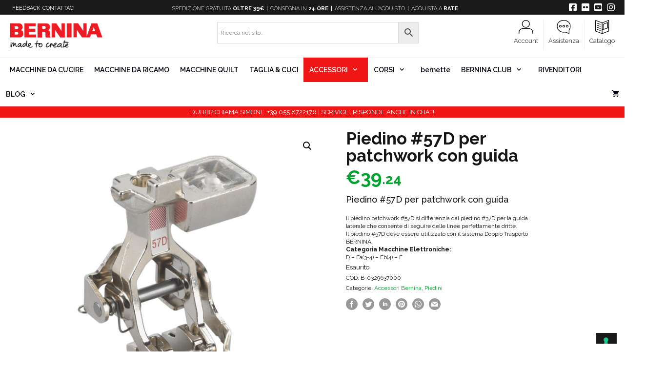

--- FILE ---
content_type: text/html; charset=UTF-8
request_url: https://www.berninaitalia.it/prodotto/piedino-57d-per-patchwork-con-guida/
body_size: 40356
content:
<!DOCTYPE html>
<html lang="it-IT">
<head>
	<meta charset="UTF-8">
	<meta name='robots' content='index, follow, max-image-preview:large, max-snippet:-1, max-video-preview:-1' />

<!-- Google Tag Manager for WordPress by gtm4wp.com -->
<script data-cfasync="false" data-pagespeed-no-defer>
	var gtm4wp_datalayer_name = "dataLayer";
	var dataLayer = dataLayer || [];
</script>
<!-- End Google Tag Manager for WordPress by gtm4wp.com --><meta name="viewport" content="width=device-width, initial-scale=1">
	<!-- This site is optimized with the Yoast SEO plugin v26.8 - https://yoast.com/product/yoast-seo-wordpress/ -->
	<title>Piedino #57D per patchwork con guida - BERNINA Macchine per Cucire</title>
	<meta name="description" content="Il piedino #57 per patchwork con guida è adatto a lavori di patchwork e permette la realizzazione di linee e distanze perfettamente regolari. Scopri di più!" />
	<link rel="canonical" href="https://www.berninaitalia.it/prodotto/piedino-57d-per-patchwork-con-guida/" />
	<meta property="og:locale" content="it_IT" />
	<meta property="og:type" content="article" />
	<meta property="og:title" content="Piedino #57D per patchwork con guida - BERNINA Macchine per Cucire" />
	<meta property="og:description" content="Il piedino #57 per patchwork con guida è adatto a lavori di patchwork e permette la realizzazione di linee e distanze perfettamente regolari. Scopri di più!" />
	<meta property="og:url" content="https://www.berninaitalia.it/prodotto/piedino-57d-per-patchwork-con-guida/" />
	<meta property="og:site_name" content="BERNINA" />
	<meta property="article:publisher" content="https://it-it.facebook.com/bernina.italia/" />
	<meta property="article:modified_time" content="2025-06-03T16:01:01+00:00" />
	<meta property="og:image" content="https://www.berninaitalia.it/wp-content/uploads/2022/02/piedino-57D-per-patchwork-con-guida.jpg" />
	<meta property="og:image:width" content="1000" />
	<meta property="og:image:height" content="1000" />
	<meta property="og:image:type" content="image/jpeg" />
	<meta name="twitter:card" content="summary_large_image" />
	<meta name="twitter:label1" content="Tempo di lettura stimato" />
	<meta name="twitter:data1" content="1 minuto" />
	<script type="application/ld+json" class="yoast-schema-graph">{"@context":"https://schema.org","@graph":[{"@type":"WebPage","@id":"https://www.berninaitalia.it/prodotto/piedino-57d-per-patchwork-con-guida/","url":"https://www.berninaitalia.it/prodotto/piedino-57d-per-patchwork-con-guida/","name":"Piedino #57D per patchwork con guida - BERNINA Macchine per Cucire","isPartOf":{"@id":"https://www.berninaitalia.it/#website"},"primaryImageOfPage":{"@id":"https://www.berninaitalia.it/prodotto/piedino-57d-per-patchwork-con-guida/#primaryimage"},"image":{"@id":"https://www.berninaitalia.it/prodotto/piedino-57d-per-patchwork-con-guida/#primaryimage"},"thumbnailUrl":"https://www.berninaitalia.it/wp-content/uploads/2022/02/piedino-57D-per-patchwork-con-guida.jpg","datePublished":"2022-02-07T15:53:19+00:00","dateModified":"2025-06-03T16:01:01+00:00","description":"Il piedino #57 per patchwork con guida è adatto a lavori di patchwork e permette la realizzazione di linee e distanze perfettamente regolari. Scopri di più!","breadcrumb":{"@id":"https://www.berninaitalia.it/prodotto/piedino-57d-per-patchwork-con-guida/#breadcrumb"},"inLanguage":"it-IT","potentialAction":[{"@type":"ReadAction","target":["https://www.berninaitalia.it/prodotto/piedino-57d-per-patchwork-con-guida/"]}]},{"@type":"ImageObject","inLanguage":"it-IT","@id":"https://www.berninaitalia.it/prodotto/piedino-57d-per-patchwork-con-guida/#primaryimage","url":"https://www.berninaitalia.it/wp-content/uploads/2022/02/piedino-57D-per-patchwork-con-guida.jpg","contentUrl":"https://www.berninaitalia.it/wp-content/uploads/2022/02/piedino-57D-per-patchwork-con-guida.jpg","width":1000,"height":1000,"caption":"piedino #57D"},{"@type":"BreadcrumbList","@id":"https://www.berninaitalia.it/prodotto/piedino-57d-per-patchwork-con-guida/#breadcrumb","itemListElement":[{"@type":"ListItem","position":1,"name":"Home","item":"https://www.berninaitalia.it/"},{"@type":"ListItem","position":2,"name":"Shop","item":"https://www.berninaitalia.it/shop/"},{"@type":"ListItem","position":3,"name":"Piedino #57D per patchwork con guida"}]},{"@type":"WebSite","@id":"https://www.berninaitalia.it/#website","url":"https://www.berninaitalia.it/","name":"BERNINA","description":"Macchine per Cucire | Sito Ufficiale","publisher":{"@id":"https://www.berninaitalia.it/#organization"},"potentialAction":[{"@type":"SearchAction","target":{"@type":"EntryPoint","urlTemplate":"https://www.berninaitalia.it/?s={search_term_string}"},"query-input":{"@type":"PropertyValueSpecification","valueRequired":true,"valueName":"search_term_string"}}],"inLanguage":"it-IT"},{"@type":"Organization","@id":"https://www.berninaitalia.it/#organization","name":"BERNINA Italia","url":"https://www.berninaitalia.it/","logo":{"@type":"ImageObject","inLanguage":"it-IT","@id":"https://www.berninaitalia.it/#/schema/logo/image/","url":"https://www.berninaitalia.it/wp-content/uploads/2019/09/bernina-italia-logo-ufficiale.png","contentUrl":"https://www.berninaitalia.it/wp-content/uploads/2019/09/bernina-italia-logo-ufficiale.png","width":300,"height":80,"caption":"BERNINA Italia"},"image":{"@id":"https://www.berninaitalia.it/#/schema/logo/image/"},"sameAs":["https://it-it.facebook.com/bernina.italia/","https://www.instagram.com/bernina.italia/"]}]}</script>
	<!-- / Yoast SEO plugin. -->


<link rel='dns-prefetch' href='//cdn.iubenda.com' />
<link rel='dns-prefetch' href='//www.googletagmanager.com' />
<link href='https://fonts.gstatic.com' crossorigin rel='preconnect' />
<link href='https://fonts.googleapis.com' crossorigin rel='preconnect' />
<link rel="alternate" type="application/rss+xml" title="BERNINA &raquo; Feed" href="https://www.berninaitalia.it/feed/" />
<link rel="alternate" type="application/rss+xml" title="BERNINA &raquo; Feed dei commenti" href="https://www.berninaitalia.it/comments/feed/" />
<link rel="alternate" type="application/rss+xml" title="BERNINA &raquo; Piedino #57D per patchwork con guida Feed dei commenti" href="https://www.berninaitalia.it/prodotto/piedino-57d-per-patchwork-con-guida/feed/" />
<link rel="alternate" title="oEmbed (JSON)" type="application/json+oembed" href="https://www.berninaitalia.it/wp-json/oembed/1.0/embed?url=https%3A%2F%2Fwww.berninaitalia.it%2Fprodotto%2Fpiedino-57d-per-patchwork-con-guida%2F" />
<link rel="alternate" title="oEmbed (XML)" type="text/xml+oembed" href="https://www.berninaitalia.it/wp-json/oembed/1.0/embed?url=https%3A%2F%2Fwww.berninaitalia.it%2Fprodotto%2Fpiedino-57d-per-patchwork-con-guida%2F&#038;format=xml" />
<style id='wp-img-auto-sizes-contain-inline-css'>
img:is([sizes=auto i],[sizes^="auto," i]){contain-intrinsic-size:3000px 1500px}
/*# sourceURL=wp-img-auto-sizes-contain-inline-css */
</style>
<link rel='stylesheet' id='pw-gift-layout-style-css' href='https://www.berninaitalia.it/wp-content/plugins/woocommerce-advanced-gift-4.9/css/frontend/layout/layout.css' media='all' />
<link rel='stylesheet' id='pw-gift-slider-style-css' href='https://www.berninaitalia.it/wp-content/plugins/woocommerce-advanced-gift-4.9/css/frontend/slider/owl.carousel.css' media='all' />
<link rel='stylesheet' id='pw-gift-grid-style-css' href='https://www.berninaitalia.it/wp-content/plugins/woocommerce-advanced-gift-4.9/css/frontend/grid/grid.css' media='all' />
<link rel='stylesheet' id='flipclock-master-cssss-css' href='https://www.berninaitalia.it/wp-content/plugins/woocommerce-advanced-gift-4.9/css/frontend/countdown/jquery.countdown.css' media='all' />
<link rel='stylesheet' id='pw-gift-lightbox-css-css' href='https://www.berninaitalia.it/wp-content/plugins/woocommerce-advanced-gift-4.9/css/frontend/lightbox/lightcase.css' media='all' />
<link rel='stylesheet' id='flash_sale_shortcodes-css' href='https://www.berninaitalia.it/wp-content/plugins/woocommerce-advanced-gift-4.9/includes/shortcodes.css' media='all' />
<link rel='stylesheet' id='generate-fonts-css' href='//fonts.googleapis.com/css?family=Raleway:100,100italic,200,200italic,300,300italic,regular,italic,500,500italic,600,600italic,700,700italic,800,800italic,900,900italic' media='all' />
<style id='wp-emoji-styles-inline-css'>

	img.wp-smiley, img.emoji {
		display: inline !important;
		border: none !important;
		box-shadow: none !important;
		height: 1em !important;
		width: 1em !important;
		margin: 0 0.07em !important;
		vertical-align: -0.1em !important;
		background: none !important;
		padding: 0 !important;
	}
/*# sourceURL=wp-emoji-styles-inline-css */
</style>
<style id='wp-block-library-inline-css'>
:root{--wp-block-synced-color:#7a00df;--wp-block-synced-color--rgb:122,0,223;--wp-bound-block-color:var(--wp-block-synced-color);--wp-editor-canvas-background:#ddd;--wp-admin-theme-color:#007cba;--wp-admin-theme-color--rgb:0,124,186;--wp-admin-theme-color-darker-10:#006ba1;--wp-admin-theme-color-darker-10--rgb:0,107,160.5;--wp-admin-theme-color-darker-20:#005a87;--wp-admin-theme-color-darker-20--rgb:0,90,135;--wp-admin-border-width-focus:2px}@media (min-resolution:192dpi){:root{--wp-admin-border-width-focus:1.5px}}.wp-element-button{cursor:pointer}:root .has-very-light-gray-background-color{background-color:#eee}:root .has-very-dark-gray-background-color{background-color:#313131}:root .has-very-light-gray-color{color:#eee}:root .has-very-dark-gray-color{color:#313131}:root .has-vivid-green-cyan-to-vivid-cyan-blue-gradient-background{background:linear-gradient(135deg,#00d084,#0693e3)}:root .has-purple-crush-gradient-background{background:linear-gradient(135deg,#34e2e4,#4721fb 50%,#ab1dfe)}:root .has-hazy-dawn-gradient-background{background:linear-gradient(135deg,#faaca8,#dad0ec)}:root .has-subdued-olive-gradient-background{background:linear-gradient(135deg,#fafae1,#67a671)}:root .has-atomic-cream-gradient-background{background:linear-gradient(135deg,#fdd79a,#004a59)}:root .has-nightshade-gradient-background{background:linear-gradient(135deg,#330968,#31cdcf)}:root .has-midnight-gradient-background{background:linear-gradient(135deg,#020381,#2874fc)}:root{--wp--preset--font-size--normal:16px;--wp--preset--font-size--huge:42px}.has-regular-font-size{font-size:1em}.has-larger-font-size{font-size:2.625em}.has-normal-font-size{font-size:var(--wp--preset--font-size--normal)}.has-huge-font-size{font-size:var(--wp--preset--font-size--huge)}:root .has-text-align-center{text-align:center}:root .has-text-align-left{text-align:left}:root .has-text-align-right{text-align:right}.has-fit-text{white-space:nowrap!important}#end-resizable-editor-section{display:none}.aligncenter{clear:both}.items-justified-left{justify-content:flex-start}.items-justified-center{justify-content:center}.items-justified-right{justify-content:flex-end}.items-justified-space-between{justify-content:space-between}.screen-reader-text{word-wrap:normal!important;border:0;clip-path:inset(50%);height:1px;margin:-1px;overflow:hidden;padding:0;position:absolute;width:1px}.screen-reader-text:focus{background-color:#ddd;clip-path:none;color:#444;display:block;font-size:1em;height:auto;left:5px;line-height:normal;padding:15px 23px 14px;text-decoration:none;top:5px;width:auto;z-index:100000}html :where(.has-border-color){border-style:solid}html :where([style*=border-top-color]){border-top-style:solid}html :where([style*=border-right-color]){border-right-style:solid}html :where([style*=border-bottom-color]){border-bottom-style:solid}html :where([style*=border-left-color]){border-left-style:solid}html :where([style*=border-width]){border-style:solid}html :where([style*=border-top-width]){border-top-style:solid}html :where([style*=border-right-width]){border-right-style:solid}html :where([style*=border-bottom-width]){border-bottom-style:solid}html :where([style*=border-left-width]){border-left-style:solid}html :where(img[class*=wp-image-]){height:auto;max-width:100%}:where(figure){margin:0 0 1em}html :where(.is-position-sticky){--wp-admin--admin-bar--position-offset:var(--wp-admin--admin-bar--height,0px)}@media screen and (max-width:600px){html :where(.is-position-sticky){--wp-admin--admin-bar--position-offset:0px}}

/*# sourceURL=wp-block-library-inline-css */
</style><link rel='stylesheet' id='wc-blocks-style-css' href='https://www.berninaitalia.it/wp-content/plugins/woocommerce/assets/client/blocks/wc-blocks.css' media='all' />
<style id='global-styles-inline-css'>
:root{--wp--preset--aspect-ratio--square: 1;--wp--preset--aspect-ratio--4-3: 4/3;--wp--preset--aspect-ratio--3-4: 3/4;--wp--preset--aspect-ratio--3-2: 3/2;--wp--preset--aspect-ratio--2-3: 2/3;--wp--preset--aspect-ratio--16-9: 16/9;--wp--preset--aspect-ratio--9-16: 9/16;--wp--preset--color--black: #000000;--wp--preset--color--cyan-bluish-gray: #abb8c3;--wp--preset--color--white: #ffffff;--wp--preset--color--pale-pink: #f78da7;--wp--preset--color--vivid-red: #cf2e2e;--wp--preset--color--luminous-vivid-orange: #ff6900;--wp--preset--color--luminous-vivid-amber: #fcb900;--wp--preset--color--light-green-cyan: #7bdcb5;--wp--preset--color--vivid-green-cyan: #00d084;--wp--preset--color--pale-cyan-blue: #8ed1fc;--wp--preset--color--vivid-cyan-blue: #0693e3;--wp--preset--color--vivid-purple: #9b51e0;--wp--preset--color--contrast: var(--contrast);--wp--preset--color--contrast-2: var(--contrast-2);--wp--preset--color--contrast-3: var(--contrast-3);--wp--preset--color--base: var(--base);--wp--preset--color--base-2: var(--base-2);--wp--preset--color--base-3: var(--base-3);--wp--preset--color--accent: var(--accent);--wp--preset--gradient--vivid-cyan-blue-to-vivid-purple: linear-gradient(135deg,rgb(6,147,227) 0%,rgb(155,81,224) 100%);--wp--preset--gradient--light-green-cyan-to-vivid-green-cyan: linear-gradient(135deg,rgb(122,220,180) 0%,rgb(0,208,130) 100%);--wp--preset--gradient--luminous-vivid-amber-to-luminous-vivid-orange: linear-gradient(135deg,rgb(252,185,0) 0%,rgb(255,105,0) 100%);--wp--preset--gradient--luminous-vivid-orange-to-vivid-red: linear-gradient(135deg,rgb(255,105,0) 0%,rgb(207,46,46) 100%);--wp--preset--gradient--very-light-gray-to-cyan-bluish-gray: linear-gradient(135deg,rgb(238,238,238) 0%,rgb(169,184,195) 100%);--wp--preset--gradient--cool-to-warm-spectrum: linear-gradient(135deg,rgb(74,234,220) 0%,rgb(151,120,209) 20%,rgb(207,42,186) 40%,rgb(238,44,130) 60%,rgb(251,105,98) 80%,rgb(254,248,76) 100%);--wp--preset--gradient--blush-light-purple: linear-gradient(135deg,rgb(255,206,236) 0%,rgb(152,150,240) 100%);--wp--preset--gradient--blush-bordeaux: linear-gradient(135deg,rgb(254,205,165) 0%,rgb(254,45,45) 50%,rgb(107,0,62) 100%);--wp--preset--gradient--luminous-dusk: linear-gradient(135deg,rgb(255,203,112) 0%,rgb(199,81,192) 50%,rgb(65,88,208) 100%);--wp--preset--gradient--pale-ocean: linear-gradient(135deg,rgb(255,245,203) 0%,rgb(182,227,212) 50%,rgb(51,167,181) 100%);--wp--preset--gradient--electric-grass: linear-gradient(135deg,rgb(202,248,128) 0%,rgb(113,206,126) 100%);--wp--preset--gradient--midnight: linear-gradient(135deg,rgb(2,3,129) 0%,rgb(40,116,252) 100%);--wp--preset--font-size--small: 13px;--wp--preset--font-size--medium: 20px;--wp--preset--font-size--large: 36px;--wp--preset--font-size--x-large: 42px;--wp--preset--spacing--20: 0.44rem;--wp--preset--spacing--30: 0.67rem;--wp--preset--spacing--40: 1rem;--wp--preset--spacing--50: 1.5rem;--wp--preset--spacing--60: 2.25rem;--wp--preset--spacing--70: 3.38rem;--wp--preset--spacing--80: 5.06rem;--wp--preset--shadow--natural: 6px 6px 9px rgba(0, 0, 0, 0.2);--wp--preset--shadow--deep: 12px 12px 50px rgba(0, 0, 0, 0.4);--wp--preset--shadow--sharp: 6px 6px 0px rgba(0, 0, 0, 0.2);--wp--preset--shadow--outlined: 6px 6px 0px -3px rgb(255, 255, 255), 6px 6px rgb(0, 0, 0);--wp--preset--shadow--crisp: 6px 6px 0px rgb(0, 0, 0);}:where(body) { margin: 0; }:where(.is-layout-flex){gap: 0.5em;}:where(.is-layout-grid){gap: 0.5em;}body .is-layout-flex{display: flex;}.is-layout-flex{flex-wrap: wrap;align-items: center;}.is-layout-flex > :is(*, div){margin: 0;}body .is-layout-grid{display: grid;}.is-layout-grid > :is(*, div){margin: 0;}body{padding-top: 0px;padding-right: 0px;padding-bottom: 0px;padding-left: 0px;}a:where(:not(.wp-element-button)){text-decoration: underline;}:root :where(.wp-element-button, .wp-block-button__link){background-color: #32373c;border-width: 0;color: #fff;font-family: inherit;font-size: inherit;font-style: inherit;font-weight: inherit;letter-spacing: inherit;line-height: inherit;padding-top: calc(0.667em + 2px);padding-right: calc(1.333em + 2px);padding-bottom: calc(0.667em + 2px);padding-left: calc(1.333em + 2px);text-decoration: none;text-transform: inherit;}.has-black-color{color: var(--wp--preset--color--black) !important;}.has-cyan-bluish-gray-color{color: var(--wp--preset--color--cyan-bluish-gray) !important;}.has-white-color{color: var(--wp--preset--color--white) !important;}.has-pale-pink-color{color: var(--wp--preset--color--pale-pink) !important;}.has-vivid-red-color{color: var(--wp--preset--color--vivid-red) !important;}.has-luminous-vivid-orange-color{color: var(--wp--preset--color--luminous-vivid-orange) !important;}.has-luminous-vivid-amber-color{color: var(--wp--preset--color--luminous-vivid-amber) !important;}.has-light-green-cyan-color{color: var(--wp--preset--color--light-green-cyan) !important;}.has-vivid-green-cyan-color{color: var(--wp--preset--color--vivid-green-cyan) !important;}.has-pale-cyan-blue-color{color: var(--wp--preset--color--pale-cyan-blue) !important;}.has-vivid-cyan-blue-color{color: var(--wp--preset--color--vivid-cyan-blue) !important;}.has-vivid-purple-color{color: var(--wp--preset--color--vivid-purple) !important;}.has-contrast-color{color: var(--wp--preset--color--contrast) !important;}.has-contrast-2-color{color: var(--wp--preset--color--contrast-2) !important;}.has-contrast-3-color{color: var(--wp--preset--color--contrast-3) !important;}.has-base-color{color: var(--wp--preset--color--base) !important;}.has-base-2-color{color: var(--wp--preset--color--base-2) !important;}.has-base-3-color{color: var(--wp--preset--color--base-3) !important;}.has-accent-color{color: var(--wp--preset--color--accent) !important;}.has-black-background-color{background-color: var(--wp--preset--color--black) !important;}.has-cyan-bluish-gray-background-color{background-color: var(--wp--preset--color--cyan-bluish-gray) !important;}.has-white-background-color{background-color: var(--wp--preset--color--white) !important;}.has-pale-pink-background-color{background-color: var(--wp--preset--color--pale-pink) !important;}.has-vivid-red-background-color{background-color: var(--wp--preset--color--vivid-red) !important;}.has-luminous-vivid-orange-background-color{background-color: var(--wp--preset--color--luminous-vivid-orange) !important;}.has-luminous-vivid-amber-background-color{background-color: var(--wp--preset--color--luminous-vivid-amber) !important;}.has-light-green-cyan-background-color{background-color: var(--wp--preset--color--light-green-cyan) !important;}.has-vivid-green-cyan-background-color{background-color: var(--wp--preset--color--vivid-green-cyan) !important;}.has-pale-cyan-blue-background-color{background-color: var(--wp--preset--color--pale-cyan-blue) !important;}.has-vivid-cyan-blue-background-color{background-color: var(--wp--preset--color--vivid-cyan-blue) !important;}.has-vivid-purple-background-color{background-color: var(--wp--preset--color--vivid-purple) !important;}.has-contrast-background-color{background-color: var(--wp--preset--color--contrast) !important;}.has-contrast-2-background-color{background-color: var(--wp--preset--color--contrast-2) !important;}.has-contrast-3-background-color{background-color: var(--wp--preset--color--contrast-3) !important;}.has-base-background-color{background-color: var(--wp--preset--color--base) !important;}.has-base-2-background-color{background-color: var(--wp--preset--color--base-2) !important;}.has-base-3-background-color{background-color: var(--wp--preset--color--base-3) !important;}.has-accent-background-color{background-color: var(--wp--preset--color--accent) !important;}.has-black-border-color{border-color: var(--wp--preset--color--black) !important;}.has-cyan-bluish-gray-border-color{border-color: var(--wp--preset--color--cyan-bluish-gray) !important;}.has-white-border-color{border-color: var(--wp--preset--color--white) !important;}.has-pale-pink-border-color{border-color: var(--wp--preset--color--pale-pink) !important;}.has-vivid-red-border-color{border-color: var(--wp--preset--color--vivid-red) !important;}.has-luminous-vivid-orange-border-color{border-color: var(--wp--preset--color--luminous-vivid-orange) !important;}.has-luminous-vivid-amber-border-color{border-color: var(--wp--preset--color--luminous-vivid-amber) !important;}.has-light-green-cyan-border-color{border-color: var(--wp--preset--color--light-green-cyan) !important;}.has-vivid-green-cyan-border-color{border-color: var(--wp--preset--color--vivid-green-cyan) !important;}.has-pale-cyan-blue-border-color{border-color: var(--wp--preset--color--pale-cyan-blue) !important;}.has-vivid-cyan-blue-border-color{border-color: var(--wp--preset--color--vivid-cyan-blue) !important;}.has-vivid-purple-border-color{border-color: var(--wp--preset--color--vivid-purple) !important;}.has-contrast-border-color{border-color: var(--wp--preset--color--contrast) !important;}.has-contrast-2-border-color{border-color: var(--wp--preset--color--contrast-2) !important;}.has-contrast-3-border-color{border-color: var(--wp--preset--color--contrast-3) !important;}.has-base-border-color{border-color: var(--wp--preset--color--base) !important;}.has-base-2-border-color{border-color: var(--wp--preset--color--base-2) !important;}.has-base-3-border-color{border-color: var(--wp--preset--color--base-3) !important;}.has-accent-border-color{border-color: var(--wp--preset--color--accent) !important;}.has-vivid-cyan-blue-to-vivid-purple-gradient-background{background: var(--wp--preset--gradient--vivid-cyan-blue-to-vivid-purple) !important;}.has-light-green-cyan-to-vivid-green-cyan-gradient-background{background: var(--wp--preset--gradient--light-green-cyan-to-vivid-green-cyan) !important;}.has-luminous-vivid-amber-to-luminous-vivid-orange-gradient-background{background: var(--wp--preset--gradient--luminous-vivid-amber-to-luminous-vivid-orange) !important;}.has-luminous-vivid-orange-to-vivid-red-gradient-background{background: var(--wp--preset--gradient--luminous-vivid-orange-to-vivid-red) !important;}.has-very-light-gray-to-cyan-bluish-gray-gradient-background{background: var(--wp--preset--gradient--very-light-gray-to-cyan-bluish-gray) !important;}.has-cool-to-warm-spectrum-gradient-background{background: var(--wp--preset--gradient--cool-to-warm-spectrum) !important;}.has-blush-light-purple-gradient-background{background: var(--wp--preset--gradient--blush-light-purple) !important;}.has-blush-bordeaux-gradient-background{background: var(--wp--preset--gradient--blush-bordeaux) !important;}.has-luminous-dusk-gradient-background{background: var(--wp--preset--gradient--luminous-dusk) !important;}.has-pale-ocean-gradient-background{background: var(--wp--preset--gradient--pale-ocean) !important;}.has-electric-grass-gradient-background{background: var(--wp--preset--gradient--electric-grass) !important;}.has-midnight-gradient-background{background: var(--wp--preset--gradient--midnight) !important;}.has-small-font-size{font-size: var(--wp--preset--font-size--small) !important;}.has-medium-font-size{font-size: var(--wp--preset--font-size--medium) !important;}.has-large-font-size{font-size: var(--wp--preset--font-size--large) !important;}.has-x-large-font-size{font-size: var(--wp--preset--font-size--x-large) !important;}
/*# sourceURL=global-styles-inline-css */
</style>

<style id='classic-theme-styles-inline-css'>
.wp-block-button__link{background-color:#32373c;border-radius:9999px;box-shadow:none;color:#fff;font-size:1.125em;padding:calc(.667em + 2px) calc(1.333em + 2px);text-decoration:none}.wp-block-file__button{background:#32373c;color:#fff}.wp-block-accordion-heading{margin:0}.wp-block-accordion-heading__toggle{background-color:inherit!important;color:inherit!important}.wp-block-accordion-heading__toggle:not(:focus-visible){outline:none}.wp-block-accordion-heading__toggle:focus,.wp-block-accordion-heading__toggle:hover{background-color:inherit!important;border:none;box-shadow:none;color:inherit;padding:var(--wp--preset--spacing--20,1em) 0;text-decoration:none}.wp-block-accordion-heading__toggle:focus-visible{outline:auto;outline-offset:0}
/*# sourceURL=https://www.berninaitalia.it/wp-content/plugins/gutenberg/build/styles/block-library/classic.min.css */
</style>
<link rel='stylesheet' id='dashicons-css' href='https://www.berninaitalia.it/wp-includes/css/dashicons.min.css' media='all' />
<style id='dashicons-inline-css'>
[data-font="Dashicons"]:before {font-family: 'Dashicons' !important;content: attr(data-icon) !important;speak: none !important;font-weight: normal !important;font-variant: normal !important;text-transform: none !important;line-height: 1 !important;font-style: normal !important;-webkit-font-smoothing: antialiased !important;-moz-osx-font-smoothing: grayscale !important;}
/*# sourceURL=dashicons-inline-css */
</style>
<link rel='stylesheet' id='wp-components-css' href='https://www.berninaitalia.it/wp-content/plugins/gutenberg/build/styles/components/style.min.css' media='all' />
<link rel='stylesheet' id='wp-commands-css' href='https://www.berninaitalia.it/wp-content/plugins/gutenberg/build/styles/commands/style.min.css' media='all' />
<link rel='stylesheet' id='wp-preferences-css' href='https://www.berninaitalia.it/wp-content/plugins/gutenberg/build/styles/preferences/style.min.css' media='all' />
<link rel='stylesheet' id='wp-block-editor-css' href='https://www.berninaitalia.it/wp-content/plugins/gutenberg/build/styles/block-editor/style.min.css' media='all' />
<link rel='stylesheet' id='popup-maker-block-library-style-css' href='https://www.berninaitalia.it/wp-content/plugins/popup-maker/dist/packages/block-library-style.css' media='all' />
<link rel='stylesheet' id='contact-form-7-css' href='https://www.berninaitalia.it/wp-content/plugins/contact-form-7/includes/css/styles.css' media='all' />
<link rel='stylesheet' id='woo-gift-cards-lite-css' href='https://www.berninaitalia.it/wp-content/plugins/woo-gift-cards-lite/public/css/woocommerce_gift_cards_lite-public.css' media='all' />
<link rel='stylesheet' id='thickbox-css' href='https://www.berninaitalia.it/wp-includes/js/thickbox/thickbox.css' media='all' />
<link rel='stylesheet' id='photoswipe-css' href='https://www.berninaitalia.it/wp-content/plugins/woocommerce/assets/css/photoswipe/photoswipe.min.css' media='all' />
<link rel='stylesheet' id='photoswipe-default-skin-css' href='https://www.berninaitalia.it/wp-content/plugins/woocommerce/assets/css/photoswipe/default-skin/default-skin.min.css' media='all' />
<link rel='stylesheet' id='woocommerce-layout-css' href='https://www.berninaitalia.it/wp-content/plugins/woocommerce/assets/css/woocommerce-layout.css' media='all' />
<link rel='stylesheet' id='woocommerce-smallscreen-css' href='https://www.berninaitalia.it/wp-content/plugins/woocommerce/assets/css/woocommerce-smallscreen.css' media='only screen and (max-width: 768px)' />
<link rel='stylesheet' id='woocommerce-general-css' href='https://www.berninaitalia.it/wp-content/plugins/woocommerce/assets/css/woocommerce.css' media='all' />
<style id='woocommerce-inline-inline-css'>
.woocommerce form .form-row .required { visibility: visible; }
/*# sourceURL=woocommerce-inline-inline-css */
</style>
<link rel='stylesheet' id='wp-show-posts-css' href='https://www.berninaitalia.it/wp-content/plugins/wp-show-posts/css/wp-show-posts-min.css' media='all' />
<link rel='stylesheet' id='wpsl-styles-css' href='https://www.berninaitalia.it/wp-content/plugins/wp-store-locator/css/styles.min.css' media='all' />
<link rel='stylesheet' id='wpcf7-redirect-script-frontend-css' href='https://www.berninaitalia.it/wp-content/plugins/wpcf7-redirect/build/assets/frontend-script.css' media='all' />
<link rel='stylesheet' id='aws-style-css' href='https://www.berninaitalia.it/wp-content/plugins/advanced-woo-search/assets/css/common.min.css' media='all' />
<link rel='stylesheet' id='generate-style-css' href='https://www.berninaitalia.it/wp-content/themes/generatepress/assets/css/all.min.css' media='all' />
<style id='generate-style-inline-css'>
body{background-color:#ffffff;color:#161616;}a{color:#00a32e;}a:visited{color:#4caf50;}a:hover, a:focus, a:active{color:#5faf63;}body .grid-container{max-width:1440px;}.wp-block-group__inner-container{max-width:1440px;margin-left:auto;margin-right:auto;}.site-header .header-image{width:190px;}.generate-back-to-top{font-size:20px;border-radius:3px;position:fixed;bottom:30px;right:30px;line-height:40px;width:40px;text-align:center;z-index:10;transition:opacity 300ms ease-in-out;opacity:0.1;transform:translateY(1000px);}.generate-back-to-top__show{opacity:1;transform:translateY(0);}:root{--contrast:#222222;--contrast-2:#575760;--contrast-3:#b2b2be;--base:#f0f0f0;--base-2:#f7f8f9;--base-3:#ffffff;--accent:#1e73be;}:root .has-contrast-color{color:var(--contrast);}:root .has-contrast-background-color{background-color:var(--contrast);}:root .has-contrast-2-color{color:var(--contrast-2);}:root .has-contrast-2-background-color{background-color:var(--contrast-2);}:root .has-contrast-3-color{color:var(--contrast-3);}:root .has-contrast-3-background-color{background-color:var(--contrast-3);}:root .has-base-color{color:var(--base);}:root .has-base-background-color{background-color:var(--base);}:root .has-base-2-color{color:var(--base-2);}:root .has-base-2-background-color{background-color:var(--base-2);}:root .has-base-3-color{color:var(--base-3);}:root .has-base-3-background-color{background-color:var(--base-3);}:root .has-accent-color{color:var(--accent);}:root .has-accent-background-color{background-color:var(--accent);}body, button, input, select, textarea{font-family:"Raleway", sans-serif;font-weight:400;font-size:15px;}body{line-height:1.8;}p{margin-bottom:1.6em;}.entry-content > [class*="wp-block-"]:not(:last-child):not(.wp-block-heading){margin-bottom:1.6em;}.main-title{font-family:"Raleway", sans-serif;font-size:45px;}.site-description{font-size:12px;}.main-navigation a, .menu-toggle{font-family:"Raleway", sans-serif;text-transform:uppercase;font-size:14px;}.main-navigation .main-nav ul ul li a{font-size:13px;}.widget-title{font-size:18px;}.sidebar .widget, .footer-widgets .widget{font-size:17px;}button:not(.menu-toggle),html input[type="button"],input[type="reset"],input[type="submit"],.button,.wp-block-button .wp-block-button__link{font-weight:500;text-transform:uppercase;font-size:15px;}h1{font-family:"Raleway", sans-serif;font-weight:700;font-size:35px;line-height:1em;margin-bottom:17px;}h2{font-family:"Raleway", sans-serif;font-weight:700;font-size:28px;margin-bottom:15px;}h3{font-weight:500;font-size:18px;}h4{font-weight:500;font-size:17px;line-height:1.2em;}h5{font-size:inherit;}.site-info{font-size:13px;}@media (max-width:768px){.main-title{font-size:25px;}h1{font-size:27px;}h2{font-size:22px;}}.top-bar{background-color:#ffffff;color:#222222;}.top-bar a{color:#121212;}.top-bar a:hover{color:#303030;}.site-header{background-color:rgba(230,231,232,0);color:#3a3a3a;}.site-header a{color:#3a3a3a;}.main-title a,.main-title a:hover{color:#3a3a3a;}.site-description{color:#757575;}.main-navigation,.main-navigation ul ul{background-color:#ffffff;}.main-navigation .main-nav ul li a, .main-navigation .menu-toggle, .main-navigation .menu-bar-items{color:#000711;}.main-navigation .main-nav ul li:not([class*="current-menu-"]):hover > a, .main-navigation .main-nav ul li:not([class*="current-menu-"]):focus > a, .main-navigation .main-nav ul li.sfHover:not([class*="current-menu-"]) > a, .main-navigation .menu-bar-item:hover > a, .main-navigation .menu-bar-item.sfHover > a{color:#ffffff;background-color:#0a0a0a;}button.menu-toggle:hover,button.menu-toggle:focus,.main-navigation .mobile-bar-items a,.main-navigation .mobile-bar-items a:hover,.main-navigation .mobile-bar-items a:focus{color:#000711;}.main-navigation .main-nav ul li[class*="current-menu-"] > a{color:#ffffff;background-color:#f01616;}.navigation-search input[type="search"],.navigation-search input[type="search"]:active, .navigation-search input[type="search"]:focus, .main-navigation .main-nav ul li.search-item.active > a, .main-navigation .menu-bar-items .search-item.active > a{color:#ffffff;background-color:#0a0a0a;}.main-navigation ul ul{background-color:#3f3f3f;}.main-navigation .main-nav ul ul li a{color:#ffffff;}.main-navigation .main-nav ul ul li:not([class*="current-menu-"]):hover > a,.main-navigation .main-nav ul ul li:not([class*="current-menu-"]):focus > a, .main-navigation .main-nav ul ul li.sfHover:not([class*="current-menu-"]) > a{color:#ffffff;background-color:#4f4f4f;}.main-navigation .main-nav ul ul li[class*="current-menu-"] > a{color:#ffffff;background-color:#4f4f4f;}.separate-containers .inside-article, .separate-containers .comments-area, .separate-containers .page-header, .one-container .container, .separate-containers .paging-navigation, .inside-page-header{background-color:#ffffff;}.entry-title a{color:#121212;}.entry-meta{color:#595959;}.entry-meta a{color:#595959;}.entry-meta a:hover{color:#f01616;}.sidebar .widget{background-color:#f3f3f3;}.sidebar .widget .widget-title{color:#000000;}.footer-widgets{color:#0a0a0a;background-color:#ffffff;}.footer-widgets a{color:#0a0a0a;}.footer-widgets a:hover{color:#f01616;}.footer-widgets .widget-title{color:#000000;}.site-info{color:#ffffff;background-color:#0a0a0a;}.site-info a{color:#f9f9f9;}.site-info a:hover{color:#bfbfbf;}.footer-bar .widget_nav_menu .current-menu-item a{color:#bfbfbf;}input[type="text"],input[type="email"],input[type="url"],input[type="password"],input[type="search"],input[type="tel"],input[type="number"],textarea,select{color:#666666;background-color:#ffffff;border-color:#cccccc;}input[type="text"]:focus,input[type="email"]:focus,input[type="url"]:focus,input[type="password"]:focus,input[type="search"]:focus,input[type="tel"]:focus,input[type="number"]:focus,textarea:focus,select:focus{color:#666666;background-color:#ffffff;border-color:#bfbfbf;}button,html input[type="button"],input[type="reset"],input[type="submit"],a.button,a.wp-block-button__link:not(.has-background){color:#ffffff;background-color:#1a1a1a;}button:hover,html input[type="button"]:hover,input[type="reset"]:hover,input[type="submit"]:hover,a.button:hover,button:focus,html input[type="button"]:focus,input[type="reset"]:focus,input[type="submit"]:focus,a.button:focus,a.wp-block-button__link:not(.has-background):active,a.wp-block-button__link:not(.has-background):focus,a.wp-block-button__link:not(.has-background):hover{color:#1a1a1a;background-color:#f3f3f3;}a.generate-back-to-top{background-color:rgba( 0,0,0,0.4 );color:#ffffff;}a.generate-back-to-top:hover,a.generate-back-to-top:focus{background-color:rgba( 0,0,0,0.6 );color:#ffffff;}:root{--gp-search-modal-bg-color:var(--base-3);--gp-search-modal-text-color:var(--contrast);--gp-search-modal-overlay-bg-color:rgba(0,0,0,0.2);}@media (max-width: 989px){.main-navigation .menu-bar-item:hover > a, .main-navigation .menu-bar-item.sfHover > a{background:none;color:#000711;}}.inside-top-bar{padding:20px 64px 10px 64px;}.inside-header{padding:20px 64px 0px 64px;}.separate-containers .inside-article, .separate-containers .comments-area, .separate-containers .page-header, .separate-containers .paging-navigation, .one-container .site-content, .inside-page-header{padding:30px 20px 30px 20px;}.site-main .wp-block-group__inner-container{padding:30px 20px 30px 20px;}.entry-content .alignwide, body:not(.no-sidebar) .entry-content .alignfull{margin-left:-20px;width:calc(100% + 40px);max-width:calc(100% + 40px);}.one-container.right-sidebar .site-main,.one-container.both-right .site-main{margin-right:20px;}.one-container.left-sidebar .site-main,.one-container.both-left .site-main{margin-left:20px;}.one-container.both-sidebars .site-main{margin:0px 20px 0px 20px;}.separate-containers .widget, .separate-containers .site-main > *, .separate-containers .page-header, .widget-area .main-navigation{margin-bottom:60px;}.separate-containers .site-main{margin:60px;}.both-right.separate-containers .inside-left-sidebar{margin-right:30px;}.both-right.separate-containers .inside-right-sidebar{margin-left:30px;}.both-left.separate-containers .inside-left-sidebar{margin-right:30px;}.both-left.separate-containers .inside-right-sidebar{margin-left:30px;}.separate-containers .page-header-image, .separate-containers .page-header-contained, .separate-containers .page-header-image-single, .separate-containers .page-header-content-single{margin-top:60px;}.separate-containers .inside-right-sidebar, .separate-containers .inside-left-sidebar{margin-top:60px;margin-bottom:60px;}.main-navigation .main-nav ul ul li a{padding:12px 20px 12px 20px;}.rtl .menu-item-has-children .dropdown-menu-toggle{padding-left:20px;}.menu-item-has-children ul .dropdown-menu-toggle{padding-top:12px;padding-bottom:12px;margin-top:-12px;}.rtl .main-navigation .main-nav ul li.menu-item-has-children > a{padding-right:20px;}.widget-area .widget{padding:20px;}.footer-widgets{padding:45px 64px 45px 64px;}.site-info{padding:25px 50px 25px 50px;}@media (max-width:768px){.separate-containers .inside-article, .separate-containers .comments-area, .separate-containers .page-header, .separate-containers .paging-navigation, .one-container .site-content, .inside-page-header{padding:5px 10px 30px 10px;}.site-main .wp-block-group__inner-container{padding:5px 10px 30px 10px;}.widget-area .widget{padding-top:20px;padding-right:5px;padding-bottom:20px;padding-left:5px;}.footer-widgets{padding-top:64px;padding-right:20px;padding-bottom:32px;padding-left:20px;}.site-info{padding-right:10px;padding-left:10px;}.entry-content .alignwide, body:not(.no-sidebar) .entry-content .alignfull{margin-left:-10px;width:calc(100% + 20px);max-width:calc(100% + 20px);}}/* End cached CSS */@media (max-width: 989px){.main-navigation .menu-toggle,.main-navigation .mobile-bar-items,.sidebar-nav-mobile:not(#sticky-placeholder){display:block;}.main-navigation ul,.gen-sidebar-nav{display:none;}[class*="nav-float-"] .site-header .inside-header > *{float:none;clear:both;}}
.dynamic-author-image-rounded{border-radius:100%;}.dynamic-featured-image, .dynamic-author-image{vertical-align:middle;}.one-container.blog .dynamic-content-template:not(:last-child), .one-container.archive .dynamic-content-template:not(:last-child){padding-bottom:0px;}.dynamic-entry-excerpt > p:last-child{margin-bottom:0px;}
.navigation-branding .main-title{font-weight:bold;text-transform:none;font-size:45px;font-family:"Raleway", sans-serif;}@media (max-width: 989px){.main-navigation:not(.slideout-navigation) a, .main-navigation .menu-toggle, .main-navigation .menu-bar-items{font-size:11px;}.main-navigation:not(.slideout-navigation) .main-nav ul ul li a{font-size:10px;}.navigation-branding .main-title{font-size:25px;}}
.main-navigation .main-nav ul li a,.menu-toggle,.main-navigation .mobile-bar-items a{transition: line-height 300ms ease}.main-navigation.toggled .main-nav > ul{background-color: #ffffff}
@media (max-width: 989px){.main-navigation .menu-toggle,.main-navigation .mobile-bar-items a,.main-navigation .menu-bar-item > a{padding-left:10px;padding-right:10px;}.main-navigation .main-nav ul li a,.main-navigation .menu-toggle,.main-navigation .mobile-bar-items a,.main-navigation .menu-bar-item > a{line-height:50px;}.main-navigation .site-logo.navigation-logo img, .mobile-header-navigation .site-logo.mobile-header-logo img, .navigation-search input[type="search"]{height:50px;}}.post-image:not(:first-child), .page-content:not(:first-child), .entry-content:not(:first-child), .entry-summary:not(:first-child), footer.entry-meta{margin-top:0.8em;}.post-image-above-header .inside-article div.featured-image, .post-image-above-header .inside-article div.post-image{margin-bottom:0.8em;}@media (max-width: 1024px),(min-width:1025px){.main-navigation.sticky-navigation-transition .main-nav > ul > li > a,.sticky-navigation-transition .menu-toggle,.main-navigation.sticky-navigation-transition .mobile-bar-items a, .sticky-navigation-transition .navigation-branding .main-title{line-height:55px;}.main-navigation.sticky-navigation-transition .site-logo img, .main-navigation.sticky-navigation-transition .navigation-search input[type="search"], .main-navigation.sticky-navigation-transition .navigation-branding img{height:55px;}}.main-navigation.slideout-navigation .main-nav > ul > li > a{line-height:40px;}
/*# sourceURL=generate-style-inline-css */
</style>
<link rel='stylesheet' id='generate-font-icons-css' href='https://www.berninaitalia.it/wp-content/themes/generatepress/assets/css/components/font-icons.min.css' media='all' />
<link rel='stylesheet' id='generate-child-css' href='https://www.berninaitalia.it/wp-content/themes/generatepress_child/style.css' media='all' />
<link rel='stylesheet' id='wgdr-css' href='https://www.berninaitalia.it/wp-content/plugins/woocommerce-google-dynamic-retargeting-tag/public/css/wgdr-frontend.css' media='all' />
<link rel='stylesheet' id='wc_stripe_express_checkout_style-css' href='https://www.berninaitalia.it/wp-content/plugins/woocommerce-gateway-stripe/build/express-checkout.css' media='all' />
<link rel='stylesheet' id='generate-blog-images-css' href='https://www.berninaitalia.it/wp-content/plugins/gp-premium/blog/functions/css/featured-images.min.css' media='all' />
<link rel='stylesheet' id='generate-sticky-css' href='https://www.berninaitalia.it/wp-content/plugins/gp-premium/menu-plus/functions/css/sticky.min.css' media='all' />
<link rel='stylesheet' id='generate-offside-css' href='https://www.berninaitalia.it/wp-content/plugins/gp-premium/menu-plus/functions/css/offside.min.css' media='all' />
<style id='generate-offside-inline-css'>
.slideout-navigation.main-navigation{background-color:rgba(255,255,255,0.95);}.slideout-navigation.main-navigation .main-nav ul li a{font-weight:normal;text-transform:capitalize;font-size:40px;}.slideout-navigation.main-navigation .main-nav ul ul li a{font-size:39px;}@media (max-width:768px){.slideout-navigation.main-navigation .main-nav ul li a{font-size:20px;}.slideout-navigation.main-navigation .main-nav ul ul li a{font-size:19px;}}.slideout-navigation.main-navigation .main-nav ul li:hover > a,.slideout-navigation.main-navigation .main-nav ul li:focus > a,.slideout-navigation.main-navigation .main-nav ul li.sfHover > a{color:#ffffff;background-color:#4caf50;}.slideout-navigation.main-navigation .main-nav ul li[class*="current-menu-"] > a, .slideout-navigation.main-navigation .main-nav ul li[class*="current-menu-"] > a:hover,.slideout-navigation.main-navigation .main-nav ul li[class*="current-menu-"].sfHover > a{color:#ffffff;background-color:#4caf50;}.slideout-navigation, .slideout-navigation a{color:#000711;}.slideout-navigation button.slideout-exit{color:#000711;padding-left:20px;padding-right:20px;}.slideout-navigation .dropdown-menu-toggle:before{content:"\f107";}.slideout-navigation .sfHover > a .dropdown-menu-toggle:before{content:"\f106";}@media (max-width: 989px){.menu-bar-item.slideout-toggle{display:none;}}
/*# sourceURL=generate-offside-inline-css */
</style>
<link rel='stylesheet' id='gp-premium-icons-css' href='https://www.berninaitalia.it/wp-content/plugins/gp-premium/general/icons/icons.min.css' media='all' />
<link rel='stylesheet' id='generate-navigation-branding-css' href='https://www.berninaitalia.it/wp-content/plugins/gp-premium/menu-plus/functions/css/navigation-branding.min.css' media='all' />
<style id='generate-navigation-branding-inline-css'>
@media (max-width: 989px){.site-header, #site-navigation, #sticky-navigation{display:none !important;opacity:0.0;}#mobile-header{display:block !important;width:100% !important;}#mobile-header .main-nav > ul{display:none;}#mobile-header.toggled .main-nav > ul, #mobile-header .menu-toggle, #mobile-header .mobile-bar-items{display:block;}#mobile-header .main-nav{-ms-flex:0 0 100%;flex:0 0 100%;-webkit-box-ordinal-group:5;-ms-flex-order:4;order:4;}}.navigation-branding img, .site-logo.mobile-header-logo img{height:60px;width:auto;}.navigation-branding .main-title{line-height:60px;}@media (max-width: 1450px){#site-navigation .navigation-branding, #sticky-navigation .navigation-branding{margin-left:10px;}}@media (max-width: 989px){.main-navigation:not(.slideout-navigation) .main-nav{-ms-flex:0 0 100%;flex:0 0 100%;}.main-navigation:not(.slideout-navigation) .inside-navigation{-ms-flex-wrap:wrap;flex-wrap:wrap;display:-webkit-box;display:-ms-flexbox;display:flex;}.nav-aligned-center .navigation-branding, .nav-aligned-left .navigation-branding{margin-right:auto;}.nav-aligned-center  .main-navigation.has-branding:not(.slideout-navigation) .inside-navigation .main-nav,.nav-aligned-center  .main-navigation.has-sticky-branding.navigation-stick .inside-navigation .main-nav,.nav-aligned-left  .main-navigation.has-branding:not(.slideout-navigation) .inside-navigation .main-nav,.nav-aligned-left  .main-navigation.has-sticky-branding.navigation-stick .inside-navigation .main-nav{margin-right:0px;}.navigation-branding img, .site-logo.mobile-header-logo{height:50px;}.navigation-branding .main-title{line-height:50px;}}
/*# sourceURL=generate-navigation-branding-inline-css */
</style>
<link rel='stylesheet' id='generate-woocommerce-css' href='https://www.berninaitalia.it/wp-content/plugins/gp-premium/woocommerce/functions/css/woocommerce.min.css' media='all' />
<style id='generate-woocommerce-inline-css'>
.woocommerce ul.products li.product .woocommerce-LoopProduct-link{color:#000000;}.woocommerce ul.products li.product .woocommerce-LoopProduct-link h2, .woocommerce ul.products li.product .woocommerce-loop-category__title{font-weight:normal;text-transform:none;font-size:20px;}.woocommerce .up-sells ul.products li.product .woocommerce-LoopProduct-link h2, .woocommerce .cross-sells ul.products li.product .woocommerce-LoopProduct-link h2, .woocommerce .related ul.products li.product .woocommerce-LoopProduct-link h2{font-size:20px;}.woocommerce #respond input#submit, .woocommerce a.button, .woocommerce button.button, .woocommerce input.button{color:#ffffff;background-color:#1a1a1a;font-weight:500;text-transform:uppercase;font-size:15px;}.woocommerce #respond input#submit:hover, .woocommerce a.button:hover, .woocommerce button.button:hover, .woocommerce input.button:hover{color:#1a1a1a;background-color:#f3f3f3;}.woocommerce #respond input#submit.alt, .woocommerce a.button.alt, .woocommerce button.button.alt, .woocommerce input.button.alt, .woocommerce #respond input#submit.alt.disabled, .woocommerce #respond input#submit.alt.disabled:hover, .woocommerce #respond input#submit.alt:disabled, .woocommerce #respond input#submit.alt:disabled:hover, .woocommerce #respond input#submit.alt:disabled[disabled], .woocommerce #respond input#submit.alt:disabled[disabled]:hover, .woocommerce a.button.alt.disabled, .woocommerce a.button.alt.disabled:hover, .woocommerce a.button.alt:disabled, .woocommerce a.button.alt:disabled:hover, .woocommerce a.button.alt:disabled[disabled], .woocommerce a.button.alt:disabled[disabled]:hover, .woocommerce button.button.alt.disabled, .woocommerce button.button.alt.disabled:hover, .woocommerce button.button.alt:disabled, .woocommerce button.button.alt:disabled:hover, .woocommerce button.button.alt:disabled[disabled], .woocommerce button.button.alt:disabled[disabled]:hover, .woocommerce input.button.alt.disabled, .woocommerce input.button.alt.disabled:hover, .woocommerce input.button.alt:disabled, .woocommerce input.button.alt:disabled:hover, .woocommerce input.button.alt:disabled[disabled], .woocommerce input.button.alt:disabled[disabled]:hover{color:#ffffff;background-color:#00a32e;}.woocommerce #respond input#submit.alt:hover, .woocommerce a.button.alt:hover, .woocommerce button.button.alt:hover, .woocommerce input.button.alt:hover{color:#00a32e;background-color:rgba(0,163,46,0.43);}.woocommerce .star-rating span:before, .woocommerce p.stars:hover a::before{color:#ffa200;}.woocommerce span.onsale{background-color:#00a32e;color:#ffffff;}.woocommerce ul.products li.product .price, .woocommerce div.product p.price{color:#222222;}.woocommerce div.product .woocommerce-tabs ul.tabs li a{color:#222222;}.woocommerce div.product .woocommerce-tabs ul.tabs li a:hover, .woocommerce div.product .woocommerce-tabs ul.tabs li.active a{color:#00a32e;}.woocommerce-message{background-color:rgba(0,163,46,0.25);color:#0a0a0a;}div.woocommerce-message a.button, div.woocommerce-message a.button:focus, div.woocommerce-message a.button:hover, div.woocommerce-message a, div.woocommerce-message a:focus, div.woocommerce-message a:hover{color:#0a0a0a;}.woocommerce-info{background-color:rgba(32,111,191,0.29);color:#ffffff;}div.woocommerce-info a.button, div.woocommerce-info a.button:focus, div.woocommerce-info a.button:hover, div.woocommerce-info a, div.woocommerce-info a:focus, div.woocommerce-info a:hover{color:#ffffff;}.woocommerce-error{background-color:#e8626d;color:#ffffff;}div.woocommerce-error a.button, div.woocommerce-error a.button:focus, div.woocommerce-error a.button:hover, div.woocommerce-error a, div.woocommerce-error a:focus, div.woocommerce-error a:hover{color:#ffffff;}.woocommerce-product-details__short-description{color:#161616;}#wc-mini-cart{background-color:#ffffff;color:#000000;}#wc-mini-cart a:not(.button), #wc-mini-cart a.remove{color:#000000;}#wc-mini-cart .button{background-color:#00a32e;color:#ffffff;}#wc-mini-cart .button:hover, #wc-mini-cart .button:focus, #wc-mini-cart .button:active{color:#1a1a1a;}.woocommerce #content div.product div.images, .woocommerce div.product div.images, .woocommerce-page #content div.product div.images, .woocommerce-page div.product div.images{width:52%;}.woocommerce.widget_shopping_cart .woocommerce-mini-cart__buttons a{font-family:inherit;}.add-to-cart-panel{background-color:#ffffff;color:#000000;}.add-to-cart-panel a:not(.button){color:#000000;}.woocommerce .widget_price_filter .price_slider_wrapper .ui-widget-content{background-color:#dddddd;}.woocommerce .widget_price_filter .ui-slider .ui-slider-range, .woocommerce .widget_price_filter .ui-slider .ui-slider-handle{background-color:#00a32e;}.cart-contents > span.number-of-items{background-color:rgba(0,0,0,0.05);}.cart-contents .amount{display:none;}.cart-contents > span.number-of-items{display:inline-block;}.wc-columns-container .products, .woocommerce .related ul.products, .woocommerce .up-sells ul.products{grid-gap:50px;}@media (max-width: 1024px){.woocommerce .wc-columns-container.wc-tablet-columns-2 .products{-ms-grid-columns:(1fr)[2];grid-template-columns:repeat(2, 1fr);}.wc-related-upsell-tablet-columns-2 .related ul.products, .wc-related-upsell-tablet-columns-2 .up-sells ul.products{-ms-grid-columns:(1fr)[2];grid-template-columns:repeat(2, 1fr);}}@media (max-width:768px){.add-to-cart-panel .continue-shopping{background-color:#ffffff;}.woocommerce #content div.product div.images,.woocommerce div.product div.images,.woocommerce-page #content div.product div.images,.woocommerce-page div.product div.images{width:100%;}}@media (max-width: 989px){.mobile-bar-items + .menu-toggle{text-align:left;}nav.toggled .main-nav li.wc-menu-item{display:none !important;}body.nav-search-enabled .wc-menu-cart-activated:not(#mobile-header) .mobile-bar-items{float:right;position:relative;}.nav-search-enabled .wc-menu-cart-activated:not(#mobile-header) .menu-toggle{float:left;width:auto;}.mobile-bar-items.wc-mobile-cart-items{z-index:1;}}
/*# sourceURL=generate-woocommerce-inline-css */
</style>
<link rel='stylesheet' id='generate-woocommerce-mobile-css' href='https://www.berninaitalia.it/wp-content/plugins/gp-premium/woocommerce/functions/css/woocommerce-mobile.min.css' media='(max-width:768px)' />
<!--n2css--><!--n2js--><script id="woocommerce-google-analytics-integration-gtag-js-after">
/* Google Analytics for WooCommerce (gtag.js) */
					window.dataLayer = window.dataLayer || [];
					function gtag(){dataLayer.push(arguments);}
					// Set up default consent state.
					for ( const mode of [{"analytics_storage":"denied","ad_storage":"denied","ad_user_data":"denied","ad_personalization":"denied","region":["AT","BE","BG","HR","CY","CZ","DK","EE","FI","FR","DE","GR","HU","IS","IE","IT","LV","LI","LT","LU","MT","NL","NO","PL","PT","RO","SK","SI","ES","SE","GB","CH"]}] || [] ) {
						gtag( "consent", "default", { "wait_for_update": 500, ...mode } );
					}
					gtag("js", new Date());
					gtag("set", "developer_id.dOGY3NW", true);
					gtag("config", "UA-153511847-1", {"track_404":true,"allow_google_signals":true,"logged_in":false,"linker":{"domains":[],"allow_incoming":false},"custom_map":{"dimension1":"logged_in"}});
//# sourceURL=woocommerce-google-analytics-integration-gtag-js-after
</script>
<script src="https://www.berninaitalia.it/wp-includes/js/jquery/jquery.min.js" id="jquery-core-js"></script>
<script src="https://www.berninaitalia.it/wp-includes/js/jquery/jquery-migrate.min.js" id="jquery-migrate-js"></script>
<script src="https://www.berninaitalia.it/wp-content/plugins/woocommerce-advanced-gift-4.9/js/frontend/slider/owl.carousel.js" id="pw-gift-slider-jquery-js"></script>
<script src="https://www.berninaitalia.it/wp-content/plugins/woocommerce-advanced-gift-4.9/js/frontend/lightbox/lightcase.js" id="pw-gift-slightbx-jquery-js"></script>
<script src="https://www.berninaitalia.it/wp-content/plugins/woocommerce-advanced-gift-4.9/includes/shortcodes.js" id="flash_sale_shortcodes_js-js"></script>

<script  type="text/javascript" class=" _iub_cs_skip" id="iubenda-head-inline-scripts-0">
var _iub = _iub || [];
_iub.csConfiguration = {"floatingPreferencesButtonDisplay":"bottom-right","perPurposeConsent":true,"siteId":1666198,"cookiePolicyId":37649179,"lang":"it", "banner":{ "acceptButtonDisplay":true,"closeButtonRejects":true,"customizeButtonDisplay":true,"explicitWithdrawal":true,"listPurposes":true,"position":"float-bottom-right" },
"callback": {
           onPreferenceExpressedOrNotNeeded: function(preference) {
               dataLayer.push({
                   iubenda_ccpa_opted_out: _iub.cs.api.isCcpaOptedOut()
               });
               if (!preference) {
                   dataLayer.push({
                       event: "iubenda_preference_not_needed"
                   });
               } else {
                   if (preference.consent === true) {
                       dataLayer.push({
                           event: "iubenda_consent_given"
                       });
                   } else if (preference.consent === false) {
                       dataLayer.push({
                           event: "iubenda_consent_rejected"
                       });
                   } else if (preference.purposes) {
                       for (var purposeId in preference.purposes) {
                           if (preference.purposes[purposeId]) {
                               dataLayer.push({
                                   event: "iubenda_consent_given_purpose_" + purposeId
                               });
                           }
                       }
                   }
               }
           }
        }
};

//# sourceURL=iubenda-head-inline-scripts-0
</script>
<script  type="text/javascript" src="//cdn.iubenda.com/cs/iubenda_cs.js" charset="UTF-8" async class=" _iub_cs_skip" src="//cdn.iubenda.com/cs/iubenda_cs.js" id="iubenda-head-scripts-0-js"></script>
<script src="https://www.berninaitalia.it/wp-content/plugins/woocommerce/assets/js/jquery-blockui/jquery.blockUI.min.js" id="wc-jquery-blockui-js" defer data-wp-strategy="defer"></script>
<script id="wc-add-to-cart-js-extra">
var wc_add_to_cart_params = {"ajax_url":"/wp-admin/admin-ajax.php","wc_ajax_url":"/?wc-ajax=%%endpoint%%","i18n_view_cart":"Visualizza carrello","cart_url":"https://www.berninaitalia.it/carrello/","is_cart":"","cart_redirect_after_add":"yes"};
//# sourceURL=wc-add-to-cart-js-extra
</script>
<script src="https://www.berninaitalia.it/wp-content/plugins/woocommerce/assets/js/frontend/add-to-cart.min.js" id="wc-add-to-cart-js" defer data-wp-strategy="defer"></script>
<script src="https://www.berninaitalia.it/wp-content/plugins/woocommerce/assets/js/zoom/jquery.zoom.min.js" id="wc-zoom-js" defer data-wp-strategy="defer"></script>
<script src="https://www.berninaitalia.it/wp-content/plugins/woocommerce/assets/js/flexslider/jquery.flexslider.min.js" id="wc-flexslider-js" defer data-wp-strategy="defer"></script>
<script src="https://www.berninaitalia.it/wp-content/plugins/woocommerce/assets/js/photoswipe/photoswipe.min.js" id="wc-photoswipe-js" defer data-wp-strategy="defer"></script>
<script src="https://www.berninaitalia.it/wp-content/plugins/woocommerce/assets/js/photoswipe/photoswipe-ui-default.min.js" id="wc-photoswipe-ui-default-js" defer data-wp-strategy="defer"></script>
<script id="wc-single-product-js-extra">
var wc_single_product_params = {"i18n_required_rating_text":"Seleziona una valutazione","i18n_rating_options":["1 stella su 5","2 stelle su 5","3 stelle su 5","4 stelle su 5","5 stelle su 5"],"i18n_product_gallery_trigger_text":"Visualizza la galleria di immagini a schermo intero","review_rating_required":"yes","flexslider":{"rtl":false,"animation":"slide","smoothHeight":true,"directionNav":false,"controlNav":"thumbnails","slideshow":false,"animationSpeed":500,"animationLoop":false,"allowOneSlide":false},"zoom_enabled":"1","zoom_options":[],"photoswipe_enabled":"1","photoswipe_options":{"shareEl":false,"closeOnScroll":false,"history":false,"hideAnimationDuration":0,"showAnimationDuration":0},"flexslider_enabled":"1"};
//# sourceURL=wc-single-product-js-extra
</script>
<script src="https://www.berninaitalia.it/wp-content/plugins/woocommerce/assets/js/frontend/single-product.min.js" id="wc-single-product-js" defer data-wp-strategy="defer"></script>
<script src="https://www.berninaitalia.it/wp-content/plugins/woocommerce/assets/js/js-cookie/js.cookie.min.js" id="wc-js-cookie-js" defer data-wp-strategy="defer"></script>
<script id="woocommerce-js-extra">
var woocommerce_params = {"ajax_url":"/wp-admin/admin-ajax.php","wc_ajax_url":"/?wc-ajax=%%endpoint%%","i18n_password_show":"Mostra password","i18n_password_hide":"Nascondi password"};
//# sourceURL=woocommerce-js-extra
</script>
<script src="https://www.berninaitalia.it/wp-content/plugins/woocommerce/assets/js/frontend/woocommerce.min.js" id="woocommerce-js" defer data-wp-strategy="defer"></script>
<script src="https://www.berninaitalia.it/wp-includes/js/dist/vendor/wp-polyfill.min.js" id="wp-polyfill-js"></script>
<script src="https://www.berninaitalia.it/wp-content/plugins/gutenberg/build/scripts/vendors/react.min.js" id="react-js"></script>
<script src="https://www.berninaitalia.it/wp-content/plugins/gutenberg/build/scripts/vendors/react-dom.min.js" id="react-dom-js"></script>
<script src="https://www.berninaitalia.it/wp-content/plugins/gutenberg/build/scripts/vendors/react-jsx-runtime.min.js" id="react-jsx-runtime-js"></script>
<link rel="https://api.w.org/" href="https://www.berninaitalia.it/wp-json/" /><link rel="alternate" title="JSON" type="application/json" href="https://www.berninaitalia.it/wp-json/wp/v2/product/16465" /><link rel="EditURI" type="application/rsd+xml" title="RSD" href="https://www.berninaitalia.it/xmlrpc.php?rsd" />
<link rel='shortlink' href='https://www.berninaitalia.it/?p=16465' />
<script type='text/javascript'>
				jQuery(document).ready(function() {
					jQuery( document.body ).on( 'updated_cart_totals', function(){
						if(jQuery('html').find('.owl-carousel').length){
							jQuery('.owl-carousel').owlCarousel('destroy'); 
							jQuery('.owl-carousel').owlCarousel({
								  margin : 10 , 
								  loop:true,
								  dots:false,
								  nav:true,
								  slideBy: 1,
								  autoplay:true,
								  autoplayTimeout : 4000,
								  rtl: false,
								  responsive:{
									0:{
										items:1
									},
									600:{
										items:2
									},
									1000:{
										items:4
									}
								},
								autoplayHoverPause: true,
								navText: [ '>', '<' ]
							});
						}
					});	
                })
        </script>
<!-- Google Tag Manager for WordPress by gtm4wp.com -->
<!-- GTM Container placement set to footer -->
<script data-cfasync="false" data-pagespeed-no-defer>
	var dataLayer_content = {"pagePostType":"product","pagePostType2":"single-product","pagePostAuthor":"Marta"};
	dataLayer.push( dataLayer_content );
</script>
<script data-cfasync="false" data-pagespeed-no-defer>
(function(w,d,s,l,i){w[l]=w[l]||[];w[l].push({'gtm.start':
new Date().getTime(),event:'gtm.js'});var f=d.getElementsByTagName(s)[0],
j=d.createElement(s),dl=l!='dataLayer'?'&l='+l:'';j.async=true;j.src=
'//www.googletagmanager.com/gtm.js?id='+i+dl;f.parentNode.insertBefore(j,f);
})(window,document,'script','dataLayer','GTM-5RMHFMP');
</script>
<!-- End Google Tag Manager for WordPress by gtm4wp.com -->        <!--noptimize-->
        <!-- Global site tag (gtag.js) - Google Ads: 688500374 -->
        <script async
                src="https://www.googletagmanager.com/gtag/js?id=AW-688500374"></script>
        <script>
            window.dataLayer = window.dataLayer || [];

            function gtag() {
                dataLayer.push(arguments);
            }

            gtag('js', new Date());

            gtag('config', 'AW-688500374');
        </script>
        <!--/noptimize-->

        	<noscript><style>.woocommerce-product-gallery{ opacity: 1 !important; }</style></noscript>
	<script type="text/javascript">var _iub = _iub || {}; _iub.cons_instructions = _iub.cons_instructions || []; _iub.cons_instructions.push(["init", {api_key: "enEeyxn8Vg6paGnFovivur3ybpyr7oSM"}]);</script><script type="text/javascript" src="https://cdn.iubenda.com/cons/iubenda_cons.js" async></script><script type="text/javascript">
	
// Footer Form Consent 
document.addEventListener( 'wpcf7mailsent', function( event ) {
    console.log(event)
    	 _iub.cons.submit({
		    form: {
		      selector: jQuery(event.target).find('.help-footer form'),
		      map: {
		        subject: {
		          full_name: "your-name",
		          email: "your-email"
		        },
		        preferences: {
		          legal_documents: "acceptance-561",
		          //newsletter: "newsletter",
      			  //dem: "dem"
		        }
		      }
		    },
		    consent: {
		      legal_notices: [
		        {
		          identifier: 'privacy_policy',
		         },
		        {
		          identifier: 'cookie_policy',
		        },
		        {
		          identifier: 'terms',
		        }
		        ],
		      }
		  })
		    .success(function (response) {
	        console.log("success", response);
	      })
	      .error(function (response) {
	        console.log("error", response);
	      });

}, false );
	
	// Feedback Form Consent 
document.addEventListener( 'wpcf7mailsent', function( event ) {
    console.log(event)
    	 _iub.cons.submit({
		    form: {
		      selector: jQuery(event.target).find('form.feedback-form'),
		      map: {
		        subject: {
		          full_name: "your-name",
		          email: "your-email"
		        },
		        preferences: {
		          legal_documents: "acceptance-38",
		          //newsletter: "newsletter",
      			  //dem: "dem"
		        }
		      }
		    },
		    consent: {
		      legal_notices: [
		        {
		          identifier: 'privacy_policy',
		         },
		        {
		          identifier: 'cookie_policy',
		        },
		        {
		          identifier: 'terms',
		        }
		        ],
		      }
		  })
		    .success(function (response) {
	        console.log("success", response);
	      })
	      .error(function (response) {
	        console.log("error", response);
	      });

}, false );
	
	// Contact Form Consent 
document.addEventListener( 'wpcf7mailsent', function( event ) {
    console.log(event)
    	 _iub.cons.submit({
		    form: {
		      selector: jQuery(event.target).find('form.form-contatti'),
		      map: {
		        subject: {
		          full_name: "your-name",
		          email: "your-email"
		        },
		        preferences: {
		          legal_documents: "acceptance-37",
		          //newsletter: "newsletter",
      			  //dem: "dem"
		        }
		      }
		    },
		    consent: {
		      legal_notices: [
		        {
		          identifier: 'privacy_policy',
		         },
		        {
		          identifier: 'cookie_policy',
		        },
		        {
		          identifier: 'terms',
		        }
		        ],
		      }
		  })
		    .success(function (response) {
	        console.log("success", response);
	      })
	      .error(function (response) {
	        console.log("error", response);
	      });

}, false );
	
	//Checkout iubenda
	jQuery('form[name="checkout"]').on('submit',function(){
    console.log(event)

    	 _iub.cons.submit({
		    form: {
		      selector: jQuery('form[name="checkout"]'),
		      map: {
		        subject: {
		          full_name: "billing_first_name",
		          email: "billing_email"
		        },
		        preferences: {
		          legal_documents: "terms",
		          //newsletter: "newsletter",
      			  //dem: "dem"
		        }
		      }
		    },
		    consent: {
		      legal_notices: [
		        {
		          identifier: 'privacy_policy',
		         },
		        {
		          identifier: 'cookie_policy',
		        },
		        {
		          identifier: 'terms',
		        }
		        ],
		      }
		  })
		    .success(function (response) {
	        console.log("success", response);
	      })
	      .error(function (response) {
	        console.log("error", response);
	      });

})
</script><meta name="google-site-verification" content="rmqeZleYI6w66vwk73xO4DjOBb_cb5MmxAw5PcCuVXs" /><link rel="icon" href="https://www.berninaitalia.it/wp-content/uploads/2019/08/cropped-favicon-ecommerce-bernina-32x32.png" sizes="32x32" />
<link rel="icon" href="https://www.berninaitalia.it/wp-content/uploads/2019/08/cropped-favicon-ecommerce-bernina-192x192.png" sizes="192x192" />
<link rel="apple-touch-icon" href="https://www.berninaitalia.it/wp-content/uploads/2019/08/cropped-favicon-ecommerce-bernina-180x180.png" />
<meta name="msapplication-TileImage" content="https://www.berninaitalia.it/wp-content/uploads/2019/08/cropped-favicon-ecommerce-bernina-270x270.png" />
		<style id="wp-custom-css">
			/* Da rimuovere per black friday*/ 
.product-categories .cat-item-190 {
	display: none !important;
}
figure.wp-block-image.size-full.is-resized.black_friday {
    margin-bottom: 50px;
}

/* Da rimuovere per black friday */
.box-club {
	background-color: #f3f3f3;
	padding: 30px;
}
.box-club p {
	margin-bottom:0;
}
.min-font a {
	text-transform: lowercase !important;
}

@media screen and (max-width: 768px) {
	.box-club {
			margin-top: 10px;
	}
}

.woocommerce span.onsale, .woocommerce ul.products li.product.sales-flash-overlay .onsale {
    display: none;
}

.label-black {
	    position: absolute;
    z-index: 1;
    background: black;
    color: white;
    padding: 0 5px;
}

.postid-18100.single-product .site-content .in-stock,
.postid-18113.single-product .site-content .in-stock {
	display: block !important;
}

.block-club .wp-block-group__inner-container {
	padding-bottom:0px !important;
}

.check-area {
	display: flex;
	align-items: center; 
}
.check-area p, .check-area h2 {
	margin-bottom: 0;
}
.check-area img {
	max-width: 20px;
	margin-right: 10px;
}

.check-area img.forb {
	max-width: 30px;
}

.check-areah2 {
	margin-bottom: 13px;
}

.date-54 input {
	  height: 40px;
    background-color: #f3f3f3;
    border: 0;
}

.mt-10 {
	padding-top: 20px;
}

.wpcf7 textarea {
	    max-height: 100px;
}

.red-box .button {
	margin-top: 10px;
	text-align: center;
}

.red-box .wp-block-group__inner-container {
	    padding: 0;
}

@media screen and (max-width: 768px) {
	.grey-box {
		padding: 0;
	}
	
}

.grey-box {
	    padding: 0px 30px 30px 30px;
    margin: 0px 0px 30px 0px;
}

.grey-box .button { 
		margin: auto; 
		display: block;
		text-align: center;
	    max-width: 300px;
	}

.box-club-b {
	 padding: 0px 30px 30px 30px;
    margin: 0px 0px 30px 0px;
}

.d-none {
	display: none;
}

label[for="wpsl-radius-dropdown"] {
	width: auto !important;
}

.main-navigation .main-nav ul li a {
    padding-left: 12px;
    padding-right: 10px;
}

.main-navigation .main-nav ul li:first-child a {
	padding-left: 20px;
}

.home #wc-sticky-cart-panel, .archive #wc-sticky-cart-panel, .blog #wc-sticky-cart-panel, .single-post #wc-sticky-cart-panel, .page-template #wc-sticky-cart-panel {
	display: none;
}

.home-noword-wrap .wp-block-column {
	    word-break: inherit;
	word-wrap: nowrap; 
	min-width: auto;
}

#wpsl-search-wrap label {
	width: 100% !important;
	display: block;
}

#wpsl-search-wrap form {
	display: flex;
}

#wpsl-search-wrap .wpsl-input > div {
	width: 100% !important;
	display: block;
}

@media screen and (max-width: 768px) {
	#wpsl-search-wrap form {
	flex-wrap: wrap;
}
}

.mwb_wgm_msg_info, #mwg_wgm_preview_email {
	display: none;
}

.alg_product_countdown {
	color: #f01716;
}

#wpsl-wrap li[data-value="0"] {
	display: none;
}

.txt-center {
	text-align: center;
}

.clea {
	margin-top: 20px;
	clear: both;
}

.blog-hm .grid-33 {
	margin-bottom: 15px;
}

.blog a, .single-post a, .single-post a:visited, .blog a:visited {
	color: #cb3234;
}

.blog a:hover, .single-post a:hover {
	color: black;
}

.aws-container {

    padding: 14px 0 14px;
}
/*
.aws-container {
	    width: 33%;
    float: right;
    position: relative;
    padding: 14px 0 14px;
}*/

.product-type-variable .mkt-single {
	display: none;
}
/* AVVISO HOMEPAGE 
.wp-block-group.avviso_homepage {
    background: #F01616;
    font-size: 1.3em;
    line-height: 120%;
    color: #fff;
}
.site-main .wp-block-group__inner-container {
    padding: 10px 20px 10px 20px;
}*/
/* AVVISO FERIE ESTIVE
.wp-block-group.ferie_estive {
    background: #F01616;
    font-size: 1.3em;
    line-height: 120%;
    color: #fff;
}
*/
.site-main .wp-block-group__inner-container {
    padding: 10px 20px 10px 20px;
	}

figure.wp-block-image.size-full.banner_990 {
    margin-bottom: 3em !important;
}
/*** BANNER FERIE***/
.banner_ferie { 
}
/*** BANNER FERIE IMG***/
.banner_ferie_img {
    background-image: URL(https://www.berninaitalia.it/wp-content/uploads/2025/12/bernina_xmas_1.jpg);
    background-size: cover;
    background-position: center;
    background-repeat: no-repeat;
    transform: scale(1.05);
    z-index: 0;
	height:600px;
}		</style>
		<noscript><style id="rocket-lazyload-nojs-css">.rll-youtube-player, [data-lazy-src]{display:none !important;}</style></noscript><link rel='stylesheet' id='wc-stripe-blocks-checkout-style-css' href='https://www.berninaitalia.it/wp-content/plugins/woocommerce-gateway-stripe/build/upe-blocks.css' media='all' />
<link rel='stylesheet' id='social-share-css-css' href='https://www.berninaitalia.it/wp-content/plugins/gp-social-share-svg/inc/css/gp-social-share.css' media='all' />
<style id='social-share-css-inline-css'>

        #gp-social-share a.fb-share svg {
            fill: #999999;
        }
        #gp-social-share a.fb-share:hover svg {
            fill: #1e73be;
        }
        #gp-social-share a.tw-share svg {
            fill: #999999;
        }
        #gp-social-share a.tw-share:hover svg {
            fill: #00acee;
        }
        #gp-social-share a.li-share svg {
            fill: #999999;
        }
        #gp-social-share a.li-share:hover svg {
            fill: #0077b5;
        }
        #gp-social-share a.pt-share svg {
            fill: #999999;
        }
        #gp-social-share a.pt-share:hover svg {
            fill: #c92228;
        }
        #gp-social-share a.em-share svg {
            fill: #999999;
        }
        #gp-social-share a.em-share:hover svg {
            fill: #f1f1d4;
        }
        #gp-social-share a.wa-share svg {
            fill: #999999;
        }
        #gp-social-share a.wa-share:hover svg {
            fill: #075e54;
        }
    
/*# sourceURL=social-share-css-inline-css */
</style>
<link rel='stylesheet' id='wc-stripe-upe-classic-css' href='https://www.berninaitalia.it/wp-content/plugins/woocommerce-gateway-stripe/build/upe-classic.css' media='all' />
<link rel='stylesheet' id='stripelink_styles-css' href='https://www.berninaitalia.it/wp-content/plugins/woocommerce-gateway-stripe/assets/css/stripe-link.css' media='all' />
</head>

<body class="wp-singular product-template-default single single-product postid-16465 wp-custom-logo wp-embed-responsive wp-theme-generatepress wp-child-theme-generatepress_child theme-generatepress post-image-below-header post-image-aligned-left slideout-enabled slideout-mobile sticky-menu-fade sticky-enabled both-sticky-menu mobile-header mobile-header-logo woocommerce woocommerce-page woocommerce-no-js no-sidebar nav-below-header one-container fluid-header active-footer-widgets-4 nav-aligned-left header-aligned-left dropdown-hover featured-image-active" itemtype="https://schema.org/Blog" itemscope>
	<a class="screen-reader-text skip-link" href="#content" title="Vai al contenuto">Vai al contenuto</a><div class="above-header-bar">
    <div class="grid-container grid-parent">
        <div class="grid-25  m-none left-aligned-area">
            <div class="top-menu-class"><ul id="menu-top-header-menu" class="menu"><li id="menu-item-4260" class="menu-item menu-item-type-post_type menu-item-object-page menu-item-4260"><a href="https://www.berninaitalia.it/feedback/">Feedback</a></li>
<li id="menu-item-4261" class="menu-item menu-item-type-post_type menu-item-object-page menu-item-4261"><a href="https://www.berninaitalia.it/contattaci/">Contattaci</a></li>
</ul></div>        </div>
        <div class="grid-50 tablet-grid-100 mobile-grid-100 top-header-center">
					<p><a href="#" style="border-left: 0;" class="tooltip-bottom" data-tooltip="Approfitta della spedizione gratuita per ogni macchina per cucire, effettuata tramite corriere espresso e limitata all'Italia (per acquisti superiori a 39€)">SPEDIZIONE <strogn>GRATUITA</strogn> <strong>OLTRE 39€</strong></a></p>
					<p><a href="#" class="tooltip-bottom m-extra-none" data-tooltip="Acquistando su Bernina Ecommerce riceverai l’ordine comodamente a casa tua in 24 ore dal momento della spedizione, tramite corriere espresso.">CONSEGNA IN <strong>24 ORE</strong></a></p>
            <p><a href="#" class="tooltip-bottom m-extra-none" data-tooltip="L'Help Desk telefonico di Bernina risponde al numero +39 055 872 2176 ed è attivo dal LUNEDÌ al VENERDÌ dalle ore 9.00 alle 17.00 . Puoi anche scriverci a info@bernina.it o direttamente in chat.">ASSISTENZA ALL’ACQUISTO</a>
					<p><a href="#" class="tooltip-bottom m-extra-none" data-tooltip="Nessun ostacolo per i tuoi obiettivi di cucito: Acquista la tua Bernina anche con comode rate! Scegli Soisy come metodo di pagamento. Segui la procedura guidata e svolgi tutte le pratiche online, facilmente e in tutta sicurezza.">ACQUISTA A <strong>RATE</strong></a></p>
        </div>
        <div class="grid-25 m-none">
            <div class="top-menu-social-class"><ul id="menu-top-social-menu" class="menu"><li id="menu-item-4042" class="fb-social menu-item menu-item-type-custom menu-item-object-custom menu-item-4042"><a target="_blank" href="https://www.facebook.com/bernina.italia/"><div style="visibility: hidden;">Facebook</div></a></li>
<li id="menu-item-4043" class="flickr-social menu-item menu-item-type-custom menu-item-object-custom menu-item-4043"><a target="_blank" href="https://www.flickr.com/photos/berninainternational/"><div style="visibility: hidden;">Flickr</div></a></li>
<li id="menu-item-4044" class="youtube-social menu-item menu-item-type-custom menu-item-object-custom menu-item-4044"><a target="_blank" href="https://www.youtube.com/c/berninaitalia"><div style="visibility: hidden;">You Tube</div></a></li>
<li id="menu-item-4045" class="instagram-social menu-item menu-item-type-custom menu-item-object-custom menu-item-4045"><a target="_blank" href="https://www.instagram.com/bernina.italia/"><div style="visibility: hidden;">Instagram</div></a></li>
</ul></div>        </div>
    </div>
</div>		<header class="site-header" id="masthead" aria-label="Sito"  itemtype="https://schema.org/WPHeader" itemscope>
			<div class="inside-header grid-container grid-parent">
							<div class="header-widget">
				<aside id="nav_menu-2" class="widget inner-padding widget_nav_menu"><div class="menu-secondary-menu-container"><ul id="menu-secondary-menu" class="menu"><li id="menu-item-4015" class="ico-account menu-item menu-item-type-post_type menu-item-object-page menu-item-4015"><a href="https://www.berninaitalia.it/my-account/">Account</a></li>
<li id="menu-item-4312" class="ico-constumer menu-item menu-item-type-post_type menu-item-object-page menu-item-4312"><a href="https://www.berninaitalia.it/assistenza/">Assistenza</a></li>
<li id="menu-item-15339" class="ico-checkout menu-item menu-item-type-post_type menu-item-object-page menu-item-15339"><a href="https://www.berninaitalia.it/cataloghi-accessori/">Catalogo</a></li>
</ul></div></aside><aside id="aws_widget-2" class="widget inner-padding widget_aws_widget"><div class="aws-container" data-url="/?wc-ajax=aws_action" data-siteurl="https://www.berninaitalia.it" data-lang="" data-show-loader="true" data-show-more="false" data-show-page="false" data-ajax-search="true" data-show-clear="true" data-mobile-screen="false" data-use-analytics="false" data-min-chars="1" data-buttons-order="2" data-timeout="300" data-is-mobile="false" data-page-id="16465" data-tax="" ><form class="aws-search-form" action="https://www.berninaitalia.it/" method="get" role="search" ><div class="aws-wrapper"><label class="aws-search-label" for="697308c484938">Ricerca nel sito..</label><input type="search" name="s" id="697308c484938" value="" class="aws-search-field" placeholder="Ricerca nel sito.." autocomplete="off" /><input type="hidden" name="post_type" value="product"><input type="hidden" name="type_aws" value="true"><div class="aws-search-clear"><span>×</span></div><div class="aws-loader"></div></div><div class="aws-search-btn aws-form-btn"><span class="aws-search-btn_icon"><svg focusable="false" xmlns="http://www.w3.org/2000/svg" viewBox="0 0 24 24" width="24px"><path d="M15.5 14h-.79l-.28-.27C15.41 12.59 16 11.11 16 9.5 16 5.91 13.09 3 9.5 3S3 5.91 3 9.5 5.91 16 9.5 16c1.61 0 3.09-.59 4.23-1.57l.27.28v.79l5 4.99L20.49 19l-4.99-5zm-6 0C7.01 14 5 11.99 5 9.5S7.01 5 9.5 5 14 7.01 14 9.5 11.99 14 9.5 14z"></path></svg></span></div></form></div></aside>			</div>
			<div class="site-logo">
					<a href="https://www.berninaitalia.it/" rel="home">
						<img  class="header-image is-logo-image" alt="BERNINA" src="data:image/svg+xml,%3Csvg%20xmlns='http://www.w3.org/2000/svg'%20viewBox='0%200%200%200'%3E%3C/svg%3E" data-lazy-src="https://www.berninaitalia.it/wp-content/uploads/2019/09/cropped-bernina-italia-logo-ufficiale.png" /><noscript><img  class="header-image is-logo-image" alt="BERNINA" src="https://www.berninaitalia.it/wp-content/uploads/2019/09/cropped-bernina-italia-logo-ufficiale.png" /></noscript>
					</a>
				</div>			</div>
		</header>
				<nav id="mobile-header" class="main-navigation mobile-header-navigation has-branding wc-menu-cart-activated" itemtype="https://schema.org/SiteNavigationElement" itemscope>
			<div class="inside-navigation grid-container grid-parent">
				<div class="site-logo mobile-header-logo">
						<a href="https://www.berninaitalia.it/" title="BERNINA" rel="home">
							<img src="data:image/svg+xml,%3Csvg%20xmlns='http://www.w3.org/2000/svg'%20viewBox='0%200%20338%20113'%3E%3C/svg%3E" alt="BERNINA" class="is-logo-image" width="338" height="113" data-lazy-src="https://www.berninaitalia.it/wp-content/uploads/2019/06/logo-bernina-ecommerce.png" /><noscript><img src="https://www.berninaitalia.it/wp-content/uploads/2019/06/logo-bernina-ecommerce.png" alt="BERNINA" class="is-logo-image" width="338" height="113" /></noscript>
						</a>
					</div>	<div class="mobile-bar-items wc-mobile-cart-items">
				<a href="https://www.berninaitalia.it/carrello/" class="cart-contents shopping-cart " title="View your shopping cart"><span class="number-of-items no-items">0</span><span class="amount"></span></a>		<div id="wc-mini-cart" class="wc-mini-cart" aria-hidden="true">
			<div class="inside-wc-mini-cart">
				<div class="widget woocommerce widget_shopping_cart"><div class="widget_shopping_cart_content"></div></div>			</div>
		</div>
		</div>
						<button class="menu-toggle" aria-controls="mobile-menu" aria-expanded="false">
						<span class="mobile-menu">MENU</span>					</button>
					<div id="mobile-menu" class="main-nav"><ul id="menu-primary-menu" class=" menu sf-menu"><li id="menu-item-4050" class="menu-item menu-item-type-taxonomy menu-item-object-product_cat menu-item-4050"><a href="https://www.berninaitalia.it/categoria-prodotto/macchine-da-cucire/">Macchine da cucire</a></li>
<li id="menu-item-4051" class="menu-item menu-item-type-taxonomy menu-item-object-product_cat menu-item-4051"><a href="https://www.berninaitalia.it/categoria-prodotto/macchine-da-ricamo/">Macchine da ricamo</a></li>
<li id="menu-item-4052" class="menu-item menu-item-type-taxonomy menu-item-object-product_cat menu-item-4052"><a href="https://www.berninaitalia.it/categoria-prodotto/macchine-quilt/">Macchine quilt</a></li>
<li id="menu-item-4054" class="menu-item menu-item-type-taxonomy menu-item-object-product_cat menu-item-4054"><a href="https://www.berninaitalia.it/categoria-prodotto/taglia-cuci/">Taglia &amp; Cuci</a></li>
<li id="menu-item-4047" class="menu-item menu-item-type-taxonomy menu-item-object-product_cat current-product-ancestor current-menu-parent current-product-parent menu-item-has-children menu-item-4047"><a href="https://www.berninaitalia.it/categoria-prodotto/accessori/">Accessori<span role="presentation" class="dropdown-menu-toggle"></span></a>
<ul class="sub-menu">
	<li id="menu-item-13812" class="menu-item menu-item-type-taxonomy menu-item-object-product_cat current-product-ancestor current-menu-parent current-product-parent menu-item-13812"><a href="https://www.berninaitalia.it/categoria-prodotto/accessori/">Bernina</a></li>
	<li id="menu-item-13811" class="menu-item menu-item-type-taxonomy menu-item-object-product_cat menu-item-13811"><a href="https://www.berninaitalia.it/categoria-prodotto/accessori-bernette/">Bernette</a></li>
</ul>
</li>
<li id="menu-item-4049" class="menu-item menu-item-type-taxonomy menu-item-object-product_cat menu-item-has-children menu-item-4049"><a href="https://www.berninaitalia.it/categoria-prodotto/corsi/">Corsi<span role="presentation" class="dropdown-menu-toggle"></span></a>
<ul class="sub-menu">
	<li id="menu-item-15237" class="menu-item menu-item-type-taxonomy menu-item-object-product_cat menu-item-15237"><a href="https://www.berninaitalia.it/categoria-prodotto/corsi/accademia-bernina/">Accademia Bernina</a></li>
	<li id="menu-item-13083" class="menu-item menu-item-type-taxonomy menu-item-object-product_cat menu-item-13083"><a href="https://www.berninaitalia.it/categoria-prodotto/corsi/lezioni-private/">Lezioni private</a></li>
</ul>
</li>
<li id="menu-item-4048" class="min-font menu-item menu-item-type-taxonomy menu-item-object-product_cat menu-item-4048"><a href="https://www.berninaitalia.it/categoria-prodotto/bernette/">bernette</a></li>
<li id="menu-item-12792" class="menu-item menu-item-type-post_type menu-item-object-page menu-item-has-children menu-item-12792"><a href="https://www.berninaitalia.it/bernina-club/">Bernina Club<span role="presentation" class="dropdown-menu-toggle"></span></a>
<ul class="sub-menu">
	<li id="menu-item-12791" class="menu-item menu-item-type-post_type menu-item-object-page menu-item-12791"><a href="https://www.berninaitalia.it/registrazione/">Registrazione</a></li>
</ul>
</li>
<li id="menu-item-12790" class="menu-item menu-item-type-post_type menu-item-object-page menu-item-12790"><a href="https://www.berninaitalia.it/rivenditori-autorizzati/">Rivenditori</a></li>
<li id="menu-item-14190" class="menu-item menu-item-type-post_type menu-item-object-page menu-item-has-children menu-item-14190"><a href="https://www.berninaitalia.it/blog/">Blog<span role="presentation" class="dropdown-menu-toggle"></span></a>
<ul class="sub-menu">
	<li id="menu-item-15808" class="menu-item menu-item-type-taxonomy menu-item-object-category menu-item-15808"><a href="https://www.berninaitalia.it/category/tutorial-cucito/">Tutorial Cucito</a></li>
	<li id="menu-item-15807" class="menu-item menu-item-type-taxonomy menu-item-object-category menu-item-15807"><a href="https://www.berninaitalia.it/category/promozioni/">Promozioni</a></li>
	<li id="menu-item-15806" class="menu-item menu-item-type-taxonomy menu-item-object-category menu-item-15806"><a href="https://www.berninaitalia.it/category/novita/">Novità</a></li>
	<li id="menu-item-17662" class="menu-item menu-item-type-taxonomy menu-item-object-category menu-item-17662"><a href="https://www.berninaitalia.it/category/ricami-mese/">Ricami del mese</a></li>
</ul>
</li>

			<li class="wc-menu-item menu-item-align-right  ">
				<a href="https://www.berninaitalia.it/carrello/" class="cart-contents shopping-cart " title="View your shopping cart"><span class="number-of-items no-items">0</span><span class="amount"></span></a>		<div id="wc-mini-cart" class="wc-mini-cart" aria-hidden="true">
			<div class="inside-wc-mini-cart">
				<div class="widget woocommerce widget_shopping_cart"><div class="widget_shopping_cart_content"></div></div>			</div>
		</div>
	
			</li></ul></div>			</div><!-- .inside-navigation -->
		</nav><!-- #site-navigation -->
				<nav class="auto-hide-sticky wc-menu-cart-activated main-navigation sub-menu-right" id="site-navigation" aria-label="Principale"  itemtype="https://schema.org/SiteNavigationElement" itemscope>
			<div class="inside-navigation grid-container grid-parent">
					<div class="mobile-bar-items wc-mobile-cart-items">
				<a href="https://www.berninaitalia.it/carrello/" class="cart-contents shopping-cart " title="View your shopping cart"><span class="number-of-items no-items">0</span><span class="amount"></span></a>		<div id="wc-mini-cart" class="wc-mini-cart" aria-hidden="true">
			<div class="inside-wc-mini-cart">
				<div class="widget woocommerce widget_shopping_cart"><div class="widget_shopping_cart_content"></div></div>			</div>
		</div>
		</div>
					<button class="menu-toggle" aria-controls="primary-menu" aria-expanded="false">
					<span class="mobile-menu">MENU</span>				</button>
				<div id="primary-menu" class="main-nav"><ul id="menu-primary-menu-1" class=" menu sf-menu"><li class="menu-item menu-item-type-taxonomy menu-item-object-product_cat menu-item-4050"><a href="https://www.berninaitalia.it/categoria-prodotto/macchine-da-cucire/">Macchine da cucire</a></li>
<li class="menu-item menu-item-type-taxonomy menu-item-object-product_cat menu-item-4051"><a href="https://www.berninaitalia.it/categoria-prodotto/macchine-da-ricamo/">Macchine da ricamo</a></li>
<li class="menu-item menu-item-type-taxonomy menu-item-object-product_cat menu-item-4052"><a href="https://www.berninaitalia.it/categoria-prodotto/macchine-quilt/">Macchine quilt</a></li>
<li class="menu-item menu-item-type-taxonomy menu-item-object-product_cat menu-item-4054"><a href="https://www.berninaitalia.it/categoria-prodotto/taglia-cuci/">Taglia &amp; Cuci</a></li>
<li class="menu-item menu-item-type-taxonomy menu-item-object-product_cat current-product-ancestor current-menu-parent current-product-parent menu-item-has-children menu-item-4047"><a href="https://www.berninaitalia.it/categoria-prodotto/accessori/">Accessori<span role="presentation" class="dropdown-menu-toggle"></span></a>
<ul class="sub-menu">
	<li class="menu-item menu-item-type-taxonomy menu-item-object-product_cat current-product-ancestor current-menu-parent current-product-parent menu-item-13812"><a href="https://www.berninaitalia.it/categoria-prodotto/accessori/">Bernina</a></li>
	<li class="menu-item menu-item-type-taxonomy menu-item-object-product_cat menu-item-13811"><a href="https://www.berninaitalia.it/categoria-prodotto/accessori-bernette/">Bernette</a></li>
</ul>
</li>
<li class="menu-item menu-item-type-taxonomy menu-item-object-product_cat menu-item-has-children menu-item-4049"><a href="https://www.berninaitalia.it/categoria-prodotto/corsi/">Corsi<span role="presentation" class="dropdown-menu-toggle"></span></a>
<ul class="sub-menu">
	<li class="menu-item menu-item-type-taxonomy menu-item-object-product_cat menu-item-15237"><a href="https://www.berninaitalia.it/categoria-prodotto/corsi/accademia-bernina/">Accademia Bernina</a></li>
	<li class="menu-item menu-item-type-taxonomy menu-item-object-product_cat menu-item-13083"><a href="https://www.berninaitalia.it/categoria-prodotto/corsi/lezioni-private/">Lezioni private</a></li>
</ul>
</li>
<li class="min-font menu-item menu-item-type-taxonomy menu-item-object-product_cat menu-item-4048"><a href="https://www.berninaitalia.it/categoria-prodotto/bernette/">bernette</a></li>
<li class="menu-item menu-item-type-post_type menu-item-object-page menu-item-has-children menu-item-12792"><a href="https://www.berninaitalia.it/bernina-club/">Bernina Club<span role="presentation" class="dropdown-menu-toggle"></span></a>
<ul class="sub-menu">
	<li class="menu-item menu-item-type-post_type menu-item-object-page menu-item-12791"><a href="https://www.berninaitalia.it/registrazione/">Registrazione</a></li>
</ul>
</li>
<li class="menu-item menu-item-type-post_type menu-item-object-page menu-item-12790"><a href="https://www.berninaitalia.it/rivenditori-autorizzati/">Rivenditori</a></li>
<li class="menu-item menu-item-type-post_type menu-item-object-page menu-item-has-children menu-item-14190"><a href="https://www.berninaitalia.it/blog/">Blog<span role="presentation" class="dropdown-menu-toggle"></span></a>
<ul class="sub-menu">
	<li class="menu-item menu-item-type-taxonomy menu-item-object-category menu-item-15808"><a href="https://www.berninaitalia.it/category/tutorial-cucito/">Tutorial Cucito</a></li>
	<li class="menu-item menu-item-type-taxonomy menu-item-object-category menu-item-15807"><a href="https://www.berninaitalia.it/category/promozioni/">Promozioni</a></li>
	<li class="menu-item menu-item-type-taxonomy menu-item-object-category menu-item-15806"><a href="https://www.berninaitalia.it/category/novita/">Novità</a></li>
	<li class="menu-item menu-item-type-taxonomy menu-item-object-category menu-item-17662"><a href="https://www.berninaitalia.it/category/ricami-mese/">Ricami del mese</a></li>
</ul>
</li>

			<li class="wc-menu-item menu-item-align-right  ">
				<a href="https://www.berninaitalia.it/carrello/" class="cart-contents shopping-cart " title="View your shopping cart"><span class="number-of-items no-items">0</span><span class="amount"></span></a>		<div id="wc-mini-cart" class="wc-mini-cart" aria-hidden="true">
			<div class="inside-wc-mini-cart">
				<div class="widget woocommerce widget_shopping_cart"><div class="widget_shopping_cart_content"></div></div>			</div>
		</div>
	
			</li></ul></div>			</div>
		</nav>
		<div class="after-header">
	<p>Dubbi? Chiama Simone: +39 055 8722176 | Scrivigli. Risponde anche in chat!</p>
</div>
	<div class="site grid-container container hfeed grid-parent" id="page">
				<div class="site-content" id="content">
			
			<div class="content-area grid-parent mobile-grid-100 grid-100 tablet-grid-100" id="primary">
			<main class="site-main" id="main">
								<article class="post-16465 product type-product status-publish has-post-thumbnail product_cat-accessori product_cat-piedini sales-flash-overlay woocommerce-text-align-center wc-related-upsell-columns-4 wc-related-upsell-tablet-columns-2 wc-related-upsell-mobile-columns-2 do-quantity-buttons first outofstock shipping-taxable purchasable product-type-simple" id="post-16465" itemtype="https://schema.org/CreativeWork" itemscope>
					<div class="inside-article">
												<div class="entry-content" itemprop="text">
		
					
			<div class="woocommerce-notices-wrapper"></div><div id="product-16465" class="sales-flash-overlay woocommerce-text-align-center wc-related-upsell-columns-4 wc-related-upsell-tablet-columns-2 wc-related-upsell-mobile-columns-2 do-quantity-buttons product type-product post-16465 status-publish outofstock product_cat-accessori product_cat-piedini has-post-thumbnail shipping-taxable purchasable product-type-simple">

	<div class="woocommerce-product-gallery woocommerce-product-gallery--with-images woocommerce-product-gallery--columns-4 images" data-columns="4" style="opacity: 0; transition: opacity .25s ease-in-out;">
	<div class="woocommerce-product-gallery__wrapper">
		<div data-thumb="https://www.berninaitalia.it/wp-content/uploads/2022/02/piedino-57D-per-patchwork-con-guida-100x100.jpg" data-thumb-alt="piedino #57D" data-thumb-srcset="https://www.berninaitalia.it/wp-content/uploads/2022/02/piedino-57D-per-patchwork-con-guida-100x100.jpg 100w, https://www.berninaitalia.it/wp-content/uploads/2022/02/piedino-57D-per-patchwork-con-guida-300x300.jpg 300w, https://www.berninaitalia.it/wp-content/uploads/2022/02/piedino-57D-per-patchwork-con-guida-150x150.jpg 150w, https://www.berninaitalia.it/wp-content/uploads/2022/02/piedino-57D-per-patchwork-con-guida-768x768.jpg 768w, https://www.berninaitalia.it/wp-content/uploads/2022/02/piedino-57D-per-patchwork-con-guida-400x400.jpg 400w, https://www.berninaitalia.it/wp-content/uploads/2022/02/piedino-57D-per-patchwork-con-guida-650x650.jpg 650w, https://www.berninaitalia.it/wp-content/uploads/2022/02/piedino-57D-per-patchwork-con-guida.jpg 1000w"  data-thumb-sizes="(max-width: 100px) 100vw, 100px" class="woocommerce-product-gallery__image"><a href="https://www.berninaitalia.it/wp-content/uploads/2022/02/piedino-57D-per-patchwork-con-guida.jpg"><img width="650" height="650" src="https://www.berninaitalia.it/wp-content/uploads/2022/02/piedino-57D-per-patchwork-con-guida-650x650.jpg" class="wp-post-image" alt="piedino #57D" data-caption="" data-src="https://www.berninaitalia.it/wp-content/uploads/2022/02/piedino-57D-per-patchwork-con-guida.jpg" data-large_image="https://www.berninaitalia.it/wp-content/uploads/2022/02/piedino-57D-per-patchwork-con-guida.jpg" data-large_image_width="1000" data-large_image_height="1000" decoding="async" fetchpriority="high" srcset="https://www.berninaitalia.it/wp-content/uploads/2022/02/piedino-57D-per-patchwork-con-guida-650x650.jpg 650w, https://www.berninaitalia.it/wp-content/uploads/2022/02/piedino-57D-per-patchwork-con-guida-300x300.jpg 300w, https://www.berninaitalia.it/wp-content/uploads/2022/02/piedino-57D-per-patchwork-con-guida-150x150.jpg 150w, https://www.berninaitalia.it/wp-content/uploads/2022/02/piedino-57D-per-patchwork-con-guida-768x768.jpg 768w, https://www.berninaitalia.it/wp-content/uploads/2022/02/piedino-57D-per-patchwork-con-guida-400x400.jpg 400w, https://www.berninaitalia.it/wp-content/uploads/2022/02/piedino-57D-per-patchwork-con-guida-100x100.jpg 100w, https://www.berninaitalia.it/wp-content/uploads/2022/02/piedino-57D-per-patchwork-con-guida.jpg 1000w" sizes="(max-width: 650px) 100vw, 650px" /></a></div>	</div>
</div>

	<div class="summary entry-summary">
		
	<div class="green-space">
			</div>

<h1 class="product_title entry-title">Piedino #57D per patchwork con guida</h1><p class="price"><span class="woocommerce-Price-amount amount"><bdi><span class="woocommerce-Price-currencySymbol">&euro;</span>39<small>.24</small></bdi></span></p>
<div class="woocommerce-product-details__short-description">
	<h3>Piedino #57D per patchwork con guida</h3>
<p class="p1">Il piedino patchwork #57D si differenzia dal piedino #37D per la guida laterale che consente di seguire delle linee perfettamente dritte.<br />
Il piedino #57D deve essere utilizzato con il sistema Doppio Trasporto BERNINA.</p>
<p><strong>Categoria Macchine Elettroniche:<br />
</strong>D – Ea(3-4) – Eb(4) – F</p>
</div>
<p class="stock out-of-stock">Esaurito</p>
<div class="product_meta">

	
	
		<span class="sku_wrapper">COD: <span class="sku">B-0329637000</span></span>

	
	<span class="posted_in">Categorie: <a href="https://www.berninaitalia.it/categoria-prodotto/accessori/" rel="tag">Accessori Bernina</a>, <a href="https://www.berninaitalia.it/categoria-prodotto/accessori/piedini/" rel="tag">Piedini</a></span>
	
	
</div>
<ul id="gp-social-share"><li class="gp-social-facebook"><a href="https://www.facebook.com/sharer/sharer.php?u=https%3A%2F%2Fwww.berninaitalia.it%2Fprodotto%2Fpiedino-57d-per-patchwork-con-guida%2F" onclick="return false" class="fb-share" title="Share this post!"><svg xmlns="http://www.w3.org/2000/svg" width="24" height="24" viewBox="0 0 24 24"><path d="M12 0c-6.627 0-12 5.373-12 12s5.373 12 12 12 12-5.373 12-12-5.373-12-12-12zm3 8h-1.35c-.538 0-.65.221-.65.778v1.222h2l-.209 2h-1.791v7h-3v-7h-2v-2h2v-2.308c0-1.769.931-2.692 3.029-2.692h1.971v3z"/></svg></a></li><li class="gp-social-twitter"><a href="https://twitter.com/share?url=https%3A%2F%2Fwww.berninaitalia.it%2Fprodotto%2Fpiedino-57d-per-patchwork-con-guida%2F&text=Piedino #57D per patchwork con guida Il piedino patchwork #57D si differenzia dal piedino #37D per la guida laterale che consente di seguire delle linee perfettamente dritte. Il piedino #57D deve essere utilizzato con il sistema Doppio Trasporto BERNINA. Categoria Macchine Elettroniche: D – Ea(3-4) – Eb(4) – F" class="tw-share" title="Tweet this post!"><svg xmlns="http://www.w3.org/2000/svg" width="24" height="24" viewBox="0 0 24 24"><path d="M12 0c-6.627 0-12 5.373-12 12s5.373 12 12 12 12-5.373 12-12-5.373-12-12-12zm6.066 9.645c.183 4.04-2.83 8.544-8.164 8.544-1.622 0-3.131-.476-4.402-1.291 1.524.18 3.045-.244 4.252-1.189-1.256-.023-2.317-.854-2.684-1.995.451.086.895.061 1.298-.049-1.381-.278-2.335-1.522-2.304-2.853.388.215.83.344 1.301.359-1.279-.855-1.641-2.544-.889-3.835 1.416 1.738 3.533 2.881 5.92 3.001-.419-1.796.944-3.527 2.799-3.527.825 0 1.572.349 2.096.907.654-.128 1.27-.368 1.824-.697-.215.671-.67 1.233-1.263 1.589.581-.07 1.135-.224 1.649-.453-.384.578-.87 1.084-1.433 1.489z"/></svg></a></li><li class="gp-social-linkedin"><a href="http://www.linkedin.com/shareArticle?url=https%3A%2F%2Fwww.berninaitalia.it%2Fprodotto%2Fpiedino-57d-per-patchwork-con-guida%2F&title=Piedino #57D per patchwork con guida" class="li-share" title="Share this post!"><svg xmlns="http://www.w3.org/2000/svg" width="24" height="24" viewBox="0 0 24 24"><path d="M12 0c-6.627 0-12 5.373-12 12s5.373 12 12 12 12-5.373 12-12-5.373-12-12-12zm-2 16h-2v-6h2v6zm-1-6.891c-.607 0-1.1-.496-1.1-1.109 0-.612.492-1.109 1.1-1.109s1.1.497 1.1 1.109c0 .613-.493 1.109-1.1 1.109zm8 6.891h-1.998v-2.861c0-1.881-2.002-1.722-2.002 0v2.861h-2v-6h2v1.093c.872-1.616 4-1.736 4 1.548v3.359z"/></svg></a></li><li class="gp-social-pinterest"><a href="https://pinterest.com/pin/create/bookmarklet/?media=https://www.berninaitalia.it/wp-content/uploads/2022/02/piedino-57D-per-patchwork-con-guida.jpg&url=https%3A%2F%2Fwww.berninaitalia.it%2Fprodotto%2Fpiedino-57d-per-patchwork-con-guida%2F&description=Piedino #57D per patchwork con guida" class="pt-share" title="Pin this post!"><svg xmlns="http://www.w3.org/2000/svg" width="24" height="24" viewBox="0 0 24 24"><path d="M12 0c-6.627 0-12 5.373-12 12s5.373 12 12 12 12-5.373 12-12-5.373-12-12-12zm0 19c-.721 0-1.418-.109-2.073-.312.286-.465.713-1.227.87-1.835l.437-1.664c.229.436.895.804 1.604.804 2.111 0 3.633-1.941 3.633-4.354 0-2.312-1.888-4.042-4.316-4.042-3.021 0-4.625 2.027-4.625 4.235 0 1.027.547 2.305 1.422 2.712.132.062.203.034.234-.094l.193-.793c.017-.071.009-.132-.049-.202-.288-.35-.521-.995-.521-1.597 0-1.544 1.169-3.038 3.161-3.038 1.72 0 2.924 1.172 2.924 2.848 0 1.894-.957 3.205-2.201 3.205-.687 0-1.201-.568-1.036-1.265.197-.833.58-1.73.58-2.331 0-.537-.288-.986-.886-.986-.702 0-1.268.727-1.268 1.7 0 .621.211 1.04.211 1.04s-.694 2.934-.821 3.479c-.142.605-.086 1.454-.025 2.008-2.603-1.02-4.448-3.553-4.448-6.518 0-3.866 3.135-7 7-7s7 3.134 7 7-3.135 7-7 7z"/></svg></a></li><li class="gp-social-whatsapp"><a href="whatsapp://send?text=https%3A%2F%2Fwww.berninaitalia.it%2Fprodotto%2Fpiedino-57d-per-patchwork-con-guida%2F" class="wa-share" data-action="share/whatsapp/share" title="Share this post!"><svg xmlns="http://www.w3.org/2000/svg" width="24" height="24" viewBox="0 0 24 24"><path d="M12.031 6.172c-3.181 0-5.767 2.586-5.768 5.766-.001 1.298.38 2.27 1.019 3.287l-.582 2.128 2.182-.573c.978.58 1.911.928 3.145.929 3.178 0 5.767-2.587 5.768-5.766.001-3.187-2.575-5.77-5.764-5.771zm3.392 8.244c-.144.405-.837.774-1.17.824-.299.045-.677.063-1.092-.069-.252-.08-.575-.187-.988-.365-1.739-.751-2.874-2.502-2.961-2.617-.087-.116-.708-.94-.708-1.793s.448-1.273.607-1.446c.159-.173.346-.217.462-.217l.332.006c.106.005.249-.04.39.298.144.347.491 1.2.534 1.287.043.087.072.188.014.304-.058.116-.087.188-.173.289l-.26.304c-.087.086-.177.18-.076.354.101.174.449.741.964 1.201.662.591 1.221.774 1.394.86s.274.072.376-.043c.101-.116.433-.506.549-.68.116-.173.231-.145.39-.087s1.011.477 1.184.564.289.13.332.202c.045.072.045.419-.1.824zm-3.423-14.416c-6.627 0-12 5.373-12 12s5.373 12 12 12 12-5.373 12-12-5.373-12-12-12zm.029 18.88c-1.161 0-2.305-.292-3.318-.844l-3.677.964.984-3.595c-.607-1.052-.927-2.246-.926-3.468.001-3.825 3.113-6.937 6.937-6.937 1.856.001 3.598.723 4.907 2.034 1.31 1.311 2.031 3.054 2.03 4.908-.001 3.825-3.113 6.938-6.937 6.938z"/></svg></a></li><li class="gp-social-email"><a href="mailto:?Subject=Piedino #57D per patchwork con guida&Body=Check out this awesome article by  on https://www.berninaitalia.it/prodotto/piedino-1-per-trasporto-indietro/" target="_top" class="em-share" title="Email this post!"><svg xmlns="http://www.w3.org/2000/svg" width="24" height="24" viewBox="0 0 24 24"><path d="M12 .02c-6.627 0-12 5.373-12 12s5.373 12 12 12 12-5.373 12-12-5.373-12-12-12zm6.99 6.98l-6.99 5.666-6.991-5.666h13.981zm.01 10h-14v-8.505l7 5.673 7-5.672v8.504z"/></svg></a></li></ul>	</div>

	<div class="product-box-before">
	<div class="prod-box-el grid-33 tablet-grid-33 mobile-grid-100 first-column">
		BERNINA è un'azienda svizzera, a conduzione familiare, che produce macchine da cucire da oltre 120 anni. Acquistando questa macchina avrai il massimo della qualità e della tecnologia al servizio della tua creatività. Da quattro generazioni manteniamo il livello più alto di qualità nella produzione delle nostre macchine. BERNINA punta al successo duraturo e all'innovazione tecnologica.
</div>
<div class="prod-box-el grid-33 tablet-grid-33 mobile-grid-100 second-column">
	Chiedi a chiunque conosca bene il mondo del cucito e ti risponderà che nessuna macchina è come BERNINA. Le funzioni esclusive e innovative delle nostre macchine sono uno dei tratti che distinguono le macchine per cucire BERNINA da tutte le altre macchine presenti sul mercato. Nonostante le complesse tecnologie che utilizziamo, le macchine BERNINA sono facili ed intuitive da utilizzare. 
</div>
<div class="prod-box-el grid-33 tablet-grid-33 mobile-grid-100 third-column">
	La filosofia BERNINA tiene conto tiene alla conservazione dell'ambiente naturale in tutti gli ambiti di attività dell'azienda.
	Durante la fase di pianificazione dei progetti vengono già considerati gli aspetti inerenti alla conservazione delle risorse naturali.
   Grazie a questa pianificazione, il consumo di risorse viene evitato o attenuato per ridurre al minimo fattori ambientali di rischio come le emissioni e la produzione di rifiuti. 
</div>
	
</div><div style="display: block;" class="woocommerce-tabs" id="hook_description">
	<div class="grid-75 tablet-grid-75 mobile-grid-100 first-column video-class">
						<p>Il piedino #57D per patchwork con guida si differenzia dal piedino per patchwork # 37D per la guida laterale supplementare.</p>
<p>È particolarmente indicato per lavori di patchwork con margini di cucitura di 6mm (1/4 inch) o di 3mm (1/8 inch).</p>
<p>Il piedino per patchwork # 57D è di grande aiuto anche per lavorazioni che richiedono cuciture perfettamente diritte.</p>
<p>La guida viene sistemata direttamente sul bordo della stoffa o sulla linea di cucito.</p>
<p>Linee e distanze risultano perfettamente regolari.</p>
<p>La lettera &#8220;D&#8221; significa Doppio Trasporto, ciò significa che i piedini D devono essere utilizzati con il sistema Doppio Trasporto Bernina e che quindi il piedino deve essere utilizzato con il sistema Doppio Trasporto BERNINA.</p>
<p>Pertanto la soletta, rinforzata da due gambi, presenta un invito per il doppio trasporto.</p>
<p>&nbsp;</p>
<p>&nbsp;</p>
	</div>
	<div class="grid-25 tablet-grid-25 mobile-grid-100 second-column">
					</div>
</div>
<div>
	<div style='clear:both' class='remove-h2'></div><div id="reviews" class="woocommerce-Reviews">
	<div id="comments">
		<h2 class="woocommerce-Reviews-title">
			Recensioni		</h2>

					<p class="woocommerce-noreviews">Ancora non ci sono recensioni.</p>
			</div>

			<div id="review_form_wrapper">
			<div id="review_form">
					<div id="respond" class="comment-respond">
		<span id="reply-title" class="comment-reply-title" role="heading" aria-level="3">Recensisci per primo &ldquo;Piedino #57D per patchwork con guida&rdquo; <small><a rel="nofollow" id="cancel-comment-reply-link" href="/prodotto/piedino-57d-per-patchwork-con-guida/#respond" style="display:none;">Annulla risposta</a></small></span><p class="must-log-in">Devi <a href="https://www.berninaitalia.it/my-account/">effettuare l’accesso</a> per pubblicare una recensione.</p>	</div><!-- #respond -->
				</div>
		</div>
	
	<div class="clear"></div>
</div>
</div>
<div class="product-box wp-block-cover alignfull has-background-dim-70 has-background-dim" ><div class="wp-block-cover__inner-container">
<p class="has-medium-font-size">LE MACCHINE BERNINA SONO SINONIMO DI PRECISIONE, QUALITÀ E ROBUSTEZZA</p>
<p>L’ottima qualità si dimostra tra l’altro nella precisione del cucito e nell’elevata capacità dell’ago di penetrare tessuti spessi. Le numerose funzioni esclusive e innovative sono uno dei tratti che distinguono le macchine per cucire BERNINA da tutte le altre macchine presenti sul mercato. Pur basandosi su tecnologie molto complesse, garantiscono un utilizzo facile e intuitivo permettendoti così di realizzare le tue idee creative in modo assolutamente originale.</p>

</div></div>
	<section class="related products">

					<h2>Prodotti correlati</h2>
				<ul class="products columns-4">

			
					<li class="sales-flash-overlay woocommerce-text-align-center wc-related-upsell-columns-4 wc-related-upsell-tablet-columns-2 wc-related-upsell-mobile-columns-2 do-quantity-buttons product type-product post-13230 status-publish first instock product_cat-accessori-bernette product_cat-accessori product_cat-filati product_cat-filati-accessori-bernette has-post-thumbnail shipping-taxable purchasable product-type-simple">
	<a href="https://www.berninaitalia.it/prodotto/madeira-m-8041-aerofil/" class="woocommerce-LoopProduct-link woocommerce-loop-product__link"><div class="wc-product-image"><div class="inside-wc-product-image"><img width="400" height="400" src="data:image/svg+xml,%3Csvg%20xmlns='http://www.w3.org/2000/svg'%20viewBox='0%200%20400%20400'%3E%3C/svg%3E" class="attachment-woocommerce_thumbnail size-woocommerce_thumbnail" alt="Madeira M-8041 Aerofil" decoding="async" data-lazy-srcset="https://www.berninaitalia.it/wp-content/uploads/2020/05/madeira-aerofil2-400x400.jpg 400w, https://www.berninaitalia.it/wp-content/uploads/2020/05/madeira-aerofil2-300x300.jpg 300w, https://www.berninaitalia.it/wp-content/uploads/2020/05/madeira-aerofil2-150x150.jpg 150w, https://www.berninaitalia.it/wp-content/uploads/2020/05/madeira-aerofil2-100x100.jpg 100w, https://www.berninaitalia.it/wp-content/uploads/2020/05/madeira-aerofil2.jpg 450w" data-lazy-sizes="auto, (max-width: 400px) 100vw, 400px" data-lazy-src="https://www.berninaitalia.it/wp-content/uploads/2020/05/madeira-aerofil2-400x400.jpg" /><noscript><img width="400" height="400" src="https://www.berninaitalia.it/wp-content/uploads/2020/05/madeira-aerofil2-400x400.jpg" class="attachment-woocommerce_thumbnail size-woocommerce_thumbnail" alt="Madeira M-8041 Aerofil" decoding="async" loading="lazy" srcset="https://www.berninaitalia.it/wp-content/uploads/2020/05/madeira-aerofil2-400x400.jpg 400w, https://www.berninaitalia.it/wp-content/uploads/2020/05/madeira-aerofil2-300x300.jpg 300w, https://www.berninaitalia.it/wp-content/uploads/2020/05/madeira-aerofil2-150x150.jpg 150w, https://www.berninaitalia.it/wp-content/uploads/2020/05/madeira-aerofil2-100x100.jpg 100w, https://www.berninaitalia.it/wp-content/uploads/2020/05/madeira-aerofil2.jpg 450w" sizes="auto, (max-width: 400px) 100vw, 400px" /></noscript></div></div><h2 class="woocommerce-loop-product__title">Madeira M-8041 Aerofil</h2><div class="star-rating" title="Valutato 5.00 su 5"><span style="width:100%"><strong class="rating">5.00</strong> su 5</span></div>
	<span class="price"><span class="woocommerce-Price-amount amount"><bdi><span class="woocommerce-Price-currencySymbol">&euro;</span>46<small>.03</small></bdi></span></span>
</a><a class="button only-hover" href="https://www.berninaitalia.it/prodotto/madeira-m-8041-aerofil/">Visualizza prodotto</a>	<span id="woocommerce_loop_add_to_cart_link_describedby_13230" class="screen-reader-text">
			</span>
</li>

			
					<li class="sales-flash-overlay woocommerce-text-align-center wc-related-upsell-columns-4 wc-related-upsell-tablet-columns-2 wc-related-upsell-mobile-columns-2 do-quantity-buttons product type-product post-13194 status-publish instock product_cat-accessori product_cat-piedini has-post-thumbnail shipping-taxable purchasable product-type-simple">
	<a href="https://www.berninaitalia.it/prodotto/piedino-52c-elettroniche/" class="woocommerce-LoopProduct-link woocommerce-loop-product__link"><div class="wc-product-image"><div class="inside-wc-product-image"><img width="400" height="400" src="data:image/svg+xml,%3Csvg%20xmlns='http://www.w3.org/2000/svg'%20viewBox='0%200%20400%20400'%3E%3C/svg%3E" class="attachment-woocommerce_thumbnail size-woocommerce_thumbnail" alt="Piedino #52C Elettroniche" decoding="async" data-lazy-srcset="https://www.berninaitalia.it/wp-content/uploads/2020/05/Piedino-52C-400x400.jpg 400w, https://www.berninaitalia.it/wp-content/uploads/2020/05/Piedino-52C-150x150.jpg 150w, https://www.berninaitalia.it/wp-content/uploads/2020/05/Piedino-52C-100x100.jpg 100w" data-lazy-sizes="auto, (max-width: 400px) 100vw, 400px" data-lazy-src="https://www.berninaitalia.it/wp-content/uploads/2020/05/Piedino-52C-400x400.jpg" /><noscript><img width="400" height="400" src="https://www.berninaitalia.it/wp-content/uploads/2020/05/Piedino-52C-400x400.jpg" class="attachment-woocommerce_thumbnail size-woocommerce_thumbnail" alt="Piedino #52C Elettroniche" decoding="async" loading="lazy" srcset="https://www.berninaitalia.it/wp-content/uploads/2020/05/Piedino-52C-400x400.jpg 400w, https://www.berninaitalia.it/wp-content/uploads/2020/05/Piedino-52C-150x150.jpg 150w, https://www.berninaitalia.it/wp-content/uploads/2020/05/Piedino-52C-100x100.jpg 100w" sizes="auto, (max-width: 400px) 100vw, 400px" /></noscript></div></div><h2 class="woocommerce-loop-product__title">Piedino #52C Elettroniche</h2><div class="star-rating" title="Non ancora valutato"><span style="width:0%"><strong class="rating">0</strong> su 5</span></div>
	<span class="price"><span class="woocommerce-Price-amount amount"><bdi><span class="woocommerce-Price-currencySymbol">&euro;</span>46<small>.36</small></bdi></span></span>
</a><a class="button only-hover" href="https://www.berninaitalia.it/prodotto/piedino-52c-elettroniche/">Visualizza prodotto</a>	<span id="woocommerce_loop_add_to_cart_link_describedby_13194" class="screen-reader-text">
			</span>
</li>

			
					<li class="sales-flash-overlay woocommerce-text-align-center wc-related-upsell-columns-4 wc-related-upsell-tablet-columns-2 wc-related-upsell-mobile-columns-2 do-quantity-buttons product type-product post-12842 status-publish instock product_cat-accessori product_cat-piedini has-post-thumbnail shipping-taxable purchasable product-type-variable">
	<a href="https://www.berninaitalia.it/prodotto/piedino-64-orlatore/" class="woocommerce-LoopProduct-link woocommerce-loop-product__link"><div class="wc-product-image"><div class="inside-wc-product-image"><img width="400" height="400" src="data:image/svg+xml,%3Csvg%20xmlns='http://www.w3.org/2000/svg'%20viewBox='0%200%20400%20400'%3E%3C/svg%3E" class="attachment-woocommerce_thumbnail size-woocommerce_thumbnail" alt="Piedino 64" decoding="async" data-lazy-srcset="https://www.berninaitalia.it/wp-content/uploads/2020/03/Piedino-64-400x400.jpg 400w, https://www.berninaitalia.it/wp-content/uploads/2020/03/Piedino-64-150x150.jpg 150w, https://www.berninaitalia.it/wp-content/uploads/2020/03/Piedino-64-100x100.jpg 100w" data-lazy-sizes="auto, (max-width: 400px) 100vw, 400px" data-lazy-src="https://www.berninaitalia.it/wp-content/uploads/2020/03/Piedino-64-400x400.jpg" /><noscript><img width="400" height="400" src="https://www.berninaitalia.it/wp-content/uploads/2020/03/Piedino-64-400x400.jpg" class="attachment-woocommerce_thumbnail size-woocommerce_thumbnail" alt="Piedino 64" decoding="async" loading="lazy" srcset="https://www.berninaitalia.it/wp-content/uploads/2020/03/Piedino-64-400x400.jpg 400w, https://www.berninaitalia.it/wp-content/uploads/2020/03/Piedino-64-150x150.jpg 150w, https://www.berninaitalia.it/wp-content/uploads/2020/03/Piedino-64-100x100.jpg 100w" sizes="auto, (max-width: 400px) 100vw, 400px" /></noscript></div></div><h2 class="woocommerce-loop-product__title">Piedino #64 orlatore</h2><div class="star-rating" title="Non ancora valutato"><span style="width:0%"><strong class="rating">0</strong> su 5</span></div>
	<span class="price"><span class="woocommerce-Price-amount amount"><bdi><span class="woocommerce-Price-currencySymbol">&euro;</span>25<small>.82</small></bdi></span></span>
</a><a class="button only-hover" href="https://www.berninaitalia.it/prodotto/piedino-64-orlatore/">Visualizza prodotto</a>	<span id="woocommerce_loop_add_to_cart_link_describedby_12842" class="screen-reader-text">
		Questo prodotto ha più varianti. Le opzioni possono essere scelte nella pagina del prodotto	</span>
</li>

			
					<li class="sales-flash-overlay woocommerce-text-align-center wc-related-upsell-columns-4 wc-related-upsell-tablet-columns-2 wc-related-upsell-mobile-columns-2 do-quantity-buttons product type-product post-13205 status-publish last instock product_cat-accessori product_cat-piedini has-post-thumbnail shipping-taxable purchasable product-type-variable">
	<a href="https://www.berninaitalia.it/prodotto/piedino-24-per-ricamo/" class="woocommerce-LoopProduct-link woocommerce-loop-product__link"><div class="wc-product-image"><div class="inside-wc-product-image"><img width="400" height="400" src="data:image/svg+xml,%3Csvg%20xmlns='http://www.w3.org/2000/svg'%20viewBox='0%200%20400%20400'%3E%3C/svg%3E" class="attachment-woocommerce_thumbnail size-woocommerce_thumbnail" alt="Piedino #24 per ricamo" decoding="async" data-lazy-srcset="https://www.berninaitalia.it/wp-content/uploads/2020/05/Piedino-24-bernina-400x400.jpg 400w, https://www.berninaitalia.it/wp-content/uploads/2020/05/Piedino-24-bernina-300x300.jpg 300w, https://www.berninaitalia.it/wp-content/uploads/2020/05/Piedino-24-bernina-150x150.jpg 150w, https://www.berninaitalia.it/wp-content/uploads/2020/05/Piedino-24-bernina-100x100.jpg 100w, https://www.berninaitalia.it/wp-content/uploads/2020/05/Piedino-24-bernina.jpg 603w" data-lazy-sizes="auto, (max-width: 400px) 100vw, 400px" data-lazy-src="https://www.berninaitalia.it/wp-content/uploads/2020/05/Piedino-24-bernina-400x400.jpg" /><noscript><img width="400" height="400" src="https://www.berninaitalia.it/wp-content/uploads/2020/05/Piedino-24-bernina-400x400.jpg" class="attachment-woocommerce_thumbnail size-woocommerce_thumbnail" alt="Piedino #24 per ricamo" decoding="async" loading="lazy" srcset="https://www.berninaitalia.it/wp-content/uploads/2020/05/Piedino-24-bernina-400x400.jpg 400w, https://www.berninaitalia.it/wp-content/uploads/2020/05/Piedino-24-bernina-300x300.jpg 300w, https://www.berninaitalia.it/wp-content/uploads/2020/05/Piedino-24-bernina-150x150.jpg 150w, https://www.berninaitalia.it/wp-content/uploads/2020/05/Piedino-24-bernina-100x100.jpg 100w, https://www.berninaitalia.it/wp-content/uploads/2020/05/Piedino-24-bernina.jpg 603w" sizes="auto, (max-width: 400px) 100vw, 400px" /></noscript></div></div><h2 class="woocommerce-loop-product__title">Piedino #24 per ricamo</h2><div class="star-rating" title="Non ancora valutato"><span style="width:0%"><strong class="rating">0</strong> su 5</span></div>
	<span class="price"><span class="woocommerce-Price-amount amount" aria-hidden="true"><bdi><span class="woocommerce-Price-currencySymbol">&euro;</span>25<small>.82</small></bdi></span> <span aria-hidden="true">-</span> <span class="woocommerce-Price-amount amount" aria-hidden="true"><bdi><span class="woocommerce-Price-currencySymbol">&euro;</span>36<small>.99</small></bdi></span><span class="screen-reader-text">Fascia di prezzo: da &euro;25.82 a &euro;36.99</span></span>
</a><a class="button only-hover" href="https://www.berninaitalia.it/prodotto/piedino-24-per-ricamo/">Visualizza prodotto</a>	<span id="woocommerce_loop_add_to_cart_link_describedby_13205" class="screen-reader-text">
		Questo prodotto ha più varianti. Le opzioni possono essere scelte nella pagina del prodotto	</span>
</li>

			
		</ul>

	</section>
	</div>


		
							</div>
						<ul id="gp-social-share"><li class="gp-social-facebook"><a href="https://www.facebook.com/sharer/sharer.php?u=https%3A%2F%2Fwww.berninaitalia.it%2Fprodotto%2Fpiedino-57d-per-patchwork-con-guida%2F" onclick="return false" class="fb-share" title="Share this post!"><svg xmlns="http://www.w3.org/2000/svg" width="24" height="24" viewBox="0 0 24 24"><path d="M12 0c-6.627 0-12 5.373-12 12s5.373 12 12 12 12-5.373 12-12-5.373-12-12-12zm3 8h-1.35c-.538 0-.65.221-.65.778v1.222h2l-.209 2h-1.791v7h-3v-7h-2v-2h2v-2.308c0-1.769.931-2.692 3.029-2.692h1.971v3z"/></svg></a></li><li class="gp-social-twitter"><a href="https://twitter.com/share?url=https%3A%2F%2Fwww.berninaitalia.it%2Fprodotto%2Fpiedino-57d-per-patchwork-con-guida%2F&text=Piedino #57D per patchwork con guida Il piedino patchwork #57D si differenzia dal piedino #37D per la guida laterale che consente di seguire delle linee perfettamente dritte. Il piedino #57D deve essere utilizzato con il sistema Doppio Trasporto BERNINA. Categoria Macchine Elettroniche: D – Ea(3-4) – Eb(4) – F" class="tw-share" title="Tweet this post!"><svg xmlns="http://www.w3.org/2000/svg" width="24" height="24" viewBox="0 0 24 24"><path d="M12 0c-6.627 0-12 5.373-12 12s5.373 12 12 12 12-5.373 12-12-5.373-12-12-12zm6.066 9.645c.183 4.04-2.83 8.544-8.164 8.544-1.622 0-3.131-.476-4.402-1.291 1.524.18 3.045-.244 4.252-1.189-1.256-.023-2.317-.854-2.684-1.995.451.086.895.061 1.298-.049-1.381-.278-2.335-1.522-2.304-2.853.388.215.83.344 1.301.359-1.279-.855-1.641-2.544-.889-3.835 1.416 1.738 3.533 2.881 5.92 3.001-.419-1.796.944-3.527 2.799-3.527.825 0 1.572.349 2.096.907.654-.128 1.27-.368 1.824-.697-.215.671-.67 1.233-1.263 1.589.581-.07 1.135-.224 1.649-.453-.384.578-.87 1.084-1.433 1.489z"/></svg></a></li><li class="gp-social-linkedin"><a href="http://www.linkedin.com/shareArticle?url=https%3A%2F%2Fwww.berninaitalia.it%2Fprodotto%2Fpiedino-57d-per-patchwork-con-guida%2F&title=Piedino #57D per patchwork con guida" class="li-share" title="Share this post!"><svg xmlns="http://www.w3.org/2000/svg" width="24" height="24" viewBox="0 0 24 24"><path d="M12 0c-6.627 0-12 5.373-12 12s5.373 12 12 12 12-5.373 12-12-5.373-12-12-12zm-2 16h-2v-6h2v6zm-1-6.891c-.607 0-1.1-.496-1.1-1.109 0-.612.492-1.109 1.1-1.109s1.1.497 1.1 1.109c0 .613-.493 1.109-1.1 1.109zm8 6.891h-1.998v-2.861c0-1.881-2.002-1.722-2.002 0v2.861h-2v-6h2v1.093c.872-1.616 4-1.736 4 1.548v3.359z"/></svg></a></li><li class="gp-social-pinterest"><a href="https://pinterest.com/pin/create/bookmarklet/?media=https://www.berninaitalia.it/wp-content/uploads/2022/02/piedino-57D-per-patchwork-con-guida.jpg&url=https%3A%2F%2Fwww.berninaitalia.it%2Fprodotto%2Fpiedino-57d-per-patchwork-con-guida%2F&description=Piedino #57D per patchwork con guida" class="pt-share" title="Pin this post!"><svg xmlns="http://www.w3.org/2000/svg" width="24" height="24" viewBox="0 0 24 24"><path d="M12 0c-6.627 0-12 5.373-12 12s5.373 12 12 12 12-5.373 12-12-5.373-12-12-12zm0 19c-.721 0-1.418-.109-2.073-.312.286-.465.713-1.227.87-1.835l.437-1.664c.229.436.895.804 1.604.804 2.111 0 3.633-1.941 3.633-4.354 0-2.312-1.888-4.042-4.316-4.042-3.021 0-4.625 2.027-4.625 4.235 0 1.027.547 2.305 1.422 2.712.132.062.203.034.234-.094l.193-.793c.017-.071.009-.132-.049-.202-.288-.35-.521-.995-.521-1.597 0-1.544 1.169-3.038 3.161-3.038 1.72 0 2.924 1.172 2.924 2.848 0 1.894-.957 3.205-2.201 3.205-.687 0-1.201-.568-1.036-1.265.197-.833.58-1.73.58-2.331 0-.537-.288-.986-.886-.986-.702 0-1.268.727-1.268 1.7 0 .621.211 1.04.211 1.04s-.694 2.934-.821 3.479c-.142.605-.086 1.454-.025 2.008-2.603-1.02-4.448-3.553-4.448-6.518 0-3.866 3.135-7 7-7s7 3.134 7 7-3.135 7-7 7z"/></svg></a></li><li class="gp-social-whatsapp"><a href="whatsapp://send?text=https%3A%2F%2Fwww.berninaitalia.it%2Fprodotto%2Fpiedino-57d-per-patchwork-con-guida%2F" class="wa-share" data-action="share/whatsapp/share" title="Share this post!"><svg xmlns="http://www.w3.org/2000/svg" width="24" height="24" viewBox="0 0 24 24"><path d="M12.031 6.172c-3.181 0-5.767 2.586-5.768 5.766-.001 1.298.38 2.27 1.019 3.287l-.582 2.128 2.182-.573c.978.58 1.911.928 3.145.929 3.178 0 5.767-2.587 5.768-5.766.001-3.187-2.575-5.77-5.764-5.771zm3.392 8.244c-.144.405-.837.774-1.17.824-.299.045-.677.063-1.092-.069-.252-.08-.575-.187-.988-.365-1.739-.751-2.874-2.502-2.961-2.617-.087-.116-.708-.94-.708-1.793s.448-1.273.607-1.446c.159-.173.346-.217.462-.217l.332.006c.106.005.249-.04.39.298.144.347.491 1.2.534 1.287.043.087.072.188.014.304-.058.116-.087.188-.173.289l-.26.304c-.087.086-.177.18-.076.354.101.174.449.741.964 1.201.662.591 1.221.774 1.394.86s.274.072.376-.043c.101-.116.433-.506.549-.68.116-.173.231-.145.39-.087s1.011.477 1.184.564.289.13.332.202c.045.072.045.419-.1.824zm-3.423-14.416c-6.627 0-12 5.373-12 12s5.373 12 12 12 12-5.373 12-12-5.373-12-12-12zm.029 18.88c-1.161 0-2.305-.292-3.318-.844l-3.677.964.984-3.595c-.607-1.052-.927-2.246-.926-3.468.001-3.825 3.113-6.937 6.937-6.937 1.856.001 3.598.723 4.907 2.034 1.31 1.311 2.031 3.054 2.03 4.908-.001 3.825-3.113 6.938-6.937 6.938z"/></svg></a></li><li class="gp-social-email"><a href="mailto:?Subject=Piedino #57D per patchwork con guida&Body=Check out this awesome article by  on https://www.berninaitalia.it/prodotto/piedino-1-per-trasporto-indietro/" target="_top" class="em-share" title="Email this post!"><svg xmlns="http://www.w3.org/2000/svg" width="24" height="24" viewBox="0 0 24 24"><path d="M12 .02c-6.627 0-12 5.373-12 12s5.373 12 12 12 12-5.373 12-12-5.373-12-12-12zm6.99 6.98l-6.99 5.666-6.991-5.666h13.981zm.01 10h-14v-8.505l7 5.673 7-5.672v8.504z"/></svg></a></li></ul>					</div>
				</article>
							</main>
		</div>
		
	

	</div>
</div>

<div class="grid-container footer-image">
		<div class="help-footer">
			<p class="cta-text">Dubbi sugli acquisti? Non sai cosa comprare?</p>
			<p class="cta-text-p">Inserisci il tuo numero > Ti chiamiamo noi gratis		</p>
			
<div class="wpcf7 no-js" id="wpcf7-f4227-o1" lang="it-IT" dir="ltr" data-wpcf7-id="4227">
<div class="screen-reader-response"><p role="status" aria-live="polite" aria-atomic="true"></p> <ul></ul></div>
<form action="/prodotto/piedino-57d-per-patchwork-con-guida/#wpcf7-f4227-o1" method="post" class="wpcf7-form init" aria-label="Modulo di contatto" novalidate="novalidate" data-status="init">
<fieldset class="hidden-fields-container"><input type="hidden" name="_wpcf7" value="4227" /><input type="hidden" name="_wpcf7_version" value="6.1.4" /><input type="hidden" name="_wpcf7_locale" value="it_IT" /><input type="hidden" name="_wpcf7_unit_tag" value="wpcf7-f4227-o1" /><input type="hidden" name="_wpcf7_container_post" value="0" /><input type="hidden" name="_wpcf7_posted_data_hash" value="" /><input type="hidden" name="_wpcf7_recaptcha_response" value="" />
</fieldset>
<div class="call-back-flex">
	<p><span class="wpcf7-form-control-wrap" data-name="text-301"><input size="40" maxlength="400" class="wpcf7-form-control wpcf7-text wpcf7-validates-as-required" aria-required="true" aria-invalid="false" placeholder="Numero di Telefono" value="" type="text" name="text-301" /></span><br />
<input class="wpcf7-form-control wpcf7-submit has-spinner" type="submit" value="Invia" />
	</p>
</div>
<p><label><span class="wpcf7-form-control-wrap" data-name="acceptance-561"><span class="wpcf7-form-control wpcf7-acceptance"><span class="wpcf7-list-item"><input type="checkbox" name="acceptance-561" value="1" aria-invalid="false" /></span></span></span> Acconsento al trattamento dei miei dati personali per finalità commerciali. Leggi la <a target="_blank" href="https://www.iubenda.com/privacy-policy/37649179" class="iubenda-nostyle no-brand iubenda-embed" title="Privacy Policy ">Privacy Policy</a></label>
</p><input type='hidden' class='wpcf7-pum' value='{"closepopup":false,"closedelay":0,"openpopup":false,"openpopup_id":0}' /><div class="wpcf7-response-output" aria-hidden="true"></div>
</form>
</div>
		</div>	
</div>	<div class="footer-bonus">
		<div class="grid-container">
			<div class="grid-20 tablet-grid-20 mobile-grid-50 first-column">
			    <img src="data:image/svg+xml,%3Csvg%20xmlns='http://www.w3.org/2000/svg'%20viewBox='0%200%200%200'%3E%3C/svg%3E" alt="" class="svg-footer" data-lazy-src="https://www.berninaitalia.it/wp-content/themes/generatepress_child/images/footer/svg/truck.svg"><noscript><img src="https://www.berninaitalia.it/wp-content/themes/generatepress_child/images/footer/svg/truck.svg" alt="" class="svg-footer"></noscript><p>Spedizione gratuita<span class="second-line">entro 48H</span></p>
			</div>
			<div class="grid-20 tablet-grid-20 mobile-grid-50 second-column">
				<img src="data:image/svg+xml,%3Csvg%20xmlns='http://www.w3.org/2000/svg'%20viewBox='0%200%200%200'%3E%3C/svg%3E" alt="" class="svg-footer" data-lazy-src="https://www.berninaitalia.it/wp-content/themes/generatepress_child/images/footer/svg/undo.svg"><noscript><img src="https://www.berninaitalia.it/wp-content/themes/generatepress_child/images/footer/svg/undo.svg" alt="" class="svg-footer"></noscript><p>Possibilità di reso<span class="second-line">entro 14 giorni</span></p>
			</div>
			<div class="grid-20 tablet-grid-20 mobile-grid-50 first-column">
				<img src="data:image/svg+xml,%3Csvg%20xmlns='http://www.w3.org/2000/svg'%20viewBox='0%200%200%200'%3E%3C/svg%3E" alt="" class="svg-footer" data-lazy-src="https://www.berninaitalia.it/wp-content/themes/generatepress_child/images/footer/svg/lock.svg"><noscript><img src="https://www.berninaitalia.it/wp-content/themes/generatepress_child/images/footer/svg/lock.svg" alt="" class="svg-footer"></noscript><p>Pagamento sicuro<span class="second-line">SSL a 128bit</span></p>
			</div>
			<div class="grid-20 tablet-grid-20 mobile-grid-50 second-column">
				<img src="data:image/svg+xml,%3Csvg%20xmlns='http://www.w3.org/2000/svg'%20viewBox='0%200%200%200'%3E%3C/svg%3E" alt="" class="svg-footer" data-lazy-src="https://www.berninaitalia.it/wp-content/themes/generatepress_child/images/footer/svg/percentage.svg"><noscript><img src="https://www.berninaitalia.it/wp-content/themes/generatepress_child/images/footer/svg/percentage.svg" alt="" class="svg-footer"></noscript><p>Paga a rate<span class="second-line">a tasso zero!</span></p>
			</div>
			<div class="grid-20 tablet-grid-20 mobile-grid-50 first-column">
				<img src="data:image/svg+xml,%3Csvg%20xmlns='http://www.w3.org/2000/svg'%20viewBox='0%200%200%200'%3E%3C/svg%3E" alt="" class="svg-footer" data-lazy-src="https://www.berninaitalia.it/wp-content/themes/generatepress_child/images/footer/svg/certificate.svg"><noscript><img src="https://www.berninaitalia.it/wp-content/themes/generatepress_child/images/footer/svg/certificate.svg" alt="" class="svg-footer"></noscript><p>Garanzia 2 anni<span class="second-line">direttamente dal rivenditore</span></p>
			</div>
		</div>
	</div>

<div class="site-footer">
				<div id="footer-widgets" class="site footer-widgets">
				<div class="footer-widgets-container grid-container grid-parent">
					<div class="inside-footer-widgets">
							<div class="footer-widget-1 grid-parent grid-25 tablet-grid-50 mobile-grid-100">
		<aside id="nav_menu-3" class="widget inner-padding widget_nav_menu"><h2 class="widget-title">Informazioni</h2><div class="menu-footer-informazioni-container"><ul id="menu-footer-informazioni" class="menu"><li id="menu-item-4069" class="menu-item menu-item-type-post_type menu-item-object-page menu-item-4069"><a href="https://www.berninaitalia.it/condizioni-di-vendita/">Condizioni di vendita</a></li>
<li id="menu-item-4074" class="menu-item menu-item-type-custom menu-item-object-custom menu-item-4074"><a href="https://www.berninaitalia.it/condizioni-di-vendita/">Metodi di pagamento</a></li>
<li id="menu-item-4071" class="menu-item menu-item-type-custom menu-item-object-custom menu-item-4071"><a href="https://www.berninaitalia.it/condizioni-di-vendita/#recesso">Politica di reso</a></li>
<li id="menu-item-4068" class="menu-item menu-item-type-post_type menu-item-object-page menu-item-4068"><a href="https://www.berninaitalia.it/modalita-di-ritiro-r-a-e-e/">Modalità di ritiro R.A.E.E</a></li>
<li id="menu-item-4073" class="menu-item menu-item-type-custom menu-item-object-custom menu-item-4073"><a href="https://www.berninaitalia.it/condizioni-di-vendita/#garanzia">Garanzia</a></li>
<li id="menu-item-5446" class="menu-item menu-item-type-post_type menu-item-object-page menu-item-5446"><a href="https://www.berninaitalia.it/dati-personali/">Trattamento dati personali</a></li>
<li id="menu-item-4067" class="menu-item menu-item-type-post_type menu-item-object-page menu-item-4067"><a href="https://www.berninaitalia.it/contattaci/">Contattaci</a></li>
</ul></div></aside>	</div>
		<div class="footer-widget-2 grid-parent grid-25 tablet-grid-50 mobile-grid-100">
		<aside id="nav_menu-4" class="widget inner-padding widget_nav_menu"><h2 class="widget-title">Assistenza</h2><div class="menu-footer-assistenza-container"><ul id="menu-footer-assistenza" class="menu"><li id="menu-item-4089" class="menu-item menu-item-type-post_type menu-item-object-page menu-item-4089"><a href="https://www.berninaitalia.it/paga-in-10-rate-a-tasso-0/">Paga fino a 10 Rate con Tasso 0</a></li>
<li id="menu-item-4066" class="menu-item menu-item-type-post_type menu-item-object-page menu-item-4066"><a href="https://www.berninaitalia.it/blog/">Blog</a></li>
</ul></div></aside>	</div>
		<div class="footer-widget-3 grid-parent grid-25 tablet-grid-50 mobile-grid-100">
			<h2 class="widget-title">Paga in sicurezza</h2>
	<p style="margin-bottom: 0;">Paga a rate / Bonifico / PayPal / Carta di Credito / Contrassegno </p>
	<div class="safe-checkout">
				<div>
			<ul>
				<li>Fai acquisti in sicurezza</li>
				<li>Protezione SSL a 128bit</li>
				<li>Firewall di sicurezza sempre attivo</li>
			</ul>
		</div>
	</div>
	<div class="sefe-checkout-payment">
		<img width="150" height="83" src="data:image/svg+xml,%3Csvg%20xmlns='http://www.w3.org/2000/svg'%20viewBox='0%200%20150%2083'%3E%3C/svg%3E" class="attachment-thumbnail size-thumbnail" alt="" decoding="async" data-lazy-src="https://www.berninaitalia.it/wp-content/uploads/2019/10/stripe-150x83.jpg" /><noscript><img width="150" height="83" src="https://www.berninaitalia.it/wp-content/uploads/2019/10/stripe-150x83.jpg" class="attachment-thumbnail size-thumbnail" alt="" decoding="async" loading="lazy" /></noscript>		<img width="150" height="83" src="data:image/svg+xml,%3Csvg%20xmlns='http://www.w3.org/2000/svg'%20viewBox='0%200%20150%2083'%3E%3C/svg%3E" class="attachment-thumbnail size-thumbnail" alt="" decoding="async" data-lazy-src="https://www.berninaitalia.it/wp-content/uploads/2019/10/visa_elecron-150x83.jpg" /><noscript><img width="150" height="83" src="https://www.berninaitalia.it/wp-content/uploads/2019/10/visa_elecron-150x83.jpg" class="attachment-thumbnail size-thumbnail" alt="" decoding="async" loading="lazy" /></noscript>		<img width="150" height="83" src="data:image/svg+xml,%3Csvg%20xmlns='http://www.w3.org/2000/svg'%20viewBox='0%200%20150%2083'%3E%3C/svg%3E" class="attachment-thumbnail size-thumbnail" alt="" decoding="async" data-lazy-src="https://www.berninaitalia.it/wp-content/uploads/2019/10/visa-150x83.jpg" /><noscript><img width="150" height="83" src="https://www.berninaitalia.it/wp-content/uploads/2019/10/visa-150x83.jpg" class="attachment-thumbnail size-thumbnail" alt="" decoding="async" loading="lazy" /></noscript>		<img width="150" height="83" src="data:image/svg+xml,%3Csvg%20xmlns='http://www.w3.org/2000/svg'%20viewBox='0%200%20150%2083'%3E%3C/svg%3E" class="attachment-thumbnail size-thumbnail" alt="" decoding="async" data-lazy-src="https://www.berninaitalia.it/wp-content/uploads/2019/10/soisy-150x83.jpg" /><noscript><img width="150" height="83" src="https://www.berninaitalia.it/wp-content/uploads/2019/10/soisy-150x83.jpg" class="attachment-thumbnail size-thumbnail" alt="" decoding="async" loading="lazy" /></noscript>		<img width="150" height="83" src="data:image/svg+xml,%3Csvg%20xmlns='http://www.w3.org/2000/svg'%20viewBox='0%200%20150%2083'%3E%3C/svg%3E" class="attachment-thumbnail size-thumbnail" alt="" decoding="async" data-lazy-src="https://www.berninaitalia.it/wp-content/uploads/2019/10/american-150x83.jpg" /><noscript><img width="150" height="83" src="https://www.berninaitalia.it/wp-content/uploads/2019/10/american-150x83.jpg" class="attachment-thumbnail size-thumbnail" alt="" decoding="async" loading="lazy" /></noscript>		<img width="150" height="83" src="data:image/svg+xml,%3Csvg%20xmlns='http://www.w3.org/2000/svg'%20viewBox='0%200%20150%2083'%3E%3C/svg%3E" class="attachment-thumbnail size-thumbnail" alt="" decoding="async" data-lazy-src="https://www.berninaitalia.it/wp-content/uploads/2019/10/poste-150x83.jpg" /><noscript><img width="150" height="83" src="https://www.berninaitalia.it/wp-content/uploads/2019/10/poste-150x83.jpg" class="attachment-thumbnail size-thumbnail" alt="" decoding="async" loading="lazy" /></noscript>		<img width="150" height="83" src="data:image/svg+xml,%3Csvg%20xmlns='http://www.w3.org/2000/svg'%20viewBox='0%200%20150%2083'%3E%3C/svg%3E" class="attachment-thumbnail size-thumbnail" alt="" decoding="async" data-lazy-src="https://www.berninaitalia.it/wp-content/uploads/2019/10/paypal-150x83.jpg" /><noscript><img width="150" height="83" src="https://www.berninaitalia.it/wp-content/uploads/2019/10/paypal-150x83.jpg" class="attachment-thumbnail size-thumbnail" alt="" decoding="async" loading="lazy" /></noscript>		<img width="150" height="83" src="data:image/svg+xml,%3Csvg%20xmlns='http://www.w3.org/2000/svg'%20viewBox='0%200%20150%2083'%3E%3C/svg%3E" class="attachment-thumbnail size-thumbnail" alt="" decoding="async" data-lazy-src="https://www.berninaitalia.it/wp-content/uploads/2019/10/mastercard-150x83.jpg" /><noscript><img width="150" height="83" src="https://www.berninaitalia.it/wp-content/uploads/2019/10/mastercard-150x83.jpg" class="attachment-thumbnail size-thumbnail" alt="" decoding="async" loading="lazy" /></noscript>	</div>
<aside id="custom_html-2" class="widget_text widget inner-padding widget_custom_html"><div class="textwidget custom-html-widget"></div></aside>	</div>
		<div class="footer-widget-4 grid-parent grid-25 tablet-grid-50 mobile-grid-100">
		<aside id="media_image-2" class="widget inner-padding widget_media_image"><img width="300" height="80" src="data:image/svg+xml,%3Csvg%20xmlns='http://www.w3.org/2000/svg'%20viewBox='0%200%20300%2080'%3E%3C/svg%3E" class="image wp-image-4254  attachment-full size-full" alt="Logo Bernina ufficiale" style="max-width: 100%; height: auto;" decoding="async" data-lazy-src="https://www.berninaitalia.it/wp-content/uploads/2019/08/logo-bernina-ecommerce-ufficiale.png" /><noscript><img width="300" height="80" src="https://www.berninaitalia.it/wp-content/uploads/2019/08/logo-bernina-ecommerce-ufficiale.png" class="image wp-image-4254  attachment-full size-full" alt="Logo Bernina ufficiale" style="max-width: 100%; height: auto;" decoding="async" loading="lazy" /></noscript></aside><aside id="nav_menu-5" class="widget inner-padding widget_nav_menu"><div class="menu-footer-social-container"><ul id="menu-footer-social" class="menu"><li id="menu-item-4090" class="facebook-social-footer menu-item menu-item-type-custom menu-item-object-custom menu-item-4090"><a target="_blank" href="https://www.facebook.com/bernina.italia/"><span style="visibility: hidden;">Facebook</span></a></li>
<li id="menu-item-4091" class="flickr-social-footer menu-item menu-item-type-custom menu-item-object-custom menu-item-4091"><a target="_blank" href="https://www.flickr.com/photos/berninainternational/"><span style="visibility: hidden;">Flickr</span></a></li>
<li id="menu-item-4092" class="youtube-social-footer menu-item menu-item-type-custom menu-item-object-custom menu-item-4092"><a target="_blank" href="https://www.youtube.com/user/BerninaInternational"><span style="visibility: hidden;">You tube</span></a></li>
<li id="menu-item-4093" class="instagram-social-footer menu-item menu-item-type-custom menu-item-object-custom menu-item-4093"><a target="_blank" href="https://www.instagram.com/bernina.italia/"><span style="visibility: hidden;">Instagram</span></a></li>
</ul></div></aside>	</div>
						</div>
				</div>
			</div>
					<footer class="site-info" aria-label="Sito"  itemtype="https://schema.org/WPFooter" itemscope>
			<div class="inside-site-info grid-container grid-parent">
								<div class="copyright-bar">
					&copy; 2026 Del Vecchia SPA | P.Iva 00768370488 | Via dei Ceramisti, 9 | 50055 Lastra a Signa (FI) |  - Tel. +39
055/8722176, PEC: delvecchia@certiposta.net | <a href="https://www.berninaitalia.it/dati-personali/" title="privacy policy">Privacy Policy</a> | <a href="https://www.iubenda.com/privacy-policy/37649179/cookie-policy" class="iubenda-nostyle no-brand iubenda-embed" title="Cookie Policy ">Cookie Policy</a><script type="text/javascript">(function (w,d) {var loader = function () {var s = d.createElement("script"), tag = d.getElementsByTagName("script")[0]; s.src="https://cdn.iubenda.com/iubenda.js"; tag.parentNode.insertBefore(s,tag);}; if(w.addEventListener){w.addEventListener("load", loader, false);}else if(w.attachEvent){w.attachEvent("onload", loader);}else{w.onload = loader;}})(window, document);</script>				</div>
			</div>
		</footer>
		</div>

		<div id="wc-sticky-cart-panel" class="add-to-cart-panel">
			<div class="inside-add-to-cart-panel grid-container grid-parent">

				
			</div>
		</div>
	<a title="Scorri in alto" aria-label="Scorri in alto" rel="nofollow" href="#" class="generate-back-to-top" data-scroll-speed="400" data-start-scroll="300" role="button">
					
				</a>		<nav id="generate-slideout-menu" class="main-navigation slideout-navigation" itemtype="https://schema.org/SiteNavigationElement" itemscope style="display: none;">
			<div class="inside-navigation grid-container grid-parent">
				<div class="main-nav"><ul id="menu-primary-menu-2" class=" slideout-menu"><li class="menu-item menu-item-type-taxonomy menu-item-object-product_cat menu-item-4050"><a href="https://www.berninaitalia.it/categoria-prodotto/macchine-da-cucire/">Macchine da cucire</a></li>
<li class="menu-item menu-item-type-taxonomy menu-item-object-product_cat menu-item-4051"><a href="https://www.berninaitalia.it/categoria-prodotto/macchine-da-ricamo/">Macchine da ricamo</a></li>
<li class="menu-item menu-item-type-taxonomy menu-item-object-product_cat menu-item-4052"><a href="https://www.berninaitalia.it/categoria-prodotto/macchine-quilt/">Macchine quilt</a></li>
<li class="menu-item menu-item-type-taxonomy menu-item-object-product_cat menu-item-4054"><a href="https://www.berninaitalia.it/categoria-prodotto/taglia-cuci/">Taglia &amp; Cuci</a></li>
<li class="menu-item menu-item-type-taxonomy menu-item-object-product_cat current-product-ancestor current-menu-parent current-product-parent menu-item-has-children menu-item-4047"><a href="https://www.berninaitalia.it/categoria-prodotto/accessori/">Accessori<span role="presentation" class="dropdown-menu-toggle"></span></a>
<ul class="sub-menu">
	<li class="menu-item menu-item-type-taxonomy menu-item-object-product_cat current-product-ancestor current-menu-parent current-product-parent menu-item-13812"><a href="https://www.berninaitalia.it/categoria-prodotto/accessori/">Bernina</a></li>
	<li class="menu-item menu-item-type-taxonomy menu-item-object-product_cat menu-item-13811"><a href="https://www.berninaitalia.it/categoria-prodotto/accessori-bernette/">Bernette</a></li>
</ul>
</li>
<li class="menu-item menu-item-type-taxonomy menu-item-object-product_cat menu-item-has-children menu-item-4049"><a href="https://www.berninaitalia.it/categoria-prodotto/corsi/">Corsi<span role="presentation" class="dropdown-menu-toggle"></span></a>
<ul class="sub-menu">
	<li class="menu-item menu-item-type-taxonomy menu-item-object-product_cat menu-item-15237"><a href="https://www.berninaitalia.it/categoria-prodotto/corsi/accademia-bernina/">Accademia Bernina</a></li>
	<li class="menu-item menu-item-type-taxonomy menu-item-object-product_cat menu-item-13083"><a href="https://www.berninaitalia.it/categoria-prodotto/corsi/lezioni-private/">Lezioni private</a></li>
</ul>
</li>
<li class="min-font menu-item menu-item-type-taxonomy menu-item-object-product_cat menu-item-4048"><a href="https://www.berninaitalia.it/categoria-prodotto/bernette/">bernette</a></li>
<li class="menu-item menu-item-type-post_type menu-item-object-page menu-item-has-children menu-item-12792"><a href="https://www.berninaitalia.it/bernina-club/">Bernina Club<span role="presentation" class="dropdown-menu-toggle"></span></a>
<ul class="sub-menu">
	<li class="menu-item menu-item-type-post_type menu-item-object-page menu-item-12791"><a href="https://www.berninaitalia.it/registrazione/">Registrazione</a></li>
</ul>
</li>
<li class="menu-item menu-item-type-post_type menu-item-object-page menu-item-12790"><a href="https://www.berninaitalia.it/rivenditori-autorizzati/">Rivenditori</a></li>
<li class="menu-item menu-item-type-post_type menu-item-object-page menu-item-has-children menu-item-14190"><a href="https://www.berninaitalia.it/blog/">Blog<span role="presentation" class="dropdown-menu-toggle"></span></a>
<ul class="sub-menu">
	<li class="menu-item menu-item-type-taxonomy menu-item-object-category menu-item-15808"><a href="https://www.berninaitalia.it/category/tutorial-cucito/">Tutorial Cucito</a></li>
	<li class="menu-item menu-item-type-taxonomy menu-item-object-category menu-item-15807"><a href="https://www.berninaitalia.it/category/promozioni/">Promozioni</a></li>
	<li class="menu-item menu-item-type-taxonomy menu-item-object-category menu-item-15806"><a href="https://www.berninaitalia.it/category/novita/">Novità</a></li>
	<li class="menu-item menu-item-type-taxonomy menu-item-object-category menu-item-17662"><a href="https://www.berninaitalia.it/category/ricami-mese/">Ricami del mese</a></li>
</ul>
</li>
</ul></div><aside id="aws_widget-1" class="slideout-widget widget_aws_widget"><div class="aws-container" data-url="/?wc-ajax=aws_action" data-siteurl="https://www.berninaitalia.it" data-lang="" data-show-loader="true" data-show-more="false" data-show-page="false" data-ajax-search="true" data-show-clear="true" data-mobile-screen="false" data-use-analytics="false" data-min-chars="1" data-buttons-order="2" data-timeout="300" data-is-mobile="false" data-page-id="16465" data-tax="" ><form class="aws-search-form" action="https://www.berninaitalia.it/" method="get" role="search" ><div class="aws-wrapper"><label class="aws-search-label" for="697308c49b8ba">Ricerca nel sito..</label><input type="search" name="s" id="697308c49b8ba" value="" class="aws-search-field" placeholder="Ricerca nel sito.." autocomplete="off" /><input type="hidden" name="post_type" value="product"><input type="hidden" name="type_aws" value="true"><div class="aws-search-clear"><span>×</span></div><div class="aws-loader"></div></div><div class="aws-search-btn aws-form-btn"><span class="aws-search-btn_icon"><svg focusable="false" xmlns="http://www.w3.org/2000/svg" viewBox="0 0 24 24" width="24px"><path d="M15.5 14h-.79l-.28-.27C15.41 12.59 16 11.11 16 9.5 16 5.91 13.09 3 9.5 3S3 5.91 3 9.5 5.91 16 9.5 16c1.61 0 3.09-.59 4.23-1.57l.27.28v.79l5 4.99L20.49 19l-4.99-5zm-6 0C7.01 14 5 11.99 5 9.5S7.01 5 9.5 5 14 7.01 14 9.5 11.99 14 9.5 14z"></path></svg></span></div></form></div></aside>			</div><!-- .inside-navigation -->
		</nav><!-- #site-navigation -->

					<div class="slideout-overlay">
									<button class="slideout-exit ">
												<span class="screen-reader-text">Chiudi</span>
					</button>
							</div>
			<script type="speculationrules">
{"prefetch":[{"source":"document","where":{"and":[{"href_matches":"/*"},{"not":{"href_matches":["/wp-*.php","/wp-admin/*","/wp-content/uploads/*","/wp-content/*","/wp-content/plugins/*","/wp-content/themes/generatepress_child/*","/wp-content/themes/generatepress/*","/*\\?(.+)"]}},{"not":{"selector_matches":"a[rel~=\"nofollow\"]"}},{"not":{"selector_matches":".no-prefetch, .no-prefetch a"}}]},"eagerness":"conservative"}]}
</script>

<!--Start of Tawk.to Script (0.9.3)-->
<script id="tawk-script" type="text/javascript">
var Tawk_API = Tawk_API || {};
var Tawk_LoadStart=new Date();
(function(){
	var s1 = document.createElement( 'script' ),s0=document.getElementsByTagName( 'script' )[0];
	s1.async = true;
	s1.src = 'https://embed.tawk.to/5d9f1210fbec0f2fe3b90f61/default';
	s1.charset = 'UTF-8';
	s1.setAttribute( 'crossorigin','*' );
	s0.parentNode.insertBefore( s1, s0 );
})();
</script>
<!--End of Tawk.to Script (0.9.3)-->


<!-- GTM Container placement set to footer -->
<!-- Google Tag Manager (noscript) -->
				<noscript><iframe src="https://www.googletagmanager.com/ns.html?id=GTM-5RMHFMP" height="0" width="0" style="display:none;visibility:hidden" aria-hidden="true"></iframe></noscript>
<!-- End Google Tag Manager (noscript) --><script id="mcjs">!function(c,h,i,m,p){m=c.createElement(h),p=c.getElementsByTagName(h)[0],m.async=1,m.src=i,p.parentNode.insertBefore(m,p)}(document,"script","https://chimpstatic.com/mcjs-connected/js/users/00dd953dd1a287bdc6d4a67e6/9b8c1cca01dbeba4f94b478f8.js");</script><script id="generate-a11y">
!function(){"use strict";if("querySelector"in document&&"addEventListener"in window){var e=document.body;e.addEventListener("pointerdown",(function(){e.classList.add("using-mouse")}),{passive:!0}),e.addEventListener("keydown",(function(){e.classList.remove("using-mouse")}),{passive:!0})}}();
</script>

        <!-- START Google Code for Dynamic Retargeting -->
		<script type="text/javascript">
		     
		    
			gtag('event', 'page_view', {
			    'send_to': 'AW-688500374',
			    'ecomm_pagetype': 'product',
			    'ecomm_category': ["Accessori Bernina","Piedini"],
				'ecomm_prodid': "16465",
				'ecomm_totalvalue': 39.24
			});
		</script>
        <!-- END Google Code for Dynamic Retargeting -->

        <script type="application/ld+json">{"@context":"https://schema.org/","@type":"Product","@id":"https://www.berninaitalia.it/prodotto/piedino-57d-per-patchwork-con-guida/#product","name":"Piedino #57D per patchwork con guida","url":"https://www.berninaitalia.it/prodotto/piedino-57d-per-patchwork-con-guida/","description":"Piedino #57D per patchwork con guida\r\nIl piedino patchwork #57D si differenzia dal piedino #37D per la guida laterale che consente di seguire delle linee perfettamente dritte.\r\nIl piedino #57D deve essere utilizzato con il sistema Doppio Trasporto BERNINA.\r\nCategoria Macchine Elettroniche:\r\nD \u2013 Ea(3-4) \u2013 Eb(4) \u2013 F","image":"https://www.berninaitalia.it/wp-content/uploads/2022/02/piedino-57D-per-patchwork-con-guida.jpg","sku":"B-0329637000","offers":[{"@type":"Offer","priceSpecification":[{"@type":"UnitPriceSpecification","price":"39.24","priceCurrency":"EUR","valueAddedTaxIncluded":false,"validThrough":"2027-12-31"}],"priceValidUntil":"2027-12-31","availability":"https://schema.org/OutOfStock","url":"https://www.berninaitalia.it/prodotto/piedino-57d-per-patchwork-con-guida/","seller":{"@type":"Organization","name":"BERNINA","url":"https://www.berninaitalia.it"}}]}</script>
<div id="photoswipe-fullscreen-dialog" class="pswp" tabindex="-1" role="dialog" aria-modal="true" aria-hidden="true" aria-label="Immagine a schermo intero">
	<div class="pswp__bg"></div>
	<div class="pswp__scroll-wrap">
		<div class="pswp__container">
			<div class="pswp__item"></div>
			<div class="pswp__item"></div>
			<div class="pswp__item"></div>
		</div>
		<div class="pswp__ui pswp__ui--hidden">
			<div class="pswp__top-bar">
				<div class="pswp__counter"></div>
				<button class="pswp__button pswp__button--zoom" aria-label="Zoom avanti/indietro"></button>
				<button class="pswp__button pswp__button--fs" aria-label="Attivare o disattivare schermo intero"></button>
				<button class="pswp__button pswp__button--share" aria-label="Condividi"></button>
				<button class="pswp__button pswp__button--close" aria-label="Chiudi (Esc)"></button>
				<div class="pswp__preloader">
					<div class="pswp__preloader__icn">
						<div class="pswp__preloader__cut">
							<div class="pswp__preloader__donut"></div>
						</div>
					</div>
				</div>
			</div>
			<div class="pswp__share-modal pswp__share-modal--hidden pswp__single-tap">
				<div class="pswp__share-tooltip"></div>
			</div>
			<button class="pswp__button pswp__button--arrow--left" aria-label="Precedente (freccia a sinistra)"></button>
			<button class="pswp__button pswp__button--arrow--right" aria-label="Successivo (freccia destra)"></button>
			<div class="pswp__caption">
				<div class="pswp__caption__center"></div>
			</div>
		</div>
	</div>
</div>
	<script>
		(function () {
			var c = document.body.className;
			c = c.replace(/woocommerce-no-js/, 'woocommerce-js');
			document.body.className = c;
		})();
	</script>
	<script src="https://www.berninaitalia.it/wp-content/plugins/gp-premium/menu-plus/functions/js/sticky.min.js" id="generate-sticky-js"></script>
<script id="generate-offside-js-extra">
var offSide = {"side":"right"};
//# sourceURL=generate-offside-js-extra
</script>
<script src="https://www.berninaitalia.it/wp-content/plugins/gp-premium/menu-plus/functions/js/offside.min.js" id="generate-offside-js"></script>
<script async src="https://www.googletagmanager.com/gtag/js?id=UA-153511847-1" id="google-tag-manager-js" data-wp-strategy="async"></script>
<script src="https://www.berninaitalia.it/wp-content/plugins/gutenberg/build/scripts/hooks/index.min.js" id="wp-hooks-js"></script>
<script src="https://www.berninaitalia.it/wp-content/plugins/gutenberg/build/scripts/i18n/index.min.js" id="wp-i18n-js"></script>
<script id="wp-i18n-js-after">
wp.i18n.setLocaleData( { 'text direction\u0004ltr': [ 'ltr' ] } );
//# sourceURL=wp-i18n-js-after
</script>
<script src="https://www.berninaitalia.it/wp-content/plugins/woocommerce-google-analytics-integration/assets/js/build/main.js" id="woocommerce-google-analytics-integration-js"></script>
<script src="https://www.berninaitalia.it/wp-content/plugins/contact-form-7/includes/swv/js/index.js" id="swv-js"></script>
<script id="contact-form-7-js-translations">
( function( domain, translations ) {
	var localeData = translations.locale_data[ domain ] || translations.locale_data.messages;
	localeData[""].domain = domain;
	wp.i18n.setLocaleData( localeData, domain );
} )( "contact-form-7", {"translation-revision-date":"2025-11-18 20:27:55+0000","generator":"GlotPress\/4.0.3","domain":"messages","locale_data":{"messages":{"":{"domain":"messages","plural-forms":"nplurals=2; plural=n != 1;","lang":"it"},"This contact form is placed in the wrong place.":["Questo modulo di contatto \u00e8 posizionato nel posto sbagliato."],"Error:":["Errore:"]}},"comment":{"reference":"includes\/js\/index.js"}} );
//# sourceURL=contact-form-7-js-translations
</script>
<script id="contact-form-7-js-before">
var wpcf7 = {
    "api": {
        "root": "https:\/\/www.berninaitalia.it\/wp-json\/",
        "namespace": "contact-form-7\/v1"
    }
};
//# sourceURL=contact-form-7-js-before
</script>
<script src="https://www.berninaitalia.it/wp-content/plugins/contact-form-7/includes/js/index.js" id="contact-form-7-js"></script>
<script id="generate-smooth-scroll-js-extra">
var smooth = {"elements":[".smooth-scroll","li.smooth-scroll a"],"duration":"800"};
//# sourceURL=generate-smooth-scroll-js-extra
</script>
<script src="https://www.berninaitalia.it/wp-content/plugins/gp-premium/general/js/smooth-scroll.min.js" id="generate-smooth-scroll-js"></script>
<script id="wpcf7-redirect-script-js-extra">
var wpcf7r = {"ajax_url":"https://www.berninaitalia.it/wp-admin/admin-ajax.php"};
//# sourceURL=wpcf7-redirect-script-js-extra
</script>
<script src="https://www.berninaitalia.it/wp-content/plugins/wpcf7-redirect/build/assets/frontend-script.js" id="wpcf7-redirect-script-js"></script>
<script id="aws-script-js-extra">
var aws_vars = {"sale":"Sale!","sku":"SKU: ","showmore":"Guarda tutti i risultati","noresults":"Nessun risultato per la tua ricerca"};
//# sourceURL=aws-script-js-extra
</script>
<script src="https://www.berninaitalia.it/wp-content/plugins/advanced-woo-search/assets/js/common.min.js" id="aws-script-js"></script>
<script src="https://www.berninaitalia.it/wp-content/plugins/duracelltomi-google-tag-manager/dist/js/gtm4wp-form-move-tracker.js" id="gtm4wp-form-move-tracker-js"></script>
<script id="mailchimp-woocommerce-js-extra">
var mailchimp_public_data = {"site_url":"https://www.berninaitalia.it","ajax_url":"https://www.berninaitalia.it/wp-admin/admin-ajax.php","disable_carts":"","subscribers_only":"","language":"it","allowed_to_set_cookies":"1"};
//# sourceURL=mailchimp-woocommerce-js-extra
</script>
<script src="https://www.berninaitalia.it/wp-content/plugins/mailchimp-for-woocommerce/public/js/mailchimp-woocommerce-public.min.js" id="mailchimp-woocommerce-js"></script>
<script id="generate-menu-js-before">
var generatepressMenu = {"toggleOpenedSubMenus":true,"openSubMenuLabel":"Apri Sottomenu","closeSubMenuLabel":"Chiudi Sottomenu"};
//# sourceURL=generate-menu-js-before
</script>
<script src="https://www.berninaitalia.it/wp-content/themes/generatepress/assets/js/menu.min.js" id="generate-menu-js"></script>
<script id="generate-back-to-top-js-before">
var generatepressBackToTop = {"smooth":true};
//# sourceURL=generate-back-to-top-js-before
</script>
<script src="https://www.berninaitalia.it/wp-content/themes/generatepress/assets/js/back-to-top.min.js" id="generate-back-to-top-js"></script>
<script src="https://www.berninaitalia.it/wp-includes/js/comment-reply.min.js" id="comment-reply-js" async data-wp-strategy="async" fetchpriority="low"></script>
<script src="https://www.berninaitalia.it/wp-content/plugins/woocommerce/assets/js/sourcebuster/sourcebuster.min.js" id="sourcebuster-js-js"></script>
<script id="wc-order-attribution-js-extra">
var wc_order_attribution = {"params":{"lifetime":1.0e-5,"session":30,"base64":false,"ajaxurl":"https://www.berninaitalia.it/wp-admin/admin-ajax.php","prefix":"wc_order_attribution_","allowTracking":true},"fields":{"source_type":"current.typ","referrer":"current_add.rf","utm_campaign":"current.cmp","utm_source":"current.src","utm_medium":"current.mdm","utm_content":"current.cnt","utm_id":"current.id","utm_term":"current.trm","utm_source_platform":"current.plt","utm_creative_format":"current.fmt","utm_marketing_tactic":"current.tct","session_entry":"current_add.ep","session_start_time":"current_add.fd","session_pages":"session.pgs","session_count":"udata.vst","user_agent":"udata.uag"}};
//# sourceURL=wc-order-attribution-js-extra
</script>
<script src="https://www.berninaitalia.it/wp-content/plugins/woocommerce/assets/js/frontend/order-attribution.min.js" id="wc-order-attribution-js"></script>
<script src="https://js.stripe.com/v3/" id="stripe-js"></script>
<script src="https://www.berninaitalia.it/wp-includes/js/dist/vendor/lodash.min.js" id="lodash-js"></script>
<script id="lodash-js-after">
window.lodash = _.noConflict();
//# sourceURL=lodash-js-after
</script>
<script src="https://www.berninaitalia.it/wp-content/plugins/gutenberg/build/scripts/url/index.min.js" id="wp-url-js"></script>
<script id="wp-api-fetch-js-translations">
( function( domain, translations ) {
	var localeData = translations.locale_data[ domain ] || translations.locale_data.messages;
	localeData[""].domain = domain;
	wp.i18n.setLocaleData( localeData, domain );
} )( "default", {"translation-revision-date":"2025-12-19 09:26:07+0000","generator":"GlotPress\/4.0.3","domain":"messages","locale_data":{"messages":{"":{"domain":"messages","plural-forms":"nplurals=2; plural=n != 1;","lang":"it"},"Could not get a valid response from the server.":["Impossibile ottenere una risposta valida dal server."],"Unable to connect. Please check your Internet connection.":["Impossibile connettersi. Verifica la connessione a Internet."],"Media upload failed. If this is a photo or a large image, please scale it down and try again.":["Caricamento dei media fallito. Se si tratta di una foto oppure di un'immagine grande, ridimensionala e riprova."],"The response is not a valid JSON response.":["La risposta non \u00e8 una risposta JSON valida."]}},"comment":{"reference":"build\/scripts\/api-fetch\/index.js"}} );
//# sourceURL=wp-api-fetch-js-translations
</script>
<script src="https://www.berninaitalia.it/wp-content/plugins/gutenberg/build/scripts/api-fetch/index.min.js" id="wp-api-fetch-js"></script>
<script id="wp-api-fetch-js-after">
wp.apiFetch.use( wp.apiFetch.createRootURLMiddleware( "https://www.berninaitalia.it/wp-json/" ) );
wp.apiFetch.nonceMiddleware = wp.apiFetch.createNonceMiddleware( "91cd037d83" );
wp.apiFetch.use( wp.apiFetch.nonceMiddleware );
wp.apiFetch.use( wp.apiFetch.mediaUploadMiddleware );
wp.apiFetch.nonceEndpoint = "https://www.berninaitalia.it/wp-admin/admin-ajax.php?action=rest-nonce";
//# sourceURL=wp-api-fetch-js-after
</script>
<script src="https://www.berninaitalia.it/wp-content/plugins/gutenberg/build/scripts/deprecated/index.min.js" id="wp-deprecated-js"></script>
<script src="https://www.berninaitalia.it/wp-content/plugins/gutenberg/build/scripts/dom/index.min.js" id="wp-dom-js"></script>
<script src="https://www.berninaitalia.it/wp-content/plugins/gutenberg/build/scripts/escape-html/index.min.js" id="wp-escape-html-js"></script>
<script src="https://www.berninaitalia.it/wp-content/plugins/gutenberg/build/scripts/element/index.min.js" id="wp-element-js"></script>
<script src="https://www.berninaitalia.it/wp-content/plugins/gutenberg/build/scripts/is-shallow-equal/index.min.js" id="wp-is-shallow-equal-js"></script>
<script id="wp-keycodes-js-translations">
( function( domain, translations ) {
	var localeData = translations.locale_data[ domain ] || translations.locale_data.messages;
	localeData[""].domain = domain;
	wp.i18n.setLocaleData( localeData, domain );
} )( "default", {"translation-revision-date":"2025-12-19 09:26:07+0000","generator":"GlotPress\/4.0.3","domain":"messages","locale_data":{"messages":{"":{"domain":"messages","plural-forms":"nplurals=2; plural=n != 1;","lang":"it"},"Tilde":["Tilde"],"Backtick":["Accento grave"],"Period":["Punto"],"Comma":["Virgola"]}},"comment":{"reference":"build\/scripts\/keycodes\/index.js"}} );
//# sourceURL=wp-keycodes-js-translations
</script>
<script src="https://www.berninaitalia.it/wp-content/plugins/gutenberg/build/scripts/keycodes/index.min.js" id="wp-keycodes-js"></script>
<script src="https://www.berninaitalia.it/wp-content/plugins/gutenberg/build/scripts/priority-queue/index.min.js" id="wp-priority-queue-js"></script>
<script src="https://www.berninaitalia.it/wp-content/plugins/gutenberg/build/scripts/undo-manager/index.min.js" id="wp-undo-manager-js"></script>
<script src="https://www.berninaitalia.it/wp-content/plugins/gutenberg/build/scripts/compose/index.min.js" id="wp-compose-js"></script>
<script src="https://www.berninaitalia.it/wp-content/plugins/gutenberg/build/scripts/private-apis/index.min.js" id="wp-private-apis-js"></script>
<script src="https://www.berninaitalia.it/wp-content/plugins/gutenberg/build/scripts/redux-routine/index.min.js" id="wp-redux-routine-js"></script>
<script src="https://www.berninaitalia.it/wp-content/plugins/gutenberg/build/scripts/data/index.min.js" id="wp-data-js"></script>
<script id="wp-data-js-after">
( function() {
	var userId = 0;
	var storageKey = "WP_DATA_USER_" + userId;
	wp.data
		.use( wp.data.plugins.persistence, { storageKey: storageKey } );
} )();
//# sourceURL=wp-data-js-after
</script>
<script src="https://www.berninaitalia.it/wp-content/plugins/gutenberg/build/scripts/html-entities/index.min.js" id="wp-html-entities-js"></script>
<script id="wc_stripe_express_checkout-js-extra">
var wc_stripe_express_checkout_params = {"ajax_url":"/?wc-ajax=%%endpoint%%","stripe":{"publishable_key":"pk_live_lGbcpdp62LIhoPxFGQ9QnIYV00Tx9K4hKd","allow_prepaid_card":"yes","locale":"it","is_link_enabled":true,"is_express_checkout_enabled":true,"is_amazon_pay_enabled":false,"is_payment_request_enabled":true},"nonce":{"payment":"5c7abb5fee","shipping":"deb1fe18a3","normalize_address":"6a8d9f0101","get_cart_details":"16a92ee244","update_shipping":"618e92ea11","checkout":"4056784fb6","add_to_cart":"5b1e8be73d","get_selected_product_data":"a4b7da6d46","log_errors":"b99e27c39b","clear_cart":"9f6a3e45d3","pay_for_order":"ed0ee08d50","wc_store_api":"2e35709d10","wc_store_api_express_checkout":"fd83ba6da1"},"i18n":{"no_prepaid_card":"Non accettiamo carte prepagate al momento.","unknown_shipping":"Opzione di spedizione sconosciuta \"[opzione]\"."},"checkout":{"url":"https://www.berninaitalia.it/checkout/","currency_code":"eur","currency_decimals":2,"country_code":"IT","needs_shipping":"no","needs_payer_phone":true,"default_shipping_option":{"id":"pending","displayName":"In Elaborazione","amount":0}},"button":{"type":"default","theme":"dark","height":"48","radius":"4","locale":"it"},"is_pay_for_order":"","has_block":"","login_confirmation":"","is_product_page":"1","is_checkout_page":"","product":{"shippingOptions":[{"id":"pending","displayName":"In Elaborazione","amount":0}],"displayItems":[{"label":"Piedino #57D per patchwork con guida","amount":3924},{"label":"Spedizione","amount":0,"pending":true}],"total":{"label":" (via WooCommerce)","amount":3924,"pending":true},"requestShipping":true,"currency":"eur","country_code":"IT","validVariationSelected":true},"is_cart_page":"","taxes_based_on_billing":"","allowed_shipping_countries":["IT"],"custom_checkout_fields":[],"has_free_trial":""};
//# sourceURL=wc_stripe_express_checkout-js-extra
</script>
<script src="https://www.berninaitalia.it/wp-content/plugins/woocommerce-gateway-stripe/build/express-checkout.js" id="wc_stripe_express_checkout-js"></script>
<script src="https://www.google.com/recaptcha/api.js?render=6LcYPJsoAAAAAJ2mJS5mnAA3UwEQfabwtl6cA_dm&amp;ver=3.0" id="google-recaptcha-js"></script>
<script id="wpcf7-recaptcha-js-before">
var wpcf7_recaptcha = {
    "sitekey": "6LcYPJsoAAAAAJ2mJS5mnAA3UwEQfabwtl6cA_dm",
    "actions": {
        "homepage": "homepage",
        "contactform": "contactform"
    }
};
//# sourceURL=wpcf7-recaptcha-js-before
</script>
<script src="https://www.berninaitalia.it/wp-content/plugins/contact-form-7/modules/recaptcha/index.js" id="wpcf7-recaptcha-js"></script>
<script src="https://www.berninaitalia.it/wp-content/themes/generatepress_child/assets/js/custom.js" id="jscustom-js"></script>
<script id="generate-woocommerce-js-extra">
var generateWooCommerce = {"quantityButtons":"1","stickyAddToCart":"","addToCartPanel":""};
//# sourceURL=generate-woocommerce-js-extra
</script>
<script src="https://www.berninaitalia.it/wp-content/plugins/gp-premium/woocommerce/functions/js/woocommerce.min.js" id="generate-woocommerce-js"></script>
<script id="wc-cart-fragments-js-extra">
var wc_cart_fragments_params = {"ajax_url":"/wp-admin/admin-ajax.php","wc_ajax_url":"/?wc-ajax=%%endpoint%%","cart_hash_key":"wc_cart_hash_84b469554d23328f15f348f76cf28652","fragment_name":"wc_fragments_84b469554d23328f15f348f76cf28652","request_timeout":"5000"};
//# sourceURL=wc-cart-fragments-js-extra
</script>
<script src="https://www.berninaitalia.it/wp-content/plugins/woocommerce/assets/js/frontend/cart-fragments.min.js" id="wc-cart-fragments-js" defer data-wp-strategy="defer"></script>
<script src="https://www.berninaitalia.it/wp-content/plugins/gp-social-share-svg/inc/js/gp-social-share.js" id="social-share-js-js"></script>
<script id="woocommerce-google-analytics-integration-data-js-after">
window.ga4w = { data: {"cart":{"items":[],"coupons":[],"totals":{"currency_code":"EUR","total_price":0,"currency_minor_unit":2}},"product":{"id":16465,"name":"Piedino #57D per patchwork con guida","categories":[{"name":"Accessori Bernina"},{"name":"Piedini"}],"prices":{"price":3924,"currency_minor_unit":2},"extensions":{"woocommerce_google_analytics_integration":{"identifier":"16465"}}},"products":[{"id":13230,"name":"Madeira M-8041 Aerofil","categories":[{"name":"Accessori bernette"},{"name":"Accessori Bernina"},{"name":"Filati"},{"name":"Filati"}],"prices":{"price":4604,"currency_minor_unit":2},"extensions":{"woocommerce_google_analytics_integration":{"identifier":"13230"}}},{"id":13194,"name":"Piedino #52C Elettroniche","categories":[{"name":"Accessori Bernina"},{"name":"Piedini"}],"prices":{"price":4637,"currency_minor_unit":2},"extensions":{"woocommerce_google_analytics_integration":{"identifier":"13194"}}},{"id":12842,"name":"Piedino #64 orlatore","categories":[{"name":"Accessori Bernina"},{"name":"Piedini"}],"prices":{"price":2582,"currency_minor_unit":2},"extensions":{"woocommerce_google_analytics_integration":{"identifier":"12842"}}},{"id":13205,"name":"Piedino #24 per ricamo","categories":[{"name":"Accessori Bernina"},{"name":"Piedini"}],"prices":{"price":2582,"currency_minor_unit":2},"extensions":{"woocommerce_google_analytics_integration":{"identifier":"13205"}}}],"events":["view_item_list","view_item"]}, settings: {"tracker_function_name":"gtag","events":["purchase","add_to_cart","remove_from_cart","view_item_list","select_content","view_item","begin_checkout"],"identifier":null,"currency":{"decimalSeparator":",","thousandSeparator":".","precision":2}} }; document.dispatchEvent(new Event("ga4w:ready"));
//# sourceURL=woocommerce-google-analytics-integration-data-js-after
</script>
<script id="wc-country-select-js-extra">
var wc_country_select_params = {"countries":"{\"IT\":{\"AG\":\"Agrigento\",\"AL\":\"Alessandria\",\"AN\":\"Ancona\",\"AO\":\"Aosta\",\"AR\":\"Arezzo\",\"AP\":\"Ascoli Piceno\",\"AT\":\"Asti\",\"AV\":\"Avellino\",\"BA\":\"Bari\",\"BT\":\"Barletta-Andria-Trani\",\"BL\":\"Belluno\",\"BN\":\"Benevento\",\"BG\":\"Bergamo\",\"BI\":\"Biella\",\"BO\":\"Bologna\",\"BZ\":\"Bolzano\",\"BS\":\"Brescia\",\"BR\":\"Brindisi\",\"CA\":\"Cagliari\",\"CL\":\"Caltanissetta\",\"CB\":\"Campobasso\",\"CE\":\"Caserta\",\"CT\":\"Catania\",\"CZ\":\"Catanzaro\",\"CH\":\"Chieti\",\"CO\":\"Como\",\"CS\":\"Cosenza\",\"CR\":\"Cremona\",\"KR\":\"Crotone\",\"CN\":\"Cuneo\",\"EN\":\"Enna\",\"FM\":\"Fermo\",\"FE\":\"Ferrara\",\"FI\":\"Firenze\",\"FG\":\"Foggia\",\"FC\":\"Forl\\u00ec-Cesena\",\"FR\":\"Frosinone\",\"GE\":\"Genova\",\"GO\":\"Gorizia\",\"GR\":\"Grosseto\",\"IM\":\"Imperia\",\"IS\":\"Isernia\",\"SP\":\"La Spezia\",\"AQ\":\"L'Aquila\",\"LT\":\"Latina\",\"LE\":\"Lecce\",\"LC\":\"Lecco\",\"LI\":\"Livorno\",\"LO\":\"Lodi\",\"LU\":\"Lucca\",\"MC\":\"Macerata\",\"MN\":\"Mantova\",\"MS\":\"Massa-Carrara\",\"MT\":\"Matera\",\"ME\":\"Messina\",\"MI\":\"Milano\",\"MO\":\"Modena\",\"MB\":\"Monza e della Brianza\",\"NA\":\"Napoli\",\"NO\":\"Novara\",\"NU\":\"Nuoro\",\"OR\":\"Oristano\",\"PD\":\"Padova\",\"PA\":\"Palermo\",\"PR\":\"Parma\",\"PV\":\"Pavia\",\"PG\":\"Perugia\",\"PU\":\"Pesaro e Urbino\",\"PE\":\"Pescara\",\"PC\":\"Piacenza\",\"PI\":\"Pisa\",\"PT\":\"Pistoia\",\"PN\":\"Pordenone\",\"PZ\":\"Potenza\",\"PO\":\"Prato\",\"RG\":\"Ragusa\",\"RA\":\"Ravenna\",\"RC\":\"Reggio Calabria\",\"RE\":\"Reggio Emilia\",\"RI\":\"Rieti\",\"RN\":\"Rimini\",\"RM\":\"Roma\",\"RO\":\"Rovigo\",\"SA\":\"Salerno\",\"SS\":\"Sassari\",\"SV\":\"Savona\",\"SI\":\"Siena\",\"SR\":\"Siracusa\",\"SO\":\"Sondrio\",\"SU\":\"Sud Sardegna\",\"TA\":\"Taranto\",\"TE\":\"Teramo\",\"TR\":\"Terni\",\"TO\":\"Torino\",\"TP\":\"Trapani\",\"TN\":\"Trento\",\"TV\":\"Treviso\",\"TS\":\"Trieste\",\"UD\":\"Udine\",\"VA\":\"Varese\",\"VE\":\"Venezia\",\"VB\":\"Verbano-Cusio-Ossola\",\"VC\":\"Vercelli\",\"VR\":\"Verona\",\"VV\":\"Vibo Valentia\",\"VI\":\"Vicenza\",\"VT\":\"Viterbo\"}}","i18n_select_state_text":"Seleziona un'opzione\u2026","i18n_no_matches":"Nessun riscontro trovato","i18n_ajax_error":"Caricamento fallito","i18n_input_too_short_1":"Inserisci 1 o pi\u00f9 caratteri","i18n_input_too_short_n":"Inserisci %qty% o pi\u00f9 caratteri","i18n_input_too_long_1":"Elimina 1 carattere","i18n_input_too_long_n":"Elimina %qty% caratteri","i18n_selection_too_long_1":"Puoi selezionare solo 1 articolo","i18n_selection_too_long_n":"Puoi selezionare solo %qty% articoli","i18n_load_more":"Caricamento altri risultati\u2026","i18n_searching":"Sto cercando\u2026"};
//# sourceURL=wc-country-select-js-extra
</script>
<script src="https://www.berninaitalia.it/wp-content/plugins/woocommerce/assets/js/frontend/country-select.min.js" id="wc-country-select-js" data-wp-strategy="defer"></script>
<script id="wc-address-i18n-js-extra">
var wc_address_i18n_params = {"locale":"{\"IT\":{\"postcode\":{\"priority\":65},\"state\":{\"required\":true,\"label\":\"Provincia\"}},\"default\":{\"first_name\":{\"label\":\"Nome\",\"required\":true,\"class\":[\"form-row-first\"],\"autocomplete\":\"given-name\",\"priority\":10},\"last_name\":{\"label\":\"Cognome\",\"required\":true,\"class\":[\"form-row-last\"],\"autocomplete\":\"family-name\",\"priority\":20},\"company\":{\"label\":\"Nome della societ\\u00e0\",\"class\":[\"form-row-wide\"],\"autocomplete\":\"organization\",\"priority\":30,\"required\":false},\"country\":{\"type\":\"country\",\"label\":\"Paese/regione\",\"required\":true,\"class\":[\"form-row-wide\",\"address-field\",\"update_totals_on_change\"],\"autocomplete\":\"country\",\"priority\":40},\"address_1\":{\"label\":\"Via e numero\",\"placeholder\":\"Via/Piazza e Numero Civico\",\"required\":true,\"class\":[\"form-row-wide\",\"address-field\"],\"autocomplete\":\"address-line1\",\"priority\":50},\"address_2\":{\"label\":\"Appartamento, suite, unit\\u00e0, ecc.\",\"label_class\":[\"screen-reader-text\"],\"placeholder\":\"Appartamento, suite, unit\\u00e0, ecc. (facoltativo)\",\"class\":[\"form-row-wide\",\"address-field\"],\"autocomplete\":\"address-line2\",\"priority\":60,\"required\":false},\"city\":{\"label\":\"Citt\\u00e0\",\"required\":true,\"class\":[\"form-row-wide\",\"address-field\"],\"autocomplete\":\"address-level2\",\"priority\":70},\"state\":{\"type\":\"state\",\"label\":\"Provincia\",\"required\":true,\"class\":[\"form-row-wide\",\"address-field\"],\"validate\":[\"state\"],\"autocomplete\":\"address-level1\",\"priority\":80},\"postcode\":{\"label\":\"C.A.P.\",\"required\":true,\"class\":[\"form-row-wide\",\"address-field\"],\"validate\":[\"postcode\"],\"autocomplete\":\"postal-code\",\"priority\":90}}}","locale_fields":"{\"address_1\":\"#billing_address_1_field, #shipping_address_1_field\",\"address_2\":\"#billing_address_2_field, #shipping_address_2_field\",\"state\":\"#billing_state_field, #shipping_state_field, #calc_shipping_state_field\",\"postcode\":\"#billing_postcode_field, #shipping_postcode_field, #calc_shipping_postcode_field\",\"city\":\"#billing_city_field, #shipping_city_field, #calc_shipping_city_field\"}","i18n_required_text":"obbligatorio","i18n_optional_text":"facoltativo"};
//# sourceURL=wc-address-i18n-js-extra
</script>
<script src="https://www.berninaitalia.it/wp-content/plugins/woocommerce/assets/js/frontend/address-i18n.min.js" id="wc-address-i18n-js" data-wp-strategy="defer"></script>
<script id="wc-checkout-js-extra">
var wc_checkout_params = {"ajax_url":"/wp-admin/admin-ajax.php","wc_ajax_url":"/?wc-ajax=%%endpoint%%","update_order_review_nonce":"580f1033b9","apply_coupon_nonce":"1776298f2a","remove_coupon_nonce":"db06f6e42d","option_guest_checkout":"yes","checkout_url":"/?wc-ajax=checkout","is_checkout":"0","debug_mode":"","i18n_checkout_error":"Si \u00e8 verificato un errore durante l'elaborazione dell'ordine. Si prega di verificare la presenza di eventuali addebiti nel metodo di pagamento e di rivedere la \u003Ca href=\"https://www.berninaitalia.it/my-account/orders/\"\u003Ecronologia degli ordini\u003C/a\u003E prima di effettuare nuovamente l'ordine."};
//# sourceURL=wc-checkout-js-extra
</script>
<script src="https://www.berninaitalia.it/wp-content/plugins/woocommerce/assets/js/frontend/checkout.min.js" id="wc-checkout-js" data-wp-strategy="defer"></script>
<script id="wc-stripe-upe-classic-js-extra">
var wc_stripe_upe_params = {"gatewayId":"stripe","title":"Carta di credito o debito","isUPEEnabled":"1","key":"pk_live_lGbcpdp62LIhoPxFGQ9QnIYV00Tx9K4hKd","locale":"it","apiVersion":"2024-06-20","isLoggedIn":"","isSignupOnCheckoutAllowed":"","isCheckout":"","return_url":"https://www.berninaitalia.it/checkout/order-received/?utm_nooverride=1","ajax_url":"/?wc-ajax=%%endpoint%%","wp_ajax_url":"https://www.berninaitalia.it/wp-admin/admin-ajax.php","theme_name":"generatepress_child","testMode":"","createPaymentIntentNonce":"ad4405102f","updatePaymentIntentNonce":"82935dc7a2","createSetupIntentNonce":"86a51942f5","createAndConfirmSetupIntentNonce":"3c9c82aed2","updateFailedOrderNonce":"6df8a7a80f","paymentMethodsConfig":{"card":{"isReusable":true,"title":"Carta di credito o debito","description":"","testingInstructions":"\u003Cstrong\u003ETest mode:\u003C/strong\u003E use the test VISA card 4242424242424242 with any expiry date and CVC. Other payment methods may redirect to a Stripe test page to authorize payment. More test card numbers are listed \u003Ca href=\"https://docs.stripe.com/testing\" target=\"_blank\"\u003Ehere\u003C/a\u003E.","showSaveOption":true,"supportsDeferredIntent":true,"countries":[],"enabledPaymentMethods":["card","link"]},"link":{"isReusable":true,"title":"Link","description":"","testingInstructions":"","showSaveOption":true,"supportsDeferredIntent":true,"countries":[],"enabledPaymentMethods":["card","link"]}},"genericErrorMessage":"There was a problem processing the payment. Please check your email inbox and refresh the page to try again.","accountDescriptor":"","addPaymentReturnURL":"https://www.berninaitalia.it/my-account/payment-methods/","orderReceivedURL":"https://www.berninaitalia.it/checkout/order-received/?utm_nooverride=1","enabledBillingFields":["billing_email","billing_first_name","billing_last_name","billing_company","billing_country","billing_address_1","billing_postcode","billing_city","billing_state","billing_phone"],"cartContainsSubscription":"","subscriptionRequiresManualRenewal":"","subscriptionManualRenewalEnabled":"","forceSavePaymentMethod":"","accountCountry":"IT","isExpressCheckoutEnabled":"1","isAmazonPayEnabled":"","isLinkEnabled":"1","appearance":{"variables":{"colorBackground":"rgb(255, 255, 255)","colorText":"rgb(0, 0, 0)","fontFamily":"Raleway, sans-serif","fontSizeBase":"15px"},"theme":"stripe","rules":{".Input":{"backgroundColor":"rgb(255, 255, 255)","borderBottomColor":"rgba(32, 7, 7, 0.8)","borderBottomLeftRadius":"4px","borderBottomRightRadius":"4px","borderBottomStyle":"solid","borderBottomWidth":"0.727273px","borderLeftColor":"rgba(32, 7, 7, 0.8)","borderLeftStyle":"solid","borderLeftWidth":"0.727273px","borderRightColor":"rgba(32, 7, 7, 0.8)","borderRightStyle":"solid","borderRightWidth":"0.727273px","borderTopColor":"rgba(32, 7, 7, 0.8)","borderTopLeftRadius":"4px","borderTopRightRadius":"4px","borderTopStyle":"solid","borderTopWidth":"0.727273px","boxShadow":"none","color":"rgb(0, 0, 0)","fontFamily":"Raleway, sans-serif","fontSize":"15px","fontWeight":"400","letterSpacing":"normal","lineHeight":"22.5px","outlineOffset":"0px","paddingBottom":"7.5px","paddingLeft":"7.5px","paddingRight":"7.5px","paddingTop":"7.5px","textDecoration":"none","textShadow":"none","textTransform":"none","outline":"0px none rgb(0, 0, 0)"},".Input--invalid":{"backgroundColor":"rgb(255, 255, 255)","borderBottomColor":"rgb(170, 0, 0)","borderBottomLeftRadius":"4px","borderBottomRightRadius":"4px","borderBottomStyle":"solid","borderBottomWidth":"0.727273px","borderLeftColor":"rgb(170, 0, 0)","borderLeftStyle":"solid","borderLeftWidth":"0.727273px","borderRightColor":"rgb(170, 0, 0)","borderRightStyle":"solid","borderRightWidth":"0.727273px","borderTopColor":"rgb(170, 0, 0)","borderTopLeftRadius":"4px","borderTopRightRadius":"4px","borderTopStyle":"solid","borderTopWidth":"0.727273px","boxShadow":"none","color":"rgb(0, 0, 0)","fontFamily":"Raleway, sans-serif","fontSize":"15px","fontWeight":"400","letterSpacing":"normal","lineHeight":"22.5px","outlineOffset":"0px","paddingBottom":"7.5px","paddingLeft":"7.5px","paddingRight":"7.5px","paddingTop":"7.5px","textDecoration":"none","textShadow":"none","textTransform":"none","outline":"0px none rgb(0, 0, 0)"},".Block":{"backgroundColor":"rgba(0, 0, 0, 0)","borderBottomColor":"rgb(22, 22, 22)","borderBottomLeftRadius":"0px","borderBottomRightRadius":"0px","borderBottomStyle":"none","borderBottomWidth":"0px","borderLeftColor":"rgb(22, 22, 22)","borderLeftStyle":"none","borderLeftWidth":"0px","borderRightColor":"rgb(22, 22, 22)","borderRightStyle":"none","borderRightWidth":"0px","borderTopColor":"rgb(22, 22, 22)","borderTopLeftRadius":"0px","borderTopRightRadius":"0px","borderTopStyle":"none","borderTopWidth":"0px","boxShadow":"none","outlineOffset":"0px","paddingBottom":"0px","paddingLeft":"0px","paddingRight":"0px","paddingTop":"0px"},".Label":{"color":"rgb(22, 22, 22)","fontFamily":"Raleway, sans-serif","fontSize":"15px","fontWeight":"400","letterSpacing":"normal","lineHeight":"30px","paddingBottom":"0px","paddingLeft":"0px","paddingRight":"0px","paddingTop":"0px","textDecoration":"none","textShadow":"none","textTransform":"none"},".Tab":{"backgroundColor":"rgb(255, 255, 255)","color":"rgb(0, 0, 0)","fontFamily":"Raleway, sans-serif"},".Tab:hover":{"backgroundColor":"rgb(237, 237, 237)","color":"rgb(0, 0, 0)","fontFamily":"Raleway, sans-serif"},".Tab--selected":{"backgroundColor":"rgb(255, 255, 255)","color":"rgb(0, 0, 0)","outline":"0px none rgb(0, 0, 0)"},".TabIcon:hover":{"color":"rgb(0, 0, 0)"},".TabIcon--selected":{"color":"rgb(0, 0, 0)"},".Text":{"color":"rgb(0, 0, 0)","fontFamily":"Raleway, sans-serif","fontSize":"15px","fontWeight":"400","letterSpacing":"normal","lineHeight":"22.5px","paddingBottom":"7.5px","paddingLeft":"7.5px","paddingRight":"7.5px","paddingTop":"7.5px","textDecoration":"none","textShadow":"none","textTransform":"none"},".Text--redirect":{"color":"rgb(0, 0, 0)","fontFamily":"Raleway, sans-serif","fontSize":"15px","fontWeight":"400","letterSpacing":"normal","lineHeight":"22.5px","paddingBottom":"7.5px","paddingLeft":"7.5px","paddingRight":"7.5px","paddingTop":"7.5px","textDecoration":"none","textShadow":"none","textTransform":"none"},".CheckboxInput":{"backgroundColor":"var(--colorBackground)","borderRadius":"min(5px, var(--borderRadius))","transition":"background 0.15s ease, border 0.15s ease, box-shadow 0.15s ease","border":"1px solid var(--p-colorBackgroundDeemphasize10)"},".CheckboxInput--checked":{"backgroundColor":"var(--colorPrimary)\t","borderColor":"var(--colorPrimary)"}}},"blocksAppearance":"","saveAppearanceNonce":"faa2aa263c","isAmazonPayAvailable":"","isOCEnabled":"","hasAffirmGatewayPlugin":"","hasKlarnaGatewayPlugin":"","cartTotal":"0","currency":"EUR","isPaymentNeeded":"","invalid_number":"Il numero della carta non \u00e8 un numero di carta di credito valido.","invalid_expiry_month":"Il mese di scadenza della carta non \u00e8 valido.","invalid_expiry_year":"L'anno di scadenza della carta non \u00e8 valido.","invalid_cvc":"Il codice di sicurezza della carta non \u00e8 valido.","incorrect_number":"Il numero della carta non \u00e8 corretto.","incomplete_number":"Il numero della carta \u00e8 incompleto.","incomplete_cvc":"Il codice di sicurezza della carta \u00e8 incompleto.","incomplete_expiry":"La data di scadenza della carta \u00e8 incompleta.","expired_card":"La carta \u00e8 scaduta.","incorrect_cvc":"Il codice di sicurezza della carta non \u00e8 corretto.","incorrect_zip":"Il codice postale della carta ha fallito la conferma.","postal_code_invalid":"Invalid zip code, please correct and try again","invalid_expiry_year_past":"L'anno di scadenza della carta \u00e8 nel passato","card_declined":"La carta \u00e8 stata rifiutata.","missing":"Non \u00e8 presente alcuna carta su un cliente che deve pagare.","processing_error":"Si \u00e8 verificato un errore durante l'elaborazione della carta.","invalid_sofort_country":"The billing country is not accepted by Sofort. Please try another country.","email_invalid":"Indirizzo email non valido, correggilo e riprova.","invalid_request_error":"Impossibile processare il pagamento, per favore prova di nuovo oppure usa un altro metodo.","amount_too_large":"The order total is too high for this payment method","amount_too_small":"The order total is too low for this payment method","country_code_invalid":"Invalid country code, please try again with a valid country code","tax_id_invalid":"Invalid Tax Id, please try again with a valid tax id","invalid_wallet_type":"Invalid wallet payment type, please try again or use an alternative method.","payment_intent_authentication_failure":"We are unable to authenticate your payment method. Please choose a different payment method and try again.","insufficient_funds":"Your card has insufficient funds."};
//# sourceURL=wc-stripe-upe-classic-js-extra
</script>
<script src="https://www.berninaitalia.it/wp-content/plugins/woocommerce-gateway-stripe/build/upe-classic.js" id="wc-stripe-upe-classic-js"></script>
<script id="wp-emoji-settings" type="application/json">
{"baseUrl":"https://s.w.org/images/core/emoji/17.0.2/72x72/","ext":".png","svgUrl":"https://s.w.org/images/core/emoji/17.0.2/svg/","svgExt":".svg","source":{"concatemoji":"https://www.berninaitalia.it/wp-includes/js/wp-emoji-release.min.js"}}
</script>
<script type="module">
/*! This file is auto-generated */
const a=JSON.parse(document.getElementById("wp-emoji-settings").textContent),o=(window._wpemojiSettings=a,"wpEmojiSettingsSupports"),s=["flag","emoji"];function i(e){try{var t={supportTests:e,timestamp:(new Date).valueOf()};sessionStorage.setItem(o,JSON.stringify(t))}catch(e){}}function c(e,t,n){e.clearRect(0,0,e.canvas.width,e.canvas.height),e.fillText(t,0,0);t=new Uint32Array(e.getImageData(0,0,e.canvas.width,e.canvas.height).data);e.clearRect(0,0,e.canvas.width,e.canvas.height),e.fillText(n,0,0);const a=new Uint32Array(e.getImageData(0,0,e.canvas.width,e.canvas.height).data);return t.every((e,t)=>e===a[t])}function p(e,t){e.clearRect(0,0,e.canvas.width,e.canvas.height),e.fillText(t,0,0);var n=e.getImageData(16,16,1,1);for(let e=0;e<n.data.length;e++)if(0!==n.data[e])return!1;return!0}function u(e,t,n,a){switch(t){case"flag":return n(e,"\ud83c\udff3\ufe0f\u200d\u26a7\ufe0f","\ud83c\udff3\ufe0f\u200b\u26a7\ufe0f")?!1:!n(e,"\ud83c\udde8\ud83c\uddf6","\ud83c\udde8\u200b\ud83c\uddf6")&&!n(e,"\ud83c\udff4\udb40\udc67\udb40\udc62\udb40\udc65\udb40\udc6e\udb40\udc67\udb40\udc7f","\ud83c\udff4\u200b\udb40\udc67\u200b\udb40\udc62\u200b\udb40\udc65\u200b\udb40\udc6e\u200b\udb40\udc67\u200b\udb40\udc7f");case"emoji":return!a(e,"\ud83e\u1fac8")}return!1}function f(e,t,n,a){let r;const o=(r="undefined"!=typeof WorkerGlobalScope&&self instanceof WorkerGlobalScope?new OffscreenCanvas(300,150):document.createElement("canvas")).getContext("2d",{willReadFrequently:!0}),s=(o.textBaseline="top",o.font="600 32px Arial",{});return e.forEach(e=>{s[e]=t(o,e,n,a)}),s}function r(e){var t=document.createElement("script");t.src=e,t.defer=!0,document.head.appendChild(t)}a.supports={everything:!0,everythingExceptFlag:!0},new Promise(t=>{let n=function(){try{var e=JSON.parse(sessionStorage.getItem(o));if("object"==typeof e&&"number"==typeof e.timestamp&&(new Date).valueOf()<e.timestamp+604800&&"object"==typeof e.supportTests)return e.supportTests}catch(e){}return null}();if(!n){if("undefined"!=typeof Worker&&"undefined"!=typeof OffscreenCanvas&&"undefined"!=typeof URL&&URL.createObjectURL&&"undefined"!=typeof Blob)try{var e="postMessage("+f.toString()+"("+[JSON.stringify(s),u.toString(),c.toString(),p.toString()].join(",")+"));",a=new Blob([e],{type:"text/javascript"});const r=new Worker(URL.createObjectURL(a),{name:"wpTestEmojiSupports"});return void(r.onmessage=e=>{i(n=e.data),r.terminate(),t(n)})}catch(e){}i(n=f(s,u,c,p))}t(n)}).then(e=>{for(const n in e)a.supports[n]=e[n],a.supports.everything=a.supports.everything&&a.supports[n],"flag"!==n&&(a.supports.everythingExceptFlag=a.supports.everythingExceptFlag&&a.supports[n]);var t;a.supports.everythingExceptFlag=a.supports.everythingExceptFlag&&!a.supports.flag,a.supports.everything||((t=a.source||{}).concatemoji?r(t.concatemoji):t.wpemoji&&t.twemoji&&(r(t.twemoji),r(t.wpemoji)))});
//# sourceURL=https://www.berninaitalia.it/wp-includes/js/wp-emoji-loader.min.js
</script>
<script>window.lazyLoadOptions = [{
                elements_selector: "img[data-lazy-src],.rocket-lazyload,iframe[data-lazy-src]",
                data_src: "lazy-src",
                data_srcset: "lazy-srcset",
                data_sizes: "lazy-sizes",
                class_loading: "lazyloading",
                class_loaded: "lazyloaded",
                threshold: 300,
                callback_loaded: function(element) {
                    if ( element.tagName === "IFRAME" && element.dataset.rocketLazyload == "fitvidscompatible" ) {
                        if (element.classList.contains("lazyloaded") ) {
                            if (typeof window.jQuery != "undefined") {
                                if (jQuery.fn.fitVids) {
                                    jQuery(element).parent().fitVids();
                                }
                            }
                        }
                    }
                }},{
				elements_selector: ".rocket-lazyload",
				data_src: "lazy-src",
				data_srcset: "lazy-srcset",
				data_sizes: "lazy-sizes",
				class_loading: "lazyloading",
				class_loaded: "lazyloaded",
				threshold: 300,
			}];
        window.addEventListener('LazyLoad::Initialized', function (e) {
            var lazyLoadInstance = e.detail.instance;

            if (window.MutationObserver) {
                var observer = new MutationObserver(function(mutations) {
                    var image_count = 0;
                    var iframe_count = 0;
                    var rocketlazy_count = 0;

                    mutations.forEach(function(mutation) {
                        for (var i = 0; i < mutation.addedNodes.length; i++) {
                            if (typeof mutation.addedNodes[i].getElementsByTagName !== 'function') {
                                continue;
                            }

                            if (typeof mutation.addedNodes[i].getElementsByClassName !== 'function') {
                                continue;
                            }

                            images = mutation.addedNodes[i].getElementsByTagName('img');
                            is_image = mutation.addedNodes[i].tagName == "IMG";
                            iframes = mutation.addedNodes[i].getElementsByTagName('iframe');
                            is_iframe = mutation.addedNodes[i].tagName == "IFRAME";
                            rocket_lazy = mutation.addedNodes[i].getElementsByClassName('rocket-lazyload');

                            image_count += images.length;
			                iframe_count += iframes.length;
			                rocketlazy_count += rocket_lazy.length;

                            if(is_image){
                                image_count += 1;
                            }

                            if(is_iframe){
                                iframe_count += 1;
                            }
                        }
                    } );

                    if(image_count > 0 || iframe_count > 0 || rocketlazy_count > 0){
                        lazyLoadInstance.update();
                    }
                } );

                var b      = document.getElementsByTagName("body")[0];
                var config = { childList: true, subtree: true };

                observer.observe(b, config);
            }
        }, false);</script><script data-no-minify="1" async src="https://www.berninaitalia.it/wp-content/plugins/rocket-lazy-load/assets/js/16.1/lazyload.min.js"></script>
</body>
</html>


--- FILE ---
content_type: text/html; charset=utf-8
request_url: https://www.google.com/recaptcha/api2/anchor?ar=1&k=6LcYPJsoAAAAAJ2mJS5mnAA3UwEQfabwtl6cA_dm&co=aHR0cHM6Ly93d3cuYmVybmluYWl0YWxpYS5pdDo0NDM.&hl=en&v=PoyoqOPhxBO7pBk68S4YbpHZ&size=invisible&anchor-ms=20000&execute-ms=30000&cb=fmrfthm8zs1r
body_size: 48370
content:
<!DOCTYPE HTML><html dir="ltr" lang="en"><head><meta http-equiv="Content-Type" content="text/html; charset=UTF-8">
<meta http-equiv="X-UA-Compatible" content="IE=edge">
<title>reCAPTCHA</title>
<style type="text/css">
/* cyrillic-ext */
@font-face {
  font-family: 'Roboto';
  font-style: normal;
  font-weight: 400;
  font-stretch: 100%;
  src: url(//fonts.gstatic.com/s/roboto/v48/KFO7CnqEu92Fr1ME7kSn66aGLdTylUAMa3GUBHMdazTgWw.woff2) format('woff2');
  unicode-range: U+0460-052F, U+1C80-1C8A, U+20B4, U+2DE0-2DFF, U+A640-A69F, U+FE2E-FE2F;
}
/* cyrillic */
@font-face {
  font-family: 'Roboto';
  font-style: normal;
  font-weight: 400;
  font-stretch: 100%;
  src: url(//fonts.gstatic.com/s/roboto/v48/KFO7CnqEu92Fr1ME7kSn66aGLdTylUAMa3iUBHMdazTgWw.woff2) format('woff2');
  unicode-range: U+0301, U+0400-045F, U+0490-0491, U+04B0-04B1, U+2116;
}
/* greek-ext */
@font-face {
  font-family: 'Roboto';
  font-style: normal;
  font-weight: 400;
  font-stretch: 100%;
  src: url(//fonts.gstatic.com/s/roboto/v48/KFO7CnqEu92Fr1ME7kSn66aGLdTylUAMa3CUBHMdazTgWw.woff2) format('woff2');
  unicode-range: U+1F00-1FFF;
}
/* greek */
@font-face {
  font-family: 'Roboto';
  font-style: normal;
  font-weight: 400;
  font-stretch: 100%;
  src: url(//fonts.gstatic.com/s/roboto/v48/KFO7CnqEu92Fr1ME7kSn66aGLdTylUAMa3-UBHMdazTgWw.woff2) format('woff2');
  unicode-range: U+0370-0377, U+037A-037F, U+0384-038A, U+038C, U+038E-03A1, U+03A3-03FF;
}
/* math */
@font-face {
  font-family: 'Roboto';
  font-style: normal;
  font-weight: 400;
  font-stretch: 100%;
  src: url(//fonts.gstatic.com/s/roboto/v48/KFO7CnqEu92Fr1ME7kSn66aGLdTylUAMawCUBHMdazTgWw.woff2) format('woff2');
  unicode-range: U+0302-0303, U+0305, U+0307-0308, U+0310, U+0312, U+0315, U+031A, U+0326-0327, U+032C, U+032F-0330, U+0332-0333, U+0338, U+033A, U+0346, U+034D, U+0391-03A1, U+03A3-03A9, U+03B1-03C9, U+03D1, U+03D5-03D6, U+03F0-03F1, U+03F4-03F5, U+2016-2017, U+2034-2038, U+203C, U+2040, U+2043, U+2047, U+2050, U+2057, U+205F, U+2070-2071, U+2074-208E, U+2090-209C, U+20D0-20DC, U+20E1, U+20E5-20EF, U+2100-2112, U+2114-2115, U+2117-2121, U+2123-214F, U+2190, U+2192, U+2194-21AE, U+21B0-21E5, U+21F1-21F2, U+21F4-2211, U+2213-2214, U+2216-22FF, U+2308-230B, U+2310, U+2319, U+231C-2321, U+2336-237A, U+237C, U+2395, U+239B-23B7, U+23D0, U+23DC-23E1, U+2474-2475, U+25AF, U+25B3, U+25B7, U+25BD, U+25C1, U+25CA, U+25CC, U+25FB, U+266D-266F, U+27C0-27FF, U+2900-2AFF, U+2B0E-2B11, U+2B30-2B4C, U+2BFE, U+3030, U+FF5B, U+FF5D, U+1D400-1D7FF, U+1EE00-1EEFF;
}
/* symbols */
@font-face {
  font-family: 'Roboto';
  font-style: normal;
  font-weight: 400;
  font-stretch: 100%;
  src: url(//fonts.gstatic.com/s/roboto/v48/KFO7CnqEu92Fr1ME7kSn66aGLdTylUAMaxKUBHMdazTgWw.woff2) format('woff2');
  unicode-range: U+0001-000C, U+000E-001F, U+007F-009F, U+20DD-20E0, U+20E2-20E4, U+2150-218F, U+2190, U+2192, U+2194-2199, U+21AF, U+21E6-21F0, U+21F3, U+2218-2219, U+2299, U+22C4-22C6, U+2300-243F, U+2440-244A, U+2460-24FF, U+25A0-27BF, U+2800-28FF, U+2921-2922, U+2981, U+29BF, U+29EB, U+2B00-2BFF, U+4DC0-4DFF, U+FFF9-FFFB, U+10140-1018E, U+10190-1019C, U+101A0, U+101D0-101FD, U+102E0-102FB, U+10E60-10E7E, U+1D2C0-1D2D3, U+1D2E0-1D37F, U+1F000-1F0FF, U+1F100-1F1AD, U+1F1E6-1F1FF, U+1F30D-1F30F, U+1F315, U+1F31C, U+1F31E, U+1F320-1F32C, U+1F336, U+1F378, U+1F37D, U+1F382, U+1F393-1F39F, U+1F3A7-1F3A8, U+1F3AC-1F3AF, U+1F3C2, U+1F3C4-1F3C6, U+1F3CA-1F3CE, U+1F3D4-1F3E0, U+1F3ED, U+1F3F1-1F3F3, U+1F3F5-1F3F7, U+1F408, U+1F415, U+1F41F, U+1F426, U+1F43F, U+1F441-1F442, U+1F444, U+1F446-1F449, U+1F44C-1F44E, U+1F453, U+1F46A, U+1F47D, U+1F4A3, U+1F4B0, U+1F4B3, U+1F4B9, U+1F4BB, U+1F4BF, U+1F4C8-1F4CB, U+1F4D6, U+1F4DA, U+1F4DF, U+1F4E3-1F4E6, U+1F4EA-1F4ED, U+1F4F7, U+1F4F9-1F4FB, U+1F4FD-1F4FE, U+1F503, U+1F507-1F50B, U+1F50D, U+1F512-1F513, U+1F53E-1F54A, U+1F54F-1F5FA, U+1F610, U+1F650-1F67F, U+1F687, U+1F68D, U+1F691, U+1F694, U+1F698, U+1F6AD, U+1F6B2, U+1F6B9-1F6BA, U+1F6BC, U+1F6C6-1F6CF, U+1F6D3-1F6D7, U+1F6E0-1F6EA, U+1F6F0-1F6F3, U+1F6F7-1F6FC, U+1F700-1F7FF, U+1F800-1F80B, U+1F810-1F847, U+1F850-1F859, U+1F860-1F887, U+1F890-1F8AD, U+1F8B0-1F8BB, U+1F8C0-1F8C1, U+1F900-1F90B, U+1F93B, U+1F946, U+1F984, U+1F996, U+1F9E9, U+1FA00-1FA6F, U+1FA70-1FA7C, U+1FA80-1FA89, U+1FA8F-1FAC6, U+1FACE-1FADC, U+1FADF-1FAE9, U+1FAF0-1FAF8, U+1FB00-1FBFF;
}
/* vietnamese */
@font-face {
  font-family: 'Roboto';
  font-style: normal;
  font-weight: 400;
  font-stretch: 100%;
  src: url(//fonts.gstatic.com/s/roboto/v48/KFO7CnqEu92Fr1ME7kSn66aGLdTylUAMa3OUBHMdazTgWw.woff2) format('woff2');
  unicode-range: U+0102-0103, U+0110-0111, U+0128-0129, U+0168-0169, U+01A0-01A1, U+01AF-01B0, U+0300-0301, U+0303-0304, U+0308-0309, U+0323, U+0329, U+1EA0-1EF9, U+20AB;
}
/* latin-ext */
@font-face {
  font-family: 'Roboto';
  font-style: normal;
  font-weight: 400;
  font-stretch: 100%;
  src: url(//fonts.gstatic.com/s/roboto/v48/KFO7CnqEu92Fr1ME7kSn66aGLdTylUAMa3KUBHMdazTgWw.woff2) format('woff2');
  unicode-range: U+0100-02BA, U+02BD-02C5, U+02C7-02CC, U+02CE-02D7, U+02DD-02FF, U+0304, U+0308, U+0329, U+1D00-1DBF, U+1E00-1E9F, U+1EF2-1EFF, U+2020, U+20A0-20AB, U+20AD-20C0, U+2113, U+2C60-2C7F, U+A720-A7FF;
}
/* latin */
@font-face {
  font-family: 'Roboto';
  font-style: normal;
  font-weight: 400;
  font-stretch: 100%;
  src: url(//fonts.gstatic.com/s/roboto/v48/KFO7CnqEu92Fr1ME7kSn66aGLdTylUAMa3yUBHMdazQ.woff2) format('woff2');
  unicode-range: U+0000-00FF, U+0131, U+0152-0153, U+02BB-02BC, U+02C6, U+02DA, U+02DC, U+0304, U+0308, U+0329, U+2000-206F, U+20AC, U+2122, U+2191, U+2193, U+2212, U+2215, U+FEFF, U+FFFD;
}
/* cyrillic-ext */
@font-face {
  font-family: 'Roboto';
  font-style: normal;
  font-weight: 500;
  font-stretch: 100%;
  src: url(//fonts.gstatic.com/s/roboto/v48/KFO7CnqEu92Fr1ME7kSn66aGLdTylUAMa3GUBHMdazTgWw.woff2) format('woff2');
  unicode-range: U+0460-052F, U+1C80-1C8A, U+20B4, U+2DE0-2DFF, U+A640-A69F, U+FE2E-FE2F;
}
/* cyrillic */
@font-face {
  font-family: 'Roboto';
  font-style: normal;
  font-weight: 500;
  font-stretch: 100%;
  src: url(//fonts.gstatic.com/s/roboto/v48/KFO7CnqEu92Fr1ME7kSn66aGLdTylUAMa3iUBHMdazTgWw.woff2) format('woff2');
  unicode-range: U+0301, U+0400-045F, U+0490-0491, U+04B0-04B1, U+2116;
}
/* greek-ext */
@font-face {
  font-family: 'Roboto';
  font-style: normal;
  font-weight: 500;
  font-stretch: 100%;
  src: url(//fonts.gstatic.com/s/roboto/v48/KFO7CnqEu92Fr1ME7kSn66aGLdTylUAMa3CUBHMdazTgWw.woff2) format('woff2');
  unicode-range: U+1F00-1FFF;
}
/* greek */
@font-face {
  font-family: 'Roboto';
  font-style: normal;
  font-weight: 500;
  font-stretch: 100%;
  src: url(//fonts.gstatic.com/s/roboto/v48/KFO7CnqEu92Fr1ME7kSn66aGLdTylUAMa3-UBHMdazTgWw.woff2) format('woff2');
  unicode-range: U+0370-0377, U+037A-037F, U+0384-038A, U+038C, U+038E-03A1, U+03A3-03FF;
}
/* math */
@font-face {
  font-family: 'Roboto';
  font-style: normal;
  font-weight: 500;
  font-stretch: 100%;
  src: url(//fonts.gstatic.com/s/roboto/v48/KFO7CnqEu92Fr1ME7kSn66aGLdTylUAMawCUBHMdazTgWw.woff2) format('woff2');
  unicode-range: U+0302-0303, U+0305, U+0307-0308, U+0310, U+0312, U+0315, U+031A, U+0326-0327, U+032C, U+032F-0330, U+0332-0333, U+0338, U+033A, U+0346, U+034D, U+0391-03A1, U+03A3-03A9, U+03B1-03C9, U+03D1, U+03D5-03D6, U+03F0-03F1, U+03F4-03F5, U+2016-2017, U+2034-2038, U+203C, U+2040, U+2043, U+2047, U+2050, U+2057, U+205F, U+2070-2071, U+2074-208E, U+2090-209C, U+20D0-20DC, U+20E1, U+20E5-20EF, U+2100-2112, U+2114-2115, U+2117-2121, U+2123-214F, U+2190, U+2192, U+2194-21AE, U+21B0-21E5, U+21F1-21F2, U+21F4-2211, U+2213-2214, U+2216-22FF, U+2308-230B, U+2310, U+2319, U+231C-2321, U+2336-237A, U+237C, U+2395, U+239B-23B7, U+23D0, U+23DC-23E1, U+2474-2475, U+25AF, U+25B3, U+25B7, U+25BD, U+25C1, U+25CA, U+25CC, U+25FB, U+266D-266F, U+27C0-27FF, U+2900-2AFF, U+2B0E-2B11, U+2B30-2B4C, U+2BFE, U+3030, U+FF5B, U+FF5D, U+1D400-1D7FF, U+1EE00-1EEFF;
}
/* symbols */
@font-face {
  font-family: 'Roboto';
  font-style: normal;
  font-weight: 500;
  font-stretch: 100%;
  src: url(//fonts.gstatic.com/s/roboto/v48/KFO7CnqEu92Fr1ME7kSn66aGLdTylUAMaxKUBHMdazTgWw.woff2) format('woff2');
  unicode-range: U+0001-000C, U+000E-001F, U+007F-009F, U+20DD-20E0, U+20E2-20E4, U+2150-218F, U+2190, U+2192, U+2194-2199, U+21AF, U+21E6-21F0, U+21F3, U+2218-2219, U+2299, U+22C4-22C6, U+2300-243F, U+2440-244A, U+2460-24FF, U+25A0-27BF, U+2800-28FF, U+2921-2922, U+2981, U+29BF, U+29EB, U+2B00-2BFF, U+4DC0-4DFF, U+FFF9-FFFB, U+10140-1018E, U+10190-1019C, U+101A0, U+101D0-101FD, U+102E0-102FB, U+10E60-10E7E, U+1D2C0-1D2D3, U+1D2E0-1D37F, U+1F000-1F0FF, U+1F100-1F1AD, U+1F1E6-1F1FF, U+1F30D-1F30F, U+1F315, U+1F31C, U+1F31E, U+1F320-1F32C, U+1F336, U+1F378, U+1F37D, U+1F382, U+1F393-1F39F, U+1F3A7-1F3A8, U+1F3AC-1F3AF, U+1F3C2, U+1F3C4-1F3C6, U+1F3CA-1F3CE, U+1F3D4-1F3E0, U+1F3ED, U+1F3F1-1F3F3, U+1F3F5-1F3F7, U+1F408, U+1F415, U+1F41F, U+1F426, U+1F43F, U+1F441-1F442, U+1F444, U+1F446-1F449, U+1F44C-1F44E, U+1F453, U+1F46A, U+1F47D, U+1F4A3, U+1F4B0, U+1F4B3, U+1F4B9, U+1F4BB, U+1F4BF, U+1F4C8-1F4CB, U+1F4D6, U+1F4DA, U+1F4DF, U+1F4E3-1F4E6, U+1F4EA-1F4ED, U+1F4F7, U+1F4F9-1F4FB, U+1F4FD-1F4FE, U+1F503, U+1F507-1F50B, U+1F50D, U+1F512-1F513, U+1F53E-1F54A, U+1F54F-1F5FA, U+1F610, U+1F650-1F67F, U+1F687, U+1F68D, U+1F691, U+1F694, U+1F698, U+1F6AD, U+1F6B2, U+1F6B9-1F6BA, U+1F6BC, U+1F6C6-1F6CF, U+1F6D3-1F6D7, U+1F6E0-1F6EA, U+1F6F0-1F6F3, U+1F6F7-1F6FC, U+1F700-1F7FF, U+1F800-1F80B, U+1F810-1F847, U+1F850-1F859, U+1F860-1F887, U+1F890-1F8AD, U+1F8B0-1F8BB, U+1F8C0-1F8C1, U+1F900-1F90B, U+1F93B, U+1F946, U+1F984, U+1F996, U+1F9E9, U+1FA00-1FA6F, U+1FA70-1FA7C, U+1FA80-1FA89, U+1FA8F-1FAC6, U+1FACE-1FADC, U+1FADF-1FAE9, U+1FAF0-1FAF8, U+1FB00-1FBFF;
}
/* vietnamese */
@font-face {
  font-family: 'Roboto';
  font-style: normal;
  font-weight: 500;
  font-stretch: 100%;
  src: url(//fonts.gstatic.com/s/roboto/v48/KFO7CnqEu92Fr1ME7kSn66aGLdTylUAMa3OUBHMdazTgWw.woff2) format('woff2');
  unicode-range: U+0102-0103, U+0110-0111, U+0128-0129, U+0168-0169, U+01A0-01A1, U+01AF-01B0, U+0300-0301, U+0303-0304, U+0308-0309, U+0323, U+0329, U+1EA0-1EF9, U+20AB;
}
/* latin-ext */
@font-face {
  font-family: 'Roboto';
  font-style: normal;
  font-weight: 500;
  font-stretch: 100%;
  src: url(//fonts.gstatic.com/s/roboto/v48/KFO7CnqEu92Fr1ME7kSn66aGLdTylUAMa3KUBHMdazTgWw.woff2) format('woff2');
  unicode-range: U+0100-02BA, U+02BD-02C5, U+02C7-02CC, U+02CE-02D7, U+02DD-02FF, U+0304, U+0308, U+0329, U+1D00-1DBF, U+1E00-1E9F, U+1EF2-1EFF, U+2020, U+20A0-20AB, U+20AD-20C0, U+2113, U+2C60-2C7F, U+A720-A7FF;
}
/* latin */
@font-face {
  font-family: 'Roboto';
  font-style: normal;
  font-weight: 500;
  font-stretch: 100%;
  src: url(//fonts.gstatic.com/s/roboto/v48/KFO7CnqEu92Fr1ME7kSn66aGLdTylUAMa3yUBHMdazQ.woff2) format('woff2');
  unicode-range: U+0000-00FF, U+0131, U+0152-0153, U+02BB-02BC, U+02C6, U+02DA, U+02DC, U+0304, U+0308, U+0329, U+2000-206F, U+20AC, U+2122, U+2191, U+2193, U+2212, U+2215, U+FEFF, U+FFFD;
}
/* cyrillic-ext */
@font-face {
  font-family: 'Roboto';
  font-style: normal;
  font-weight: 900;
  font-stretch: 100%;
  src: url(//fonts.gstatic.com/s/roboto/v48/KFO7CnqEu92Fr1ME7kSn66aGLdTylUAMa3GUBHMdazTgWw.woff2) format('woff2');
  unicode-range: U+0460-052F, U+1C80-1C8A, U+20B4, U+2DE0-2DFF, U+A640-A69F, U+FE2E-FE2F;
}
/* cyrillic */
@font-face {
  font-family: 'Roboto';
  font-style: normal;
  font-weight: 900;
  font-stretch: 100%;
  src: url(//fonts.gstatic.com/s/roboto/v48/KFO7CnqEu92Fr1ME7kSn66aGLdTylUAMa3iUBHMdazTgWw.woff2) format('woff2');
  unicode-range: U+0301, U+0400-045F, U+0490-0491, U+04B0-04B1, U+2116;
}
/* greek-ext */
@font-face {
  font-family: 'Roboto';
  font-style: normal;
  font-weight: 900;
  font-stretch: 100%;
  src: url(//fonts.gstatic.com/s/roboto/v48/KFO7CnqEu92Fr1ME7kSn66aGLdTylUAMa3CUBHMdazTgWw.woff2) format('woff2');
  unicode-range: U+1F00-1FFF;
}
/* greek */
@font-face {
  font-family: 'Roboto';
  font-style: normal;
  font-weight: 900;
  font-stretch: 100%;
  src: url(//fonts.gstatic.com/s/roboto/v48/KFO7CnqEu92Fr1ME7kSn66aGLdTylUAMa3-UBHMdazTgWw.woff2) format('woff2');
  unicode-range: U+0370-0377, U+037A-037F, U+0384-038A, U+038C, U+038E-03A1, U+03A3-03FF;
}
/* math */
@font-face {
  font-family: 'Roboto';
  font-style: normal;
  font-weight: 900;
  font-stretch: 100%;
  src: url(//fonts.gstatic.com/s/roboto/v48/KFO7CnqEu92Fr1ME7kSn66aGLdTylUAMawCUBHMdazTgWw.woff2) format('woff2');
  unicode-range: U+0302-0303, U+0305, U+0307-0308, U+0310, U+0312, U+0315, U+031A, U+0326-0327, U+032C, U+032F-0330, U+0332-0333, U+0338, U+033A, U+0346, U+034D, U+0391-03A1, U+03A3-03A9, U+03B1-03C9, U+03D1, U+03D5-03D6, U+03F0-03F1, U+03F4-03F5, U+2016-2017, U+2034-2038, U+203C, U+2040, U+2043, U+2047, U+2050, U+2057, U+205F, U+2070-2071, U+2074-208E, U+2090-209C, U+20D0-20DC, U+20E1, U+20E5-20EF, U+2100-2112, U+2114-2115, U+2117-2121, U+2123-214F, U+2190, U+2192, U+2194-21AE, U+21B0-21E5, U+21F1-21F2, U+21F4-2211, U+2213-2214, U+2216-22FF, U+2308-230B, U+2310, U+2319, U+231C-2321, U+2336-237A, U+237C, U+2395, U+239B-23B7, U+23D0, U+23DC-23E1, U+2474-2475, U+25AF, U+25B3, U+25B7, U+25BD, U+25C1, U+25CA, U+25CC, U+25FB, U+266D-266F, U+27C0-27FF, U+2900-2AFF, U+2B0E-2B11, U+2B30-2B4C, U+2BFE, U+3030, U+FF5B, U+FF5D, U+1D400-1D7FF, U+1EE00-1EEFF;
}
/* symbols */
@font-face {
  font-family: 'Roboto';
  font-style: normal;
  font-weight: 900;
  font-stretch: 100%;
  src: url(//fonts.gstatic.com/s/roboto/v48/KFO7CnqEu92Fr1ME7kSn66aGLdTylUAMaxKUBHMdazTgWw.woff2) format('woff2');
  unicode-range: U+0001-000C, U+000E-001F, U+007F-009F, U+20DD-20E0, U+20E2-20E4, U+2150-218F, U+2190, U+2192, U+2194-2199, U+21AF, U+21E6-21F0, U+21F3, U+2218-2219, U+2299, U+22C4-22C6, U+2300-243F, U+2440-244A, U+2460-24FF, U+25A0-27BF, U+2800-28FF, U+2921-2922, U+2981, U+29BF, U+29EB, U+2B00-2BFF, U+4DC0-4DFF, U+FFF9-FFFB, U+10140-1018E, U+10190-1019C, U+101A0, U+101D0-101FD, U+102E0-102FB, U+10E60-10E7E, U+1D2C0-1D2D3, U+1D2E0-1D37F, U+1F000-1F0FF, U+1F100-1F1AD, U+1F1E6-1F1FF, U+1F30D-1F30F, U+1F315, U+1F31C, U+1F31E, U+1F320-1F32C, U+1F336, U+1F378, U+1F37D, U+1F382, U+1F393-1F39F, U+1F3A7-1F3A8, U+1F3AC-1F3AF, U+1F3C2, U+1F3C4-1F3C6, U+1F3CA-1F3CE, U+1F3D4-1F3E0, U+1F3ED, U+1F3F1-1F3F3, U+1F3F5-1F3F7, U+1F408, U+1F415, U+1F41F, U+1F426, U+1F43F, U+1F441-1F442, U+1F444, U+1F446-1F449, U+1F44C-1F44E, U+1F453, U+1F46A, U+1F47D, U+1F4A3, U+1F4B0, U+1F4B3, U+1F4B9, U+1F4BB, U+1F4BF, U+1F4C8-1F4CB, U+1F4D6, U+1F4DA, U+1F4DF, U+1F4E3-1F4E6, U+1F4EA-1F4ED, U+1F4F7, U+1F4F9-1F4FB, U+1F4FD-1F4FE, U+1F503, U+1F507-1F50B, U+1F50D, U+1F512-1F513, U+1F53E-1F54A, U+1F54F-1F5FA, U+1F610, U+1F650-1F67F, U+1F687, U+1F68D, U+1F691, U+1F694, U+1F698, U+1F6AD, U+1F6B2, U+1F6B9-1F6BA, U+1F6BC, U+1F6C6-1F6CF, U+1F6D3-1F6D7, U+1F6E0-1F6EA, U+1F6F0-1F6F3, U+1F6F7-1F6FC, U+1F700-1F7FF, U+1F800-1F80B, U+1F810-1F847, U+1F850-1F859, U+1F860-1F887, U+1F890-1F8AD, U+1F8B0-1F8BB, U+1F8C0-1F8C1, U+1F900-1F90B, U+1F93B, U+1F946, U+1F984, U+1F996, U+1F9E9, U+1FA00-1FA6F, U+1FA70-1FA7C, U+1FA80-1FA89, U+1FA8F-1FAC6, U+1FACE-1FADC, U+1FADF-1FAE9, U+1FAF0-1FAF8, U+1FB00-1FBFF;
}
/* vietnamese */
@font-face {
  font-family: 'Roboto';
  font-style: normal;
  font-weight: 900;
  font-stretch: 100%;
  src: url(//fonts.gstatic.com/s/roboto/v48/KFO7CnqEu92Fr1ME7kSn66aGLdTylUAMa3OUBHMdazTgWw.woff2) format('woff2');
  unicode-range: U+0102-0103, U+0110-0111, U+0128-0129, U+0168-0169, U+01A0-01A1, U+01AF-01B0, U+0300-0301, U+0303-0304, U+0308-0309, U+0323, U+0329, U+1EA0-1EF9, U+20AB;
}
/* latin-ext */
@font-face {
  font-family: 'Roboto';
  font-style: normal;
  font-weight: 900;
  font-stretch: 100%;
  src: url(//fonts.gstatic.com/s/roboto/v48/KFO7CnqEu92Fr1ME7kSn66aGLdTylUAMa3KUBHMdazTgWw.woff2) format('woff2');
  unicode-range: U+0100-02BA, U+02BD-02C5, U+02C7-02CC, U+02CE-02D7, U+02DD-02FF, U+0304, U+0308, U+0329, U+1D00-1DBF, U+1E00-1E9F, U+1EF2-1EFF, U+2020, U+20A0-20AB, U+20AD-20C0, U+2113, U+2C60-2C7F, U+A720-A7FF;
}
/* latin */
@font-face {
  font-family: 'Roboto';
  font-style: normal;
  font-weight: 900;
  font-stretch: 100%;
  src: url(//fonts.gstatic.com/s/roboto/v48/KFO7CnqEu92Fr1ME7kSn66aGLdTylUAMa3yUBHMdazQ.woff2) format('woff2');
  unicode-range: U+0000-00FF, U+0131, U+0152-0153, U+02BB-02BC, U+02C6, U+02DA, U+02DC, U+0304, U+0308, U+0329, U+2000-206F, U+20AC, U+2122, U+2191, U+2193, U+2212, U+2215, U+FEFF, U+FFFD;
}

</style>
<link rel="stylesheet" type="text/css" href="https://www.gstatic.com/recaptcha/releases/PoyoqOPhxBO7pBk68S4YbpHZ/styles__ltr.css">
<script nonce="UCIZETes4koUb9jQ6MmlmA" type="text/javascript">window['__recaptcha_api'] = 'https://www.google.com/recaptcha/api2/';</script>
<script type="text/javascript" src="https://www.gstatic.com/recaptcha/releases/PoyoqOPhxBO7pBk68S4YbpHZ/recaptcha__en.js" nonce="UCIZETes4koUb9jQ6MmlmA">
      
    </script></head>
<body><div id="rc-anchor-alert" class="rc-anchor-alert"></div>
<input type="hidden" id="recaptcha-token" value="[base64]">
<script type="text/javascript" nonce="UCIZETes4koUb9jQ6MmlmA">
      recaptcha.anchor.Main.init("[\x22ainput\x22,[\x22bgdata\x22,\x22\x22,\[base64]/[base64]/[base64]/[base64]/[base64]/[base64]/KGcoTywyNTMsTy5PKSxVRyhPLEMpKTpnKE8sMjUzLEMpLE8pKSxsKSksTykpfSxieT1mdW5jdGlvbihDLE8sdSxsKXtmb3IobD0odT1SKEMpLDApO08+MDtPLS0pbD1sPDw4fFooQyk7ZyhDLHUsbCl9LFVHPWZ1bmN0aW9uKEMsTyl7Qy5pLmxlbmd0aD4xMDQ/[base64]/[base64]/[base64]/[base64]/[base64]/[base64]/[base64]\\u003d\x22,\[base64]\\u003d\\u003d\x22,\[base64]/[base64]/w4fDtMKEwqvChG5owrsvGMKSw5IVwolRwpzCsj/[base64]/Cp07CiTEKw6DDmBxzwpfDhcK/woHCt8KqSsORwpzCmkTCoFrCn2Fxw7nDjnrCvsK+AnYKUMOgw5DDvxh9NS7Di8O+HMKlwrHDhyTDncOBK8OUC3JVRcOobcOgbBoIXsOcEsKqwoHCiMKhwpvDvQRkw7RHw6/Dq8O5OMKfdsKEDcOOEsOeZ8K7w5XDrX3CglLDum5uAMKcw5zCk8Ofwo7Du8Kwc8O5woPDt0Y7NjrCvzfDmxNEE8KSw5bDujrDt3YXBsO1wqtfwr12UhzClEs5csK0wp3Ci8OTw5Fae8K7B8K4w7xHwpc/wqHDtMK6wo0NfUzCocKowrcOwoMSOMObZMKxw6vDiBErT8OQGcKiw5bDrMOBRB5Uw5PDjT7DtzXCnTd0BEMaKgbDj8OFMxQDwoDChF3Ci13CnMKmworDssK6bT/CmjHChDNXXGvCqWHCoAbCrMOWBw/[base64]/SCZywo7Dqj/DkcODw6ZYwopresOYGcO/w4gBw4A1wqvDrg7DksK/Gxtuw4zDgRbCgULCpn/DnwvDrjTCs8OCwoNhWsO1WEVNAMKgd8KQAScEK1jCuxvDnsOkw6zCrAB/wpoNZFMUw7MQwp56woLCgFLDjlsew7woe0PCo8KPw4nCs8O0HVVYPcKMB1gMwq92RcK6dcOUfMKGwpx1w7bDocOYw7dzw5EqWsKCw6PCkkDDgwhNw7rCncK5E8KNwoU0J1/CrCbCqMK3OsOSIsOpKR/DoEF9KsO+w7vCqsK1wo5WwqzCuMKnPMKMMnVoPcKhCjFOSnjDgMKMw5oswrzDtQHDucKgcsKqw58HGsK1w5PClcKfRjbDjhnCrcK4MMOvw4/CthzCpSwOIMOJKMKWw4TDuD/[base64]/CucKnwqV+eWsLwpvCnlHDl8Krb2U8ScKiVS9ow6fDnMO6w7LCiTlGwrgcw59iwrbDqcK6Cmwlw5/Ds8OecsOxw6toDADCrcOLFAcgw4BXaMKKwpfDhBPCnU3CtsOmEWHDv8OXw5HDlsOEblTCqcOGw7cWRmnCo8KGwrh7wrbCrHtfYHfDuyzClsOoWS/CocK/[base64]/H1hXwpbChybChcOKCsOTU8OUwrDCrU1YNwNDdB/CtXTDtw7Dk2PDinkiZyEfZMKrFBXCvE/CsVvDoMKlw5HDgsOvCsKOwpouEMOtGsO7wr/CqEjCiAxBEsKawpUFGl1he3xIEMO7R2bDi8Ovw5sew5ZHw6dZBHXCmC3DlMOlwo/CrgM/[base64]/DoykZwqhnamPDozzCuRnCqcOVG8KACUjDjsOKwp7DuxFQw6bCg8O4wpnDpcOiRcK0enV9CMO4w61uAWvCon3CggHDuMK4WQAww5NxJzpJBsO7w5fClsOxNhPCu3FwdgQMZ0TDpUkgChTDjlHDuBpxJFHClsO3w7/DssKCwr7DlnA0wrHDuMKpwrsIDMOEWsKHw5UQw4V7w5LDoMOAwopFJ3d1VMKyXHlPw7h/[base64]/DvSbCmmUOwpJSw6XDgsKzwp/DlcKQwojDjSvDlMOfbXJ2cg10w7nDvCnDosKZXsOSOMOtw7nCkMOJDsO5w5/CoWzCmcOYK8OwLknDtX0QwrlTwoJiVcOAwr3CuR4HwqZQUxpiwoLCskrDqMKIfMOPw7vDsAIAVCDDoRYVanXCuFZ9w6UbY8Obwp1Eb8Kew4gTwpoWIMKSB8KFw7rDlMKNwrlJAnvDihvCu1g6R3I8w4ZUwqjClMKAw5wRbcONw7XCnijCrRXDjn/[base64]/CpsOVwrLDisOOa3pRQsKDwp0Kwo/[base64]/DscOITSIww7V4ccKtPTbDhMOtPWbDoW4fWsK9M8K+KsKlw49VwpgXw6Jww7JqXns9bB3CmFY8wrjDr8KIUi/DpQLDo8O8wrg0wpnDlHnDtcOHH8KyOBtNJsOyTMKnERDDr2jDhk5KaMKIw4TDvsK2wrjDsSnDjcO9w67DhEfCigNPwqB3w70VwrtPw7HDoMO7w5fDlMOLw48UQDkOBl/Cv8OKwowuUcKjYk4lw5dqw7HDn8KHwq4cwohDw6zDlsKiw4TDmsO3wpYjNHTCu07CkDxrw6Unwr0/w6rDmmhpwrUNVcO/DsOawpTCiAZ5RcKlIsOJwrR6w4h7w4cPw6jDiXYswolPHBRLcMOqTsKNwofDtCMycsOCZVp0JDlVFTgTw5jCiMKJw6ZOw5FDYCMxZMO2w6Y0w4xfworDph8Ew7nCtWUzwpjCtg4JPgk0VgRRXDpUw5VrTcKtb8KICAzDjGPChsKWw5sTVC/DtHhrwr3CjsKUwp3Dk8Kiw5XDt8KCw71Ewq7CgmnCkMO1FsOjw5Aww6Ybwrt4OMO1c3XDuhRIw6LCrsODS0DCoylCwqYvG8O5w6nCnnTCocKYTBfDpcKjeHnDgMOuOjfCrBXDnE0BQMKnw6QCw4/DgC3CrMK7wpHDvcKFa8OzwohJwoDDoMOmwrN0w5TDtcKlRcOsw6g2BMO5VF4nw7vChMK6w7grSHrDoh/CiCwdSitpw6fCoMOPwqfCmcKZTsKBw7PDrms1HsKowpVfw5/[base64]/CoMOWw557w4wdbsOywrFGeFBYwrfCh3kEPcOIYmQiwoHDusKUw4RLw4zCjMKOIMOhwq7DhA3Cj8K3BMKdw6bDk3vCuwnCmMOWwrIawoXDq3PCtsOxZsOvGW7Ds8O/GcOrNcOGwoI9w7xDw5s+TFzCnWfCgjDCtMOyDEFzKHnCtWt2wqwhfA/CvsK1eQkxNsK8w7Z+w7XCl0nDgMKLw7Fpw7PDs8O2wrJIEcODwoBKw6/Du8O8XHTClDjDssOOwq98EALDmMOoASbDs8O/YsK7OilGfsKKwpzDkMKSakrDnsOWw4ohSxjCscOtcxPCmsKHeT7Cp8KHwoBjwrDDimzDq3Rvw59nSsOBw6ZEw6E5GsO+fWoQbW4YCsOYTGsYdsOgw7ATeRfDo2rCsSUecRk8w7fDpcKNEMKHw7NlQ8O8w6x3KA/DinPDpHF1wrd2w7TCvBHCmcK/[base64]/fHojTMOmO1NvwpDCvsKGRsOuI8KKw6XClsOXG8KSZcK8w4/[base64]/w4nDrEHDsgrCicOnw5PCkTY2RsO5wq8veMKRXCrCgg7Cv8KawqlzwqnCtXzCpMKuGxMAw73DpsOHYMOKAcOrwp3DlEXCkm4rSmfCo8OywpjCp8KoAVbDhMOkwo/CmnlSRTrCvMOFRsOjATfCuMOxJMOJaUTDtMOaK8K1TTXCmcKJP8OVw5MEw5NQw6XCjMOoGcOnw4h9wo8Je2XCmcKsTMKlwrXDrMOBwq5jw43DkMOcQEAbwrfDg8O8w4Vxw6jDv8KGwpQ0wqbCjFfDvlRHMBN9w5ADwrDCnFfCvDrCmXluaE16OMOKBMOLwrjCqy3CrS/[base64]/DosKGw7ZbI8K2wrvCtnnDh8KOw6NkLSwvwp7ChcO/wr3CtSMYVGkxNG3CscOqwrHCqcOUwqV4w4Qhw6/CnMONw5tXckDCtUbDnW9Mc07DncKkIMK+NExrw5nDqEwwfnPCuMKywr0BY8OrTSt9MWxOwrRawqLCjsOkw4jDmhYuw4zCisKVwpnCvAgoHnFUwrTDiTEHwpIHNcK5DMKxfTVrwqXCncOEc0RrRSvDusOtHCLCocOhSjtrXSE9w4Z/CFjDs8KnQ8K3wqZlwoTDpMKGZ1/CpnpILSNKKcKuw5zDjH7CksO+w583eWBCwqBrCMK2VMORwpg8SFgHMMKHwoQ5QW5SMVLDuw3DnMKKMMKRw6Vdw5xpSsOqwpouFsOUw4IvISzCk8KdYsOOw6XDrMKdwrTCkBvCqMONw7dTB8OEXMOYfF3CoxrCjcODLkrDisOZG8K6IBvDh8OoCjEJw7/DqMOVHMOkNGTCggHCjMOpwozDlB1OZXYbw6ogw7wFwo/CpUDDr8KBw6/[base64]/[base64]/[base64]/woXChMKVw6vCqMONw5E2OzrCkiQHw6AZGcOswp/DnmzDssK4w70Gw4TCjsKvcBjCt8Kzw7PDiVo/HkXDk8OgwqBfI3xeTMO3w4LCnsOhPVMQwonCnsOJw6fCjsKrwqgtKMOkZcOsw78Qw7TCokBwRThJPMO5AFHCmcOJaFxvw7fCqsKrw7t8BiPChwjChsOHJMOsOSHCkgQdw7stEF3DgcO2Q8K1P3FhbMK7EjJjwoYywoTCl8KAbE/Dunh8wrjDnMKSwoFYwrzDqMOBw7rDqF3Do35PwrrCuMKlwopCBTo4w6NmwpwYw4TCuHAHVl7CixnCiQpyKiAqMMKlAWFSwoN2X1p7S3DCjXghwpfCncKXw5g2CBXCjUgmwrs/w5PCqz5SZMODTg1Bw6xiOMORw5waw6PCsFw5woTCmMOEMDjDmRnDmkxmwo55LMObw4Q/[base64]/e8OwPRtkcivDv8OyOsOJQcOzcMKsw5nCv8Obw4Ijw7gDw5zChmFCcx5NwpnDiMO+wpBlw5UWeHsAw6rDs3TDksOtbU7ChsOQw5/[base64]/[base64]/CnsKnwo0FGMOmLmtAUUHDlcOGwrRub1jCv8KwwqpZQwUkwr9rFEnCvRPDt0IXw7LCvWvCssKwRcK/w7UywpYVByBYHwVYwrbDqwNgwrjCoSDCoHZAQTLDgMOqY1zChcK0VcONwoJZwqnCo3Qnwrw9w7FEw53Dt8OXeU/[base64]/CjGQiwqPCoxPDp8Kow4liw7PClUfDqCARI31ZKArCgsO3wrtSwqbChSHDvsOCwrBAw4PDj8KKCsKZMsOJNjvCizAPw6rCrMKiwozDi8OpOcO4HzoBwodYHljDq8KwwrR+w6jDhm7CuEPCkcOMPMOJw5oDw5h0YhPCrk3DmVRCbRrDr0/DksODMQzDv2Bnw4LCocOFw5nCqktkwr1/UQvDnC0dw4rCkMOPRsOKcANtCV7CmT7Cu8O4woDDgMOpworCpMOwwox6wrbChcO/[base64]/DicKjWGLCgMOyw6TCn8KjwolQYcOOwqvCgXDDqjLCm8Ocw6PDu17DgUkYX24vw6k8D8OiN8KIw55Vw4M0wqjDn8KEw6Muw5zDpEICw7wXacKGGh/[base64]/[base64]/NF/Cj8KgwolOw49kw6xow5PDmcKpaMKkLsKBwrJ6ZjVaWcOSVHMqwo8OHAohwq8LwoRGYCs6CS9/[base64]/DgWDCo0HCuXjCoMOMJcK+GcKSw4TCrMKVYhvCqMO+w58abUfCqcOVfMONA8OdfsO+QB7CjEzDn1jDvTE+D0Q8TFMOw7Ekw53Cqy7DqcK2VykGPi/Dg8KOwqdsw6pTTh3Cg8OOwpPDgcOew5fCrgLDmcO+w5wPwoHDoMKow4BoIiXDg8OWa8KYJ8KocsKKD8KSV8Kyahl1fR7Ckm3CgcOhCErCmsK4w6rCtMK2w6PCtT/[base64]/ClMOyw4TDrEhTYsKWNHXCsUvCs8O/e0A6w64dTsO9wpnDm2V9UC1JwrnCklbDs8KBw43DpGTCucONAg3DhkJow6t2w7rCuXTDiMOkw5/[base64]/DjBLCvcOrBD/CgsO+TTPClcORw7ErQMKBw67CsEXDkMO/EsKyJ8OnwofDohTCo8KQSsKOw6vCiTkMw4Zzc8KHwqXCm357wocdwqfCnBvDggkiw7vCpTfDsjsKK8KONCXCpmpyHsKGE0UFCMKdSsKdSwvDkRbDiMOddEhzw59hwpJINMKHw6/CjMKjRmzCjsOJw48Zw7AvwphVWBbCjsOAwqAdw6fCsA7CjwbCksKhEMKdVg9CXRdSw67CoCM/w5/DkcKJwoTDrWQRIk7CmsOxM8OQwqN9WGQMVsK6KcOuOSd+YWXDhcO8d3Anwo1cw7UdRsKVwonDn8K8DsOIw6VRbcOAwo/Dvm/Dij48Mw1bdMOBwqotw48qUVMSw47Cu0jCksKlL8OCWB/DisK2w44zwpcfZ8OrJVnDo2fCn8KGwqRpQsKtW3gRw5zCq8O8woVAw7DCtcKbcsOqVjNxwpYpA3VbwrZdw6HCj0HDvyXCncK6wonDtMKcUBTDqMKATE1hw4rCnWUqwow+eC1sw5TDuMOvw6jDn8KTZ8KfwqzCqcOGRsOpccO/GMO3wpofVMO5HMKxEMOIMUrCn0/[base64]/DuErCt03CvcOkNcOvw6BjAsOlworDo3/[base64]/[base64]/DgUFXw7JCIMOrwr5QBcOpwrQpT8K/[base64]/[base64]/DtsOWw63CksOfUcOXHEM+woAEUgbCm8OqW2PDs8ObEsKqbUTCisKxCzUnO8O3RkLCv8KORsK1wqbDggBAwo/CgmoJOMO6EsOQHEEhwqPCiG1BwrNbHQY0bSUAFcORX0A+wqsLwrPCgFAYUxXDrjfCiMKfJEEyw5UswrNSPcKwNFZXwoLDsMK8w6Fvw7DDlE/CvcOPPyVmZSQZwo4OW8K5w6bCiBo5w6LCrj0EZzvDgcO/w63CucOcwogMwozCnhdSw4LChMOkGMOlwqIAwofDnA/DvsOVJAtLGcKtwrUpS0s9w7MGf24uCcOsKcOsw57DkcOFKQ5sIRxqLMK2w4IdwrcgNWjDjTAcwprDkmZQw7VEw6XCll05RHvCmsOYw6NKKsOvwqnDk3XDk8OUwovDoMObaMOTw7fDvHw5w6FMfsKDwrnDtsOVNyIxw6/DlSTCgcO3IU7Dt8K6wobCl8OwwpPDmkXDoMKaw7TDnHQcJhcKWzMyE8KXBxQHVSUiMxLCjW7DmGowwpTDsRMEY8O3w6Qxw6PCmhPDjlbDhcO9wrl4DnsvTsOQSRnChMOVIwLDhcO+w6BAwqgZJ8O3w4g7acOxaBsiacOgwqDDnAJNw7TCgynDg2zCjHPDmMOrwq57w4/[base64]/w6oNw6Mwwqx9VMOnE8Kxwqk6NMKZwogweWNPwocoFENUw7cffMOWwrnDlRbDiMKJwqjCmSnCszvDksO3e8OKOMO5wq8WwpchEMKlwpMPYMKWwr8vw4LDqGDCo2psSwjDpCAaPsKqwpTDr8OJXmzCrV5JwrIzw5c0wp/[base64]/[base64]/[base64]/DvsK4w4AMC8OWF3rDoGpTwpMwcsOFMHtOMcOyw7dFVmTDumPDu0DDs1PCrk9Yw6wgw5PDgzrDlSxWwqdQw6vCllHDkcOnSw7ChgrDjsOpwqbDtMKBFzvDjsKlw6gTwrfDjcKcw73CtBJLMQ8iw5Rpw6ItBQLChAQuw6nCrMOxT2oHGMKAwqHCrn8ywoN8WcOtwpI5bk/CmCnDrcOPTMKwd0BWFMKVwrt1wqvCg0JMLnxfLj1iwozDhUQlw7MfwqxpGR3DmsO7wobCgAY/eMKaDcK5wo0YI31MwpI2G8KdXcKOYHtxHGrDq8K1w7/DisKEIsOkwrbClw4sw6LCvsK+G8OHw4xVwoHCnEUywpPDrMKgUMOhDcK2w6jCsMKCAMOVwrNAw5bDmMKIaj4awp/Cs1pBw6p1MGx/[base64]/w57CiMKuw5LDrcK4U8OzwpHCocOVwpDCoMKtw4tCw5VcXng+B8K2woDDg8K3BhNCFl5Fw4odMGbClMOZbcKHw4fClsOGw4/DhMOMJcOYD1PDs8KvIsOpSnjDj8KRwopgwo/Dh8OZw7TDhwvCim/Ds8KORz/DqW3DilEnwpTCvcOuw7tswr7CisKtFMK8wqDCt8KrwrB3KMKiw6LDhDLDtG3DnQPDkj/[base64]/b14ucMKwBGTCmhFAw7bCm8KCdsOHwpZCQsK8wrXCrsOKwq9+w77CuMOdw5HDoMOhfcONeGvCisKcw6rClTHDjxfDt8K5wpLDmiVfwoQEw6lbwpDCksO/YSoVRhvDscKPaAzCmMKOwoXCmkQ/wqLDjX7DtsK/wqrCtkTCpCscGlMkwqfDq1rCqUd/U8ONwqsMNRrDrzwlScKXw4fDvQ9dwqHCr8OIRTXClErDg8KTTMOsT0nDm8OLMzUBS3ccL2YEwo/DszzCmhl1w4zCgBTCkm5cC8OGwqjDtkfCh2Qhw7HCnsOuICPDoMKnRMOBJnMxbS3DkB1HwrwKwrPDmgDCrjMpwqXCrsK3YsKOK8K2w7bDmMOjw6hxH8KRHcKoPS7CiAjDmkgvBCPCncO2wqwhNVRTw6HCrl9tfADCsEkbc8KXfEsew7/DlTTCnXV5w7pQwp16BD/DtMKMG3EpNT1Qw5rDjB99wrPDvMK9UwnDscKTw6zDnxfCl3jCs8KIw6DCgsKpw4kOX8OGwrTCiUjCl0PCt1nChTJmwotJw4TDiVPDrRc6R8KiXMKqwoZyw6EwGSDCm0towp0CXMKBGAVVwrh5wqpKwqxMw7fDgcORw4LDqMKSwrwlw5Jqw4HDqMKoVB/CqcOcKMOLwrZNTcKaeQUrw6Vrw4bCjcKCIA9mw7MOw5vCnFdnw5tWOANTIsKvKE3Cm8O/wo7DsGfCojEwXX0ob8KZCsOawqfDujp6cVzCkMODMsO1eGZODxlZw6/Cl1YjHXEKw67DtMObw797wp/Doyske1oqw4nDhHYrwq/DjMOdwo0Fw6wgC33CqMOIc8OHw6UjPcKBw4dLdxnDpMOMX8OaScO3dj/CtkXCuynDlU3Cu8KiIsKcI8OcAEbDoC3DpQrCk8ObwpXCtsKbw6EfUsK8wqlsHjrDg2rCsmTCilfDiwoCfUPCkcOfw4/[base64]/DhmBKw41Iw7c6woVkwoJJwqN7EWfCkE/Di8KPw6LDtsKww6QKw6x3wo52w4PCg8OnCxA5w4s4w58Tw6zDiEXDhcOBdMOYcXbCji93KsOGBWMeUMO2wrfCpAfCji8tw6ttwrHCk8KhwpEyUMOJwq5Ew5NEdEYow4c0O1oYwq/DigXDsMOsL8O0FcOXAGsWfwBswoHCjMO0wpdiWMOYw7Y+w5k1w4/CicOxLQRkBl/CiMOmw7/CjU3DqsOMEMKCBsOcAQ/CrcK1PcOCFMKfTA/[base64]/wrXCuMKdbWEJI8Kvw5d/wqwhFFDCsXrDu8K4wq3DhsKYOsOGw4DDnsOdAhEYa0t1SsKvUMOow6DDr1rDlgE9wpvCpMKZw77DuTzDonrDgRTDsCTCo2Mrw58HwqELw7FTwpLDkWsSw5ANw6jCosOWccKuw7wlS8KCw6jDsmbCg15/SG9QK8KaO0HCmcK7w6JlXAnCp8KwMsK0DAx3wpdzRHt+EUA7wqRXYkgYw5kAw7NdTMOBw551UcOswq3CiVtDEMK7wpPCt8OfVsOMYsO/b1/Dt8K6w7Q/[base64]/wojDjQUHRcK2OEkcXsO6Q21Pwodaw44LKBPDtATCjsOgw7Nuw5vDtMOVw6R2w69Nw7J4w7/[base64]/DhlzCnRsGPcOKw53Dv3lvwqnDtXdbw7NuE8KmZsK+RcKbAsKnDcKfOmtuw55Ww4nDkhsJCz8SwpTCj8K3KBl2wp/[base64]/CtMKdQHwpw7DDtcO7w7kLwrDDr0EafyQ3w6PCtMK/FcO8K8KZw6llEkTCpQ/[base64]/CusO5LA43w4/[base64]/w6QTw6jCmWgdZsKzfQAmJ1rCqXbDjh1xwphRw4nDmsOsDMOCcHFBMMOMYcOmwp4hwpl6EDPCmz9ZHcKkS37CqxvDi8OJwpoQYsKyd8OHwqlUwrg0w6bDvhVRw407wo1BTMKgB0Y2w6rCs8KsKBrDrcORw41owpp7wq4/XWTDuXPDk3PDpiMOHB5nbMKVM8K0w4gyLgfDsMKzw6nCosK4S1DDqnPClcKzCcO3ZibCv8KOw7sGw7kewqPDt1ApwpLDjhvCtcKNw7VnJCYjwqg1wrLDksKRWBPDvQjCnsKQR8OTV1d0wqjDmz/[base64]/[base64]/CuMO9woLCv8OWLMKswrhzwrQZW1lJY11Ew6NHw4LCkHPDjcOjw4zCkMOrwpfCksKxJEoYOxsdb2hcBETDgsKQw5oWw61WY8KJZcOYwoTCk8OUFcKnwrfCrncXK8KXJEfCtHQmw5DDtB7DqU8JbsKtw7MAw5/Cqkp/EzTDlcK0w6cXFcKAw5zDmMOHcMOIwpoCYzXCm1XDmjJ2wpfCp2VmT8OfA37DrVwbw7RhKMKMAcK2Z8KtXBkgwpoGw5BBw4E3wodbw6XDvFA/dStmJMKDw6k7P8OywqPChMKjH8ObwrnDuXZ8XsO1QMKiQGXCqh9gwoZtw4zCvWhzaB5Aw6LDoWNmwppkAMONDcO9HGIlLiMgwpTDtnhlwpnCpFbCqUXDkcK0dVXCsVJ+P8KWw6Fsw7YhDsK7O1QfRMOXScKDwqZzw7o3HiRbdMK/w4fCrMOhZcKzDjTCqMKfO8KSwo/DjsOKw4QKw7LDnsOuwrhmVTUZwpnDksO6ZGLDtMK/SMK2woJ3e8KvaxByaS3CmMKFf8Kdw6TClsO6bSzCrQ3DpSrCsBZ3HMOWJ8KRw4/DicO9wqsawoF7VmQxCMOjw4s9EMOvSD3CjsKXa0HDuB1EB3YEA2rCksKcwpIJWi7CtMKcXUHCjRrCksKEwoBjDsOfw6nDgcOXYMOLRlDDicKJwq1QwoPClMOMw4fDkUXCl1Mpw4MAwoc8w5LCtcK6wpPDucObbsKNLMOUw5tLwqPDrMKCw5hew4rCjg5sHsKXOMOqa2/[base64]/K2zCrsKFCVPDoAtjPhXCvAbCuHIYSsKGJMKgwojCscKJZcOow7kFw6chF09Mwog9woHCgcOUecKZw7hgwrE/FsKCwrXCj8OAw6oCD8Kuw5J7wo/[base64]/Cq8OfWMK0w60tJsKOwqbDqThVVcK9aMO1KcO0McKHAQjDocO1Rl1tNzdjwp1qQyZ3JsK0woxhdCpuw5waw4vCrh/Dsl9xw5hveRfDtMKrwrM2TcOGwpQCw63DjlfCgSMgDlfCjsKsGsO8GTXCqHvDqiEGw7bCmHJEAsKywrs/cxzDg8Oawq7Ds8OWwrPCgcKpCMOwN8OnV8K5ScOXwrh4b8KzaRAwwqvDklbCrcKSAcO3w5wlXMOdQcK6w4F0w4VnwqDCocKkBybDtWPDjAcMw7bChE7CjcOxcMO2wogSYsKTBCtpw4lMesOCVSUYQV94wr3CrMK4w7jDnnwkUsKswrRrFVLDvRI1e8OEK8K9wpFOwpl/[base64]/CgEvDksKaw4zClcKUC0Ylw5sbw4MCayESw4PDjGvCn8KHHgnCqTTCjELCuMKCHFEHFnYbw5HCvsO0L8KzwqLCkcKfccKHVsOsfjbDqMOlL0DCpcOmASJow5sVYAk1wql5wpcZPsObwpQUw5TCtsO+wph/[base64]/[base64]/wrM8wrZgwpcKRsO1wrPDqsKCE2bCoMOPwq5lw4jDnyNZwqrDqcKhPngARzXCiBdVfMOxRn7DtsKKwpvDg3LCr8KLw5/DicKbwp0PTsK7ZMKbOcOrwo/DlmdUwqN2wqXChWccVsKqZcKKOBzCr1oVEsOKwqPCgsObCDdCAXLCsGPCjl3CgEIULMO6TMKgQTHCm3HDpjzDlknDlcOkUMOSwofClcOGwoEqFi3Dl8ORLsO0wpDCvcKwIcKiSi5MdU7DtMO1T8OwA00aw7F4w7nDijoowpfDtcK+wq8dw4cgSFskDh5qwqxEwr/ClFFkbsKiw7LCrwwIMQTDgzRSD8KKdcO6cTXDqMKCwp8OdMORCi1Bw405w43DgcO+WjrDjWvDvcKOB0hTw6fChcKZw5LCucOYwpfCiWAUwpXCjT/[base64]/CmsKMw5oywrLCqTNJBcO1XcK+woZEw7ggPBPCvMOJw7XDqgRrwoLCuWg/[base64]/CtkHDm8OmccOWI8KEwogbP8ONVDsZNlM8XRDDnATDisK1fMK/[base64]/w4JyBMKHY8K/VcOsNcOXwpx2wqEsw53CjUIFwq7DpVJUw6LCkR9qw6fDjEFjVn5xIMKQw5oXAMKkO8OuZMO6MsO5RkkSwoloJDvDh8O2wrXDjm7CklQ7w5RkHsO3CMKFwqzDuE1EA8OSw4XClwZvw5/DlcOzwrhow5LCvcKcDQTCi8OyXHwUw7rCisKRw6U8wpAkwo3DiAEkw53Dnkddw4/CvMOSZcKFwqsDY8KTwrZzw683w6DDsMOywpNvIsOjw5jCnsKow4dhwp/[base64]/CrcO3Cy/CmsOPwqhXK8O9w7w4w4IZNgk6EcK2CnnCtsOvw7gJw4/CusKwwo8qKBnCgGbCtUwtw7Abw7RDLwAqwoJWJiPCgi8qwrTCmsOMTRZUwq5Jw4kvwoHDrSTCnnzCpcOFw73CnMKIDAtYRcKhwrbCgQrDjSxcCcOCHMK/w70NW8K4wrvCtcO9wrPDksOOHyt4VhvDl3vCisOPwq/CoQUXw5rCnsOrXH7Dn8KQBsOvM8ODw7jDpCvCsjQ/YXfCr0o/wpDChXNmesKxNcKlSWfDqWPCtGIyaMOdAsKywpPCozsmw6DCn8Onw5RfEF7Dn2RVQGHDkh9nwrzDlCHDnVfCkAoJwo4QwqjDo3l+A2EyW8KUY1YJYcOZwo4twoZiw7kVwrBYXjrDsUBvG8OkL8KHw6vCqsKVw7LCtRdhZsOWw7t1c8O/U24DdG5nwr9PwpxGwpvDtMOrZcKFw53DsMKhWAVGeWTCvcK1w48Kw509w6DDkn3Cq8OWwrskwrjCvgLCksOCFQcXCGLCgcOBDi9Vw5XCuhHCgsOgwqZtL3JkwqsdL8KjVMKswrM4wp42P8KMw43Dr8KMGMOowrlVGCTDrFBDHsKQSB/CuFwmwp/CkmoTw5B1BMK6fGvCtiLDk8OlbCzCgVd6w4BpUcOoUsKoLU0IfQ/Cv2PCvMK/d1bCvBzDu3xTB8Kqw7IkwpDCmsKYeHFAXkNJR8OBw5HDrsOSwqPDmUgmw51Uam3CuMOnI1jDmcOCwosSFsO6wojCkDw9QcKNNgnDrjTCucKZSXRuw6p/TknDpAQWwqPCiwLCj2IEw581w5jDpGYrJ8O8QcK7wqUBwpxSwq8Rwp/DicKgwqzChnrDv8KuWU3DkcOLEcKrQlbDrQ0BwpEHcMOEw6HDg8Olw4tbw55lw48RHijDrD7DuSw3w5PCnsKSZ8OMfXkRwp8kwprCisOrwr/[base64]/DnMOVwobChE/[base64]/[base64]/w74ewr51w6s/w7LCtsOtY8O6wpvDg8KaBsO1I1BaPcKMbzbDqGvDpBfCjMKLDsOJKsOlwrE/wrvCqkPCqMKpw6bCgcOPThkzwpsww7zDg8Kgw7F6FEp2S8KsUQ7ClcKmPVzDocKCRcKSTF3Dvz0RZMK7wq3CgjLDk8OqVCM+wr0dw5kSwrApMFARwq52w4fDiWF9I8OMaMOKwqBFaXciAkjCpQIpwobCpGzDjsKQWX7Dr8OaccOxw5PDlsOBCMOzD8KJOy/[base64]/UjQ9G8Ktwo4QUcKPw64eUFvCl8KjYXjDpsOKw5FPw6zDn8Kzw4RBZy4xw5/CvDB9wpFrVz8Aw4zDp8KFw7jDqsKswq0FwpLCgBgMwr/CksKnTsOow7g8csOEARTDv37CpMKRw6PCo2EeVMOFw5tMPHgycEXCtMOYamXDucOwwo8Pw41IeXPDtUURwoXDqsOJw5jCrcKtwr9OY3oCNG4leyvCt8O3QR9fw5PCm13ChGE5wq0PwoQgwoXDkMOvwr1tw5vCgMK7wqPCvwDClB/DrhASwqJaFXzCs8KUw4nCr8Kvw4nChMOmQ8KGf8ODwpXCoEbClcOMwoZOwrzCoyNSw4TCpMKNHCMgwo/CpCzDrRLCt8Oiwr3Cg38Qw6V+wpDCncOLB8Kqc8OJXFhEKQQ0dcK8wrATw6kZRlctaMOgNHooDTLDoR9bd8Otbj4wH8KkDUTCgnzCqlk4w5RDw5LCksOvw5VFwr/CvSEfdRZdwonDpMOVwrPCjh7Dkg/DmcKzwppdw6rDhwRpw7bDvxrDu8O8woHDoxkNw4cyw71CwrvDuXnDsjXDiATDmsOUCQnDh8O8w57Djx90wrAqfMO0w457KsORQsOTwrPDg8O3cC7CsMKEw6ZMw617w6vCgjBOS3jDtcKCwqvCmAhIWsOHwo3Cn8Kxez/CusODw6xTAsKtw4lUMsK7w7VpM8K3CUDCo8KIK8KaY07DjDg7wod1HiXCpcKyw5LDhcOmwrfCtsK3Rh1swpvCjsKvw4A+QkzChcOgTm/CmsOQS1bChMOEw4Y1P8Owf8KJw4o5HGDCkMKqw4DDtjfCj8Kqw5XCuWvDgsKRwpxyVFl3JwomwqPDl8OUZC/DmBQcWsOJw6pDw71Uw59kBnXCt8OEHnrCtsK2bsOPw4LCq2p5w4/CnSRVwpIww4zCnDfDkcKRwo1WO8OVwofDjcKJwoHCvcKzwpUCGAPDnH9dMcOUw6vCnMKIwrbClcOZw6bCrsOGHcOUZmXCrsOQw7IaFlx+e8O/JlnDgMOAwo/ChsO1LcKywrTDjXTDgcKGwrbDhWh4w4bDmsK2MsOKLcOXVGdSN8KobyVUJj/CnHBww6xcfwd7DcKIw4/DmVHDlFvDjMK/J8OLZ8O0wojCssKvw7PCqAwRw656w7Epals+wqLDq8KbKlIUXMOrw5wHfsKnwpDCjSXDlsKwDMKKdcK+YMKaWcKDw4V/wrxSwpIKw4Qdwr07eD/DpSPCi29Zw4wew5ciOn3DicO2wqbCjcKhE2bDhV/CkMK8wrfCtApAw7TDnMKxb8KyQcOCwpDCt3ZqwqfCqwjDkMOuwpLCncOgIMOtOSEFw5HCgF9Wwr1Kwp9YNDFAckLCk8K2wrZHFC1Fw77CmhPDshXDlxoSaklIHQsBwpJIw7/Cq8OOwqHCvMK0NMO3w7RGwr4dw7tCwp3CiMOjw4/[base64]\\u003d\\u003d\x22],null,[\x22conf\x22,null,\x226LcYPJsoAAAAAJ2mJS5mnAA3UwEQfabwtl6cA_dm\x22,0,null,null,null,1,[21,125,63,73,95,87,41,43,42,83,102,105,109,121],[1017145,159],0,null,null,null,null,0,null,0,null,700,1,null,0,\[base64]/76lBhnEnQkZnOKMAhnM8xEZ\x22,0,0,null,null,1,null,0,0,null,null,null,0],\x22https://www.berninaitalia.it:443\x22,null,[3,1,1],null,null,null,1,3600,[\x22https://www.google.com/intl/en/policies/privacy/\x22,\x22https://www.google.com/intl/en/policies/terms/\x22],\x22eqJdMtDz/+xkPsy3IAq6kzsB6PtEq8szfuYiP1hpOyA\\u003d\x22,1,0,null,1,1769150170886,0,0,[15,45,30],null,[216,228,216,84],\x22RC-mniJIdUPxa-rsQ\x22,null,null,null,null,null,\x220dAFcWeA6Yl8lSMoCxPBr2V-OvDeOLhBlqJKWNrX1KtfgVXfZw5b36L_2V-_qVfZ_v7LA9DbKEp0q95bF5jFpkg_OhGNWrKGuTFw\x22,1769232971093]");
    </script></body></html>

--- FILE ---
content_type: text/css
request_url: https://www.berninaitalia.it/wp-content/themes/generatepress_child/style.css
body_size: 8415
content:
@charset "UTF-8";
/*
 Theme Name:   GeneratePress Child
 Theme URI:    https://generatepress.com
 Description:  Default GeneratePress child theme
 Author:       Tom Usborne
 Author URI:   https://tomusborne.com
 Template:     generatepress
 Version:      0.1
*/
/* # Variables
-----------------------------------------------------------------------*/
/**
 * ### Breakpoints
 *
 * Based on the most common 16:9 screen resolutions.
 * @link https://pacoup.com/2011/06/12/list-of-true-169-resolutions/
 */
/* ### Colors */
/* ### Typography */
/* ### Other */
/* ### Column widths */
/* # Mixins
-----------------------------------------------------------------------*/
/* ### Media Queries */
/* ### Clearfix */
/* ### Flexfix */
/* ### Transitions */
/* ### Overlay */
/* ### Overlay */
/* Element to separate blocks */
.cat-nopadding .wc-block-grid__product {
  padding: 0; }

.no-margin-b {
  margin-bottom: 0; }

.uppercase {
  text-transform: uppercase; }

#sep {
  border-bottom: 3px solid red;
  max-width: 120px;
  margin-bottom: 10px; }

/* Element to format h2 home */
.format-h2 {
  position: relative;
  overflow: hidden; }
  .format-h2 span {
    display: inline-block;
    vertical-align: baseline;
    zoom: 1;
    *display: inline;
    *vertical-align: auto;
    position: relative;
    padding: 0 20px; }
    .format-h2 span:before, .format-h2 span:after {
      content: '';
      display: block;
      width: 100px;
      position: absolute;
      top: 0.73em;
      border-top: 3px solid #F01616; }
    .format-h2 span:before {
      right: 100%; }
    .format-h2 span:after {
      left: 100%; }

/* Base styles for the element that has a tooltip */
[data-tooltip],
.tooltip {
  position: relative;
  cursor: pointer; }

/* Base styles for the entire tooltip */
[data-tooltip]:before,
[data-tooltip]:after,
.tooltip:before,
.tooltip:after {
  position: absolute;
  visibility: hidden;
  -ms-filter: "progid:DXImageTransform.Microsoft.Alpha(Opacity=0)";
  filter: progid:DXImageTransform.Microsoft.Alpha(Opacity=0);
  opacity: 0;
  -webkit-transition: opacity 0.2s ease-in-out, visibility 0.2s ease-in-out, -webkit-transform 0.2s cubic-bezier(0.71, 1.7, 0.77, 1.24);
  -moz-transition: opacity 0.2s ease-in-out, visibility 0.2s ease-in-out, -moz-transform 0.2s cubic-bezier(0.71, 1.7, 0.77, 1.24);
  transition: opacity 0.2s ease-in-out, visibility 0.2s ease-in-out, transform 0.2s cubic-bezier(0.71, 1.7, 0.77, 1.24);
  -webkit-transform: translate3d(0, 0, 0);
  -moz-transform: translate3d(0, 0, 0);
  transform: translate3d(0, 0, 0);
  pointer-events: none; }

/* Show the entire tooltip on hover and focus */
[data-tooltip]:hover:before,
[data-tooltip]:hover:after,
[data-tooltip]:focus:before,
[data-tooltip]:focus:after,
.tooltip:hover:before,
.tooltip:hover:after,
.tooltip:focus:before,
.tooltip:focus:after {
  visibility: visible;
  -ms-filter: "progid:DXImageTransform.Microsoft.Alpha(Opacity=100)";
  filter: progid:DXImageTransform.Microsoft.Alpha(Opacity=100);
  opacity: 1; }

/* Base styles for the tooltip's directional arrow */
.tooltip:before,
[data-tooltip]:before {
  z-index: 1001;
  border: 6px solid transparent;
  background: transparent;
  content: ""; }

/* Base styles for the tooltip's content area */
.tooltip:after,
[data-tooltip]:after {
  z-index: 1000;
  padding: 8px;
  width: 200px;
  background-color: #000;
  background-color: rgba(51, 51, 51, 0.9);
  color: #fff;
  content: attr(data-tooltip);
  font-size: 14px;
  line-height: 1.2; }

/* Bottom */
.tooltip-bottom:before,
.tooltip-bottom:after {
  top: 100%;
  bottom: auto;
  left: 0%; }

.tooltip-bottom:before {
  margin-top: -12px;
  margin-bottom: 0;
  border-top-color: transparent;
  border-bottom-color: #000;
  border-bottom-color: rgba(51, 51, 51, 0.9); }

.tooltip-bottom:hover:before,
.tooltip-bottom:hover:after,
.tooltip-bottom:focus:before,
.tooltip-bottom:focus:after {
  -webkit-transform: translateY(12px);
  -moz-transform: translateY(12px);
  transform: translateY(12px); }

mark {
  background: #00A32E;
  color: #fff; }

.portfolio-template-default .products {
  display: flex;
  flex-wrap: wrap; }

.accordion dt, .accordion dd {
  padding: 10px;
  border: 1px solid black;
  border-bottom: 0; }
  .accordion dt:last-of-type, .accordion dd:last-of-type {
    border-bottom: 1px solid black; }
  .accordion dt a, .accordion dd a {
    display: block;
    color: black;
    font-weight: bold; }
  .accordion dt p, .accordion dd p {
    margin: 0; }
  .accordion dt.category:hover, .accordion dd.category:hover {
    cursor: pointer;
    cursor: hand;
    background-color: #e6ecf5; }

.accordion dd {
  border-top: 0;
  font-size: 12px; }
  .accordion dd:last-of-type {
    border-top: 1px solid white;
    position: relative;
    top: -1px; }

.holiday {
  background-color: #f01616; }
  .holiday p {
    margin-bottom: 0;
    color: white;
    font-size: 15px; }

/* ## Header Widget
--------------------------------------------- */
.header-widget {
  max-width: 100%;
  float: unset;
  overflow: unset; }
  .header-widget .widget {
    width: 33%;
    float: right;
    position: relative; }
  .header-widget .site-logo {
    width: 33%;
    float: left;
    position: relative; }

@media (min-width: 1470px) {
  .site-logo img {
    margin-left: 13px; } }

@media (min-width: 1470px) {
  .site-logo #menu-top-header-menu {
    margin-left: 5px; } }

.menu-secondary-menu-container {
  padding-top: 10px;
  margin-bottom: -10px;
  float: right; }
  .menu-secondary-menu-container ul {
    list-style: none;
    margin: 0;
    padding-left: 0; }
  .menu-secondary-menu-container li {
    float: left;
    position: relative;
    padding: 0 10px;
    border-left: 1px solid #eee; }
    .menu-secondary-menu-container li:hover {
      background-color: #F3F3F3; }
    .menu-secondary-menu-container li a {
      font-size: 13px; }
      .menu-secondary-menu-container li a:before {
        font-family: "Font Awesome 5 Free";
        font-weight: 900;
        font-size: 22px;
        text-align: center;
        display: block;
        pointer-events: none;
        max-height: 29px; }
    .menu-secondary-menu-container li.ico-account a:before {
      content: url("images/header/ico/account-01.svg"); }
    .menu-secondary-menu-container li.ico-constumer a:before {
      content: url("images/header/ico/account-01-01.svg"); }
    .menu-secondary-menu-container li.ico-checkout a:before {
      content: url("images/header/ico/catalog-01.svg");
      max-width: 29px;
      margin: auto; }
    .menu-secondary-menu-container li:first-child {
      border: none; }

/* ## Top Bar
--------------------------------------------- */
.above-header-bar {
  background: #1A1A1A;
  padding: 5px 10px 0px 10px;
  border-bottom: 1px solid #eee; }
  .above-header-bar ul {
    margin: 0 0 1.5em 0em;
    margin-top: -3px; }
  .above-header-bar .top-header-center {
    font-weight: 500;
    display: flex !important;
    justify-content: center;
    align-items: center; }
    .above-header-bar .top-header-center .tooltip-bottom {
      margin-left: 6px;
      font-size: 9px;
      padding-left: 6px;
      font-weight: 300;
      line-height: 1;
      border-left: 1px solid white; }
      @media (min-width: 896px) {
        .above-header-bar .top-header-center .tooltip-bottom {
          font-size: 11px; } }
  .above-header-bar .grid-container {
    height: 25px;
    display: flex;
    justify-content: space-around; }
    .above-header-bar .grid-container #menu-top-header-menu {
      display: flex;
      list-style: none; }
      .above-header-bar .grid-container #menu-top-header-menu li {
        margin-left: 5px; }
        .above-header-bar .grid-container #menu-top-header-menu li a {
          font-size: 11px;
          text-transform: uppercase;
          font-weight: 400;
          border-bottom: 1px solid transparent; }
          .above-header-bar .grid-container #menu-top-header-menu li a:hover {
            border-bottom: 1px solid #fff; }
    .above-header-bar .grid-container .top-menu-social-class .menu {
      margin-top: 1px;
      height: 0;
      display: flex;
      list-style: none;
      float: right; }
    .above-header-bar .grid-container .top-menu-social-class li {
      margin-left: 10px; }
      .above-header-bar .grid-container .top-menu-social-class li:before {
        font-family: "Font Awesome 5 Free";
        font-weight: 900;
        font-size: 22px;
        text-align: center;
        display: block;
        pointer-events: none; }
      .above-header-bar .grid-container .top-menu-social-class li.fb-social {
        max-width: 16px; }
        .above-header-bar .grid-container .top-menu-social-class li.fb-social a:before {
          content: url("images/header/facebook-f-brands.svg"); }
      .above-header-bar .grid-container .top-menu-social-class li.flickr-social {
        max-width: 16px; }
        .above-header-bar .grid-container .top-menu-social-class li.flickr-social a:before {
          content: url("images/header/flickr-brands.svg"); }
      .above-header-bar .grid-container .top-menu-social-class li.youtube-social {
        max-width: 16px; }
        .above-header-bar .grid-container .top-menu-social-class li.youtube-social a:before {
          content: url("images/header/youtube-brands.svg"); }
      .above-header-bar .grid-container .top-menu-social-class li.instagram-social {
        max-width: 16px; }
        .above-header-bar .grid-container .top-menu-social-class li.instagram-social a:before {
          content: url("images/header/instagram-brands.svg"); }
  .above-header-bar a {
    color: #fff;
    font-weight: 700; }
  .above-header-bar p {
    text-align: center;
    margin-bottom: 0;
    font-size: 12px; }
  .above-header-bar .left-aligned-area p {
    text-align: left; }
  .above-header-bar .right-aligned-area p {
    text-align: right; }
  .above-header-bar .m-none {
    display: none; }
  .above-header-bar .m-extra-none {
    display: none; }
  @media (min-width: 1152px) {
    .above-header-bar .m-none {
      display: block; } }
  @media (min-width: 768px) {
    .above-header-bar .m-extra-none {
      display: block; } }
/* ## After header bar
--------------------------------------------- */
.after-header {
  background-color: #F01616;
  border-right: 0;
  border-left: 0;
  display: flex;
  justify-content: center;
  padding: 0px 20px; }
  .after-header p {
    margin-bottom: 0;
    text-align: center;
    font-size: 13px;
    text-transform: uppercase;
    color: #fff; }

#wc-mini-cart .button {
  font-size: 11px;
  padding: 11px 5px; }

/* ## General header
--------------------------------------------- */
.site-header .header-image {
  margin-bottom: -55px; }

.site-header .inside-header {
  padding: 0px 10px 0px 20px; }

.site-header .header-widget .widget {
  padding: 0 0 14px; }

/* ## Menu
--------------------------------------------- */
.main-navigation .main-nav {
  border-top: 1px solid #F3F3F3; }
  .main-navigation .main-nav .bernette-class {
    background-color: #F01616; }
    .main-navigation .main-nav .bernette-class a {
      color: #fff; }
  .main-navigation .main-nav ul li a {
    line-height: 50px;
    font-weight: 600; }

.woocommerce .products li .button {
  font-size: 11px;
  padding: 8px 0;
  width: 100%; }
  @media (min-width: 768px) {
    .woocommerce .products li .button {
      font-size: 15px;
      padding: 10px 20px;
      width: auto; } }
.woocommerce .products li .price del .woocommerce-Price-amount {
  font-size: inherit; }

.woocommerce .products li .price .woocommerce-Price-amount {
  font-size: 28px; }

.woocommerce .products li .woocommerce-LoopProduct-link > :not(:first-child) {
  margin-top: 5px !important; }

.woocommerce .products li ins {
  line-height: 1.4; }

.woocommerce .products li:hover img {
  -webkit-transform: scale(1.02);
  -ms-transform: scale(1.02);
  transform: scale(1.02); }

.soldout {
  padding: 6px 13px;
  line-height: 1.4;
  text-align: center;
  background: #dcdcdc;
  color: white;
  font-weight: bold;
  position: absolute;
  top: 28px;
  right: 0px;
  font-size: 12px; }
  @media (min-width: 896px) {
    .soldout {
      top: 0px;
      left: 6px;
      right: unset; } }
.overlay-out {
  min-width: 100%;
  min-height: 100%;
  background-color: #ffffff8f;
  position: absolute;
  top: 0; }
  @media (min-width: 768px) {
    .overlay-out {
      min-width: 105%;
      min-height: 105%;
      left: -10px; } }
.inside-article .woocommerce-products-header .grid-container {
  padding: 0; }
  .inside-article .woocommerce-products-header .grid-container .title-category {
    padding: 0; }
    .inside-article .woocommerce-products-header .grid-container .title-category h1 {
      margin-bottom: 0; }

.clearfix:after {
  visibility: hidden;
  display: block;
  font-size: 0;
  content: " ";
  clear: both;
  height: 0; }

.question-buy {
  background-image: url("images/sidebar/dubbi-acquisto-bernina.jpg");
  background-position: center;
  background-size: cover;
  padding: 35px;
  background-color: red;
  position: relative;
  display: flex;
  overflow: hidden; }
  .question-buy .btn-widg {
    display: flex;
    flex-wrap: wrap; }
  .question-buy .element-question {
    z-index: 9; }
  .question-buy .button-question {
    background-color: #1A1A1A;
    color: #fff;
    float: right; }
  .question-buy .second-p {
    font-size: 13px; }
  .question-buy:before {
    content: "";
    position: absolute;
    top: 0;
    left: 0;
    bottom: 0;
    right: 0;
    background-color: inherit;
    opacity: .5;
    z-index: 1; }
  .question-buy p {
    text-transform: uppercase;
    color: #fff;
    text-align: right; }

.dotless {
  list-style: none; }

@media (min-width: 768px) {
  .title-category {
    background-color: #F01616;
    color: #fff;
    min-height: 120px;
    display: flex;
    align-items: center;
    justify-content: center;
    position: relative; }
    .title-category::before {
      content: '';
      position: absolute;
      top: 0;
      right: -80px;
      border-top: 120px solid #F01616;
      border-right: 80px solid transparent;
      width: 0;
      visibility: visible; } }

@media (min-width: 768px) {
  .min-image-cat {
    min-height: 120px;
    background-position: center;
    background-size: auto; } }

.dropdown-container {
  max-width: 800px;
  min-width: 300px;
  margin: 0.4rem auto;
  background-color: #F3F3F3;
  overflow: hidden;
  margin-left: -10px; }
  .dropdown-container .fa-close {
    font-size: 14px; }
    .dropdown-container .fa-close:before {
      font-family: "Font Awesome 5 Free";
      font-weight: 900;
      display: block;
      text-align: center;
      content: "\f00d"; }
  .dropdown-container:hover {
    background-color: rgba(243, 243, 243, 0.7); }
  .dropdown-container header {
    cursor: pointer;
    padding: 0.6rem;
    color: black;
    text-transform: uppercase;
    transition: background-color 350ms ease-in-out; }
  .dropdown-container p {
    margin-bottom: 0;
    float: left;
    letter-spacing: 0.1em; }
  .dropdown-container .expand {
    float: right;
    transform: rotate(45deg);
    font-size: 1.6em;
    transition: transform 350ms ease-in-out; }
  .dropdown-container.open .expand {
    transform: rotate(0); }
  .dropdown-container article {
    max-height: 0px;
    overflow: hidden;
    line-height: 1.6;
    transition: max-height 350ms ease-in-out; }
  .dropdown-container .article-inner {
    padding: 1rem; }

.archive .site-main {
  margin-top: 0; }

.woocommerce ul.products li.product.sales-flash-overlay .onsale {
  padding: 6px 13px;
  line-height: 1.4; }

/* .onsale {
	position: relative;
	display: inline-block;
	background: orange;
	color: white;
	height: 2.5rem;
	width: 2.5rem;
	text-align: center;
	vertical-align: middle;
	line-height: 2.5rem;
	margin: 45vh 45vw;
	transform: rotate(-20deg);
	animation: beat 1s ease infinite alternate;
	&:before,
	&:after {
		content:"";
		position: absolute;
		background: inherit;
		height: inherit;
		width: inherit;
		top: 0;
		left: 0;
		z-index: -1;
		transform: rotate(30deg);
	}
	&:after {
		transform: rotate(60deg);
	}
}

@keyframes beat {
	from {	transform: rotate(-20deg) scale(1); }
	to {	transform: rotate(-20deg) scale(1.1); }
} */
.single-product .rol-thumb-title {
  background: #00a32e;
  color: #fff;
  max-width: 140px; }

.single-product .tutorial-video {
  display: flex;
  flex-wrap: wrap; }
  .single-product .tutorial-video p {
    flex-grow: 1; }
    @media (min-width: 896px) {
      .single-product .tutorial-video p {
        flex: 1 1 30%; } }
.single-product .video-class {
  padding-left: 0; }
  .single-product .video-class iframe {
    max-height: 300px;
    border: 20px solid #F3F3F3;
    box-sizing: border-box; }

.single-product .related h2 {
  text-align: center;
  margin-top: 35px;
  text-transform: uppercase;
  margin-bottom: 18px; }

.single-product .related .price {
  display: flex !important;
  justify-content: center;
  flex-wrap: wrap; }
  .single-product .related .price ins {
    flex-basis: 100%; }

.single-product #content {
  padding-bottom: 0; }

.single-product .upsells {
  margin-bottom: 0;
  text-align: center; }
  .single-product .upsells h2 {
    position: relative;
    overflow: hidden;
    text-align: center;
    text-transform: uppercase; }

.single-product .inside-article {
  padding-bottom: 0 !important; }

.single-product .add-to-cart-panel {
  top: 0 !important;
  bottom: auto !important; }
  .single-product .add-to-cart-panel .inside-add-to-cart-panel {
    justify-content: space-between; }
  .single-product .add-to-cart-panel .product-title {
    display: none; }
  .single-product .add-to-cart-panel .product-price {
    display: none; }
  @media (min-width: 768px) {
    .single-product .add-to-cart-panel .product-title {
      display: block; }
    .single-product .add-to-cart-panel .product-price {
      display: block; } }
.single-product .product-box-before {
  display: flex;
  flex-wrap: wrap;
  width: 100%; }
  @media (min-width: 768px) {
    .single-product .product-box-before {
      flex-wrap: nowrap; } }
  .single-product .product-box-before .prod-box-el {
    background: #F3F3F3;
    color: #1A1A1A;
    border-right: 4px solid #fff;
    padding: 20px;
    min-height: 200px;
    margin-bottom: 20px; }

.single-product .product-box {
  background-image: url("images/product/macchine_bernina.jpg");
  min-height: 250px;
  margin-top: 20px; }
  .single-product .product-box p {
    text-align: center; }

.single-product .woocommerce-tabs .second-column .manual {
  display: flex;
  align-items: center;
  padding: 10px;
  margin: 20px 0;
  background: #F3F3F3; }
  .single-product .woocommerce-tabs .second-column .manual:hover {
    background: rgba(0, 163, 46, 0.3);
    color: #1A1A1A; }
  .single-product .woocommerce-tabs .second-column .manual svg {
    max-width: 20px;
    width: 100%; }
  .single-product .woocommerce-tabs .second-column .manual p {
    margin-bottom: 0;
    text-align: center;
    margin-left: 10px; }

.single-product .woocommerce-tabs .second-column .green-column {
  font-size: 13px;
  padding: 20px;
  background: rgba(0, 163, 46, 0.3); }

.single-product .woocommerce-product-rating {
  margin: 0em 0 !important; }

.single-product .woocommerce-product-details__short-description {
  font-size: 12px;
  line-height: 1.4; }

@media (min-width: 768px) {
  .single-product .summary {
    margin-right: 10%; } }

.single-product .summary .product_meta {
  border-top: 0;
  padding-top: 0; }

.single-product .summary form.cart {
  margin-bottom: 0 !important; }

.single-product .summary .level-machine {
  background: rgba(0, 163, 46, 0.3);
  max-width: 300px; }
  .single-product .summary .level-machine p {
    text-align: center;
    text-transform: uppercase;
    font-size: 13px; }

.single-product .summary p {
  margin-bottom: 0; }

.single-product .summary ul {
  margin-bottom: 0; }

@media (min-width: 1152px) {
  .single-product .summary .quantity {
    min-width: 150px; }
  .single-product .summary .single_add_to_cart_button {
    width: calc(100% - 155px); } }

@media (min-width: 768px) {
  .single-product .site-content {
    padding: 15px 64px 30px 64px; }
     }

.single-product .sale-element {
  color: #00A32E; }

.single-product .price {
  margin-top: -7px;
  margin-bottom: 0; }
  .single-product .price > span.woocommerce-Price-amount {
    font-size: 2.4rem;
    color: #00A32E; }
  .single-product .price ins .woocommerce-Price-amount {
    font-size: 2.4rem;
    color: #00A32E; }

.single-product .mkt-single {
  padding-left: 0;
  margin: 20px auto; }
  .single-product .mkt-single .grid-50:first-child {
    padding-left: 0; }
  .single-product .mkt-single ul.standard-featured {
    font-size: 12px;
    list-style-type: none;
    line-height: 1.4;
    margin-left: 0; }
    .single-product .mkt-single ul.standard-featured li:before {
      content: '✓'; }
  .single-product .mkt-single .right-bar {
    border-left: 1px solid #e2e2e2; }
  .single-product .mkt-single .progress {
    font-size: 14px;
    margin-bottom: 0px; }
  .single-product .mkt-single .progress-bar {
    margin-top: 20px;
    width: 100%;
    padding: 0;
    height: 10px;
    float: none;
    position: relative;
    border-radius: 5px;
    transition: all .4s ease;
    background: #f2f2f7;
    margin-top: 10px; }
    .single-product .mkt-single .progress-bar .stock-bar {
      height: 100%;
      position: absolute;
      left: 0;
      top: 0;
      transition: width 1.2s ease;
      background: #f5b64c;
      border-radius: inherit;
      width: 28%; }

@media (min-width: 768px) {
  .woocommerce-product-gallery {
    display: flex; }
    .woocommerce-product-gallery .flex-control-thumbs {
      order: -10; }
  .woocommerce div.product div.images .flex-control-thumbs li {
    width: 100%;
    padding-top: 0;
    padding-bottom: 5px; } }

.woocommerce #reviews #comments .woocommerce-Reviews-title {
  background: black;
  color: white;
  font-size: 22px;
  padding: 13px; }

.woocommerce #reviews #comments ol.commentlist li img.avatar {
  display: none; }

.woocommerce #reviews #comments ol.commentlist li .comment-text {
  margin: 0; }

.footer-bonus {
  background-color: #F3F3F3;
  padding-top: 15px; }
  .footer-bonus .svg-footer {
    max-width: 20px;
    margin: auto;
    display: block; }
  .footer-bonus p {
    text-align: center;
    /*&:before {
			
			font-weight: 900;
            display: block;
            text-align: center;
		}
		&.shipping-p {
			font-weight: 600;
			&:before {
	            content: "\f0d1";
	            font-size: 1.45em;
	        }
		}
		&.return-p {
			font-weight: 600;
			&:before {
	            content: "\f0e2";
	            font-size: 1.45em;
	        }
		}
		&.secure-p {
			font-weight: 600;
			&:before {
	            content: "\f13e";
	            font-size: 1.45em;
	        }
		}
		&.rate-p {
			font-weight: 600;
			&:before {
	            content: "\f541";
	            font-size: 1.45em;
	        }
		}
		&.guarantiee-p {
			font-weight: 600;
			&:before {
	            content: "\f0a3";
	            font-size: 1.45em;
	        }
		}*/ }
    .footer-bonus p .second-line {
      display: block;
      font-weight: 400; }

.bg-footer {
  padding: 60px 0;
  /*background-color: #b7d9d5;*/
  background-image: url("data:image/svg+xml,%3Csvg width='60' height='60' viewBox='0 0 60 60' xmlns='http://www.w3.org/2000/svg'%3E%3Cg fill='none' fill-rule='evenodd'%3E%3Cg fill='%238bc8c0' fill-opacity='0.4'%3E%3Cpath d='M36 34v-4h-2v4h-4v2h4v4h2v-4h4v-2h-4zm0-30V0h-2v4h-4v2h4v4h2V6h4V4h-4zM6 34v-4H4v4H0v2h4v4h2v-4h4v-2H6zM6 4V0H4v4H0v2h4v4h2V6h4V4H6z'/%3E%3C/g%3E%3C/g%3E%3C/svg%3E"); }
  .bg-footer .box-footer {
    margin: 0 auto;
    padding: 20px;
    width: 320px;
    height: 320px;
    margin-bottom: 35px;
    box-sizing: border-box;
    position: relative;
    text-align: center; }
    .bg-footer .box-footer:hover {
      opacity: 0.7;
      -webkit-transition: opacity .5s;
      -moz-transition: opacity .5s;
      -ms-transition: opacity .5s;
      -o-transition: opacity .5s;
      transition: opacity .5s; }
    @media (min-width: 768px) {
      .bg-footer .box-footer {
        padding: 40px;
        width: 375px;
        height: 375px; } }
    .bg-footer .box-footer h2 {
      text-align: center;
      display: block;
      position: relative;
      font-size: 30px;
      font-weight: 400;
      text-transform: uppercase;
      line-height: 35px;
      margin-top: 100px; }
    .bg-footer .box-footer .btn-prefooter {
      color: #1A1A1A;
      border: 1px solid #000;
      width: 170px;
      margin-top: 44px;
      display: block;
      line-height: 40px;
      text-transform: uppercase;
      margin: 0 auto; }
  .bg-footer .footer-box1 {
    background-color: #fff;
    background-size: cover; }
    .bg-footer .footer-box1 p {
      font-size: 16px; }
  .bg-footer .footer-box2 {
    background-size: cover; }
  .bg-footer .footer-box3 {
    background-size: cover; }

.footer-widgets {
  border-top: 3px dashed #ffffff; }
  .footer-widgets .widget-title {
    font-weight: 600;
    text-transform: uppercase; }
  .footer-widgets #menu-footer-assistenza li, .footer-widgets #nav_menu-3 li {
    padding-bottom: 0; }
    .footer-widgets #menu-footer-assistenza li a, .footer-widgets #nav_menu-3 li a {
      font-size: 15px;
      line-height: 1.1; }
  .footer-widgets .menu-footer-social-container .menu {
    height: 0;
    display: flex;
    list-style: none; }
  .footer-widgets .menu-footer-social-container li {
    margin-left: 10px; }
    .footer-widgets .menu-footer-social-container li:before {
      font-family: "Font Awesome 5 Free";
      font-weight: 900;
      font-size: 22px;
      text-align: center;
      display: block;
      pointer-events: none; }
    .footer-widgets .menu-footer-social-container li.facebook-social-footer {
      max-width: 16px; }
      .footer-widgets .menu-footer-social-container li.facebook-social-footer a:before {
        content: url("images/header/black/facebook-f-brands.svg"); }
    .footer-widgets .menu-footer-social-container li.flickr-social-footer {
      max-width: 16px; }
      .footer-widgets .menu-footer-social-container li.flickr-social-footer a:before {
        content: url("images/header/black/flickr-brands.svg"); }
    .footer-widgets .menu-footer-social-container li.youtube-social-footer {
      max-width: 16px; }
      .footer-widgets .menu-footer-social-container li.youtube-social-footer a:before {
        content: url("images/header/black/youtube-brands.svg"); }
    .footer-widgets .menu-footer-social-container li.instagram-social-footer {
      max-width: 16px; }
      .footer-widgets .menu-footer-social-container li.instagram-social-footer a:before {
        content: url("images/header/black/instagram-brands.svg"); }

/*---Hide reCaptcha v3 visible seal---*/
.grecaptcha-badge {
  opacity: 0 !important; }

.safe-checkout {
  display: flex; }
  .safe-checkout .safe-checkout-img {
    width: auto;
    max-height: 80px; }

.sefe-checkout-payment {
  display: flex;
  flex-wrap: wrap;
  margin-top: 10px; }
  .sefe-checkout-payment img {
    margin-left: 3px;
    max-width: 70px;
    flex: 1 0 21%; }

.wpcf7-form label {
  font-size: 12px; }

.wpcf7-form .call-back-flex {
  display: flex;
  flex-wrap: wrap; }

.wpcf7-form span.wpcf7-list-item {
  margin: 0; }

.call-back {
  background: #00A32E;
  border-radius: 20px;
  padding: 10px 20px; }
  .call-back p {
    margin-bottom: 0; }
  .call-back .call-back-up {
    font-size: 25px;
    font-weight: 700; }

.wpcf7-form-control-wrap {
  max-width: 100%; }

.footer-image {
  background-size: cover;
  background-attachment: fixed;
  background-image: linear-gradient(0deg, rgba(13, 15, 16, 0.63), rgba(13, 9, 12, 0.66)), url("images/footer/cta-footer.jpg"); }
  .footer-image.grid-container {
    max-width: 100%; }
  .footer-image:before {
    background-color: rgba(0, 0, 0, 0.6);
    display: block;
    position: absolute;
    z-index: 1;
    top: 0;
    right: 0;
    bottom: 0;
    left: 0;
    background-color: rgba(35, 44, 57, 0.9);
    content: '';
    pointer-events: none; }
  .footer-image .help-footer .cta-text-p {
    margin-bottom: 10px;
    color: white;
    text-align: center; }
  .footer-image .help-footer .cta-text {
    text-align: center;
    color: white;
    font-size: 25px;
    text-transform: uppercase;
    margin: 15px 0 0;
    padding-top: 50px; }
  .footer-image .help-footer .wpcf7 {
    padding-bottom: 15px; }
    .footer-image .help-footer .wpcf7 p {
      text-align: center;
      color: white; }
  .footer-image .help-footer .call-back-flex {
    justify-content: center; }

.mailchimp {
  background: #F3F3F3;
  color: #1A1A1A;
  padding: 20px 0;
  border-bottom: 1px solid #1A1A1A; }
  .mailchimp h2 {
    text-align: center; }
  .mailchimp .mailchimp-input {
    display: flex;
    justify-content: center;
    flex-wrap: wrap; }
    @media (min-width: 768px) {
      .mailchimp .mailchimp-input {
        flex-wrap: nowrap; } }
  .mailchimp .checkbox {
    display: block;
    margin: auto;
    text-align: center; }
  .mailchimp p {
    font-size: 9px;
    text-align: center;
    margin-bottom: 0; }

@media (min-width: 1152px) {
  .woocommerce-cart #content h2 {
    background-color: rgba(0, 163, 46, 0.3);
    text-align: center;
    padding: 5px 0;
    color: #1b1010;
    margin-bottom: 0;
    font-size: 18px; }
  .woocommerce-cart .cart-up {
    font-size: 17px;
    font-weight: 800;
    margin-bottom: 0; }
  .woocommerce-cart .cart-up-2 {
    margin-bottom: 0; }
  .woocommerce-cart .phone-bernina {
    color: #00A32E;
    font-size: 30px; }
  .woocommerce-cart .site-content {
    margin-top: 20px; }
  .woocommerce-cart form .actions {
    background-color: #F3F3F3 !important; }
  .woocommerce-cart form .coupon {
    min-width: 100%; } }
  @media (min-width: 1152px) and (min-width: 896px) {
    .woocommerce-cart form .coupon #coupon_code {
      min-width: 340px; } }
@media (min-width: 1152px) {
    .woocommerce-cart form .coupon button {
      background-color: #606060;
      color: #fff; }
  .woocommerce-cart form .quantity.buttons-added {
    max-width: 100px; }
    .woocommerce-cart form .quantity.buttons-added .minus, .woocommerce-cart form .quantity.buttons-added .text, .woocommerce-cart form .quantity.buttons-added .plus {
      width: 30px;
      min-height: 35px !important; }
  .woocommerce-cart .woocommerce {
    display: flex; }
    .woocommerce-cart .woocommerce table.shop_table td.product-name {
      min-width: 190px; }
  .woocommerce-cart table.shop_table {
    width: auto !important; }
  .woocommerce .cart-collaterals .cart_totals,
  .woocommerce-page .cart-collaterals .cart_totals {
    float: none;
    width: auto;
    padding-left: 50px; } }

.woocommerce-cart .cart-box {
  padding: 10px 0;
  border-top: 1px solid #F3F3F3; }
  .woocommerce-cart .cart-box.secure-cart img {
    max-width: 20px;
    margin-right: 8px; }
  .woocommerce-cart .cart-box.shipping-cart img {
    max-width: 20px;
    margin-right: 8px; }
  .woocommerce-cart .cart-box.rate-cart img {
    max-width: 20px;
    margin-right: 8px; }
  .woocommerce-cart .cart-box.return-cart img {
    max-width: 20px;
    margin-right: 8px; }

.woocommerce-cart .checkout-wrap {
  margin-bottom: 12px; }

@media (min-width: 768px) {
  .woocommerce-cart form .rob-call {
    display: block !important; } }

.woocommerce-cart form .rob-call {
  display: none; }

button[name='update_cart'] {
  display: none !important; }

.woocommerce-checkout .checkout-wrap {
  margin-bottom: 12px; }
  .woocommerce-checkout .checkout-wrap ul::after {
    background: #00A32E; }

.checkout-wrap .checkout-bar {
  margin: 0px auto 0 auto; }
  @media (min-width: 768px) {
    .checkout-wrap .checkout-bar {
      margin: 40px auto 0 auto; } }
  .checkout-wrap .checkout-bar li:first-child p {
    left: -19px !important; }
  .checkout-wrap .checkout-bar li:nth-child(2) p {
    margin-left: -6px; }
  .checkout-wrap .checkout-bar li:nth-child(3) p {
    margin-left: -21px; }
  .checkout-wrap .checkout-bar p {
    text-transform: uppercase;
    position: absolute; }

.checkout-wrap ul {
  width: 200px;
  display: flex;
  align-items: center;
  justify-content: space-between;
  list-style: none;
  padding: 0px;
  margin: 0px 0px 50px 0px;
  position: relative; }
  @media (min-width: 768px) {
    .checkout-wrap ul {
      width: 500px; } }
  .checkout-wrap ul::before {
    content: '';
    width: 100%;
    height: 2px;
    display: block;
    background: #e1e1e1;
    position: absolute;
    z-index: -2; }
  .checkout-wrap ul::after {
    content: '';
    height: 2px;
    display: block;
    position: absolute;
    z-index: -1; }

.checkout-wrap ul.step-1::after {
  width: 0%; }

.checkout-wrap ul.step-2::after {
  width: 50%; }

.checkout-wrap ul.step-3::after {
  width: 100%; }

.checkout-wrap ul li span {
  width: 30px;
  height: 30px;
  display: flex;
  align-items: center;
  justify-content: center;
  background: #e0e0e0;
  color: #999;
  border-radius: 50px;
  border: 2px solid white;
  box-shadow: 0px 0px 5px #ccc;
  font-weight: bold; }

.checkout-wrap ul li.active span {
  background: #00A32E;
  box-shadow: 0px 0px 5px #00A32E;
  color: white; }

.woocommerce-order-received .checkout-wrap ul:before {
  background: #00A32E; }

.woocommerce-order-received .checkout-wrap .checkout-bar li span {
  background: #00A32E;
  box-shadow: 0px 0px 5px #00A32E;
  color: white; }

.site-main {
  margin-top: 10px; }

.woocommerce-checkout #ship-to-different-address {
  margin-top: 20px; }

.woocommerce-checkout #order_review h3 {
  margin-bottom: 0; }

.woocommerce-checkout table.shop_table th {
  padding: 0; }

.woocommerce-checkout #order_review_heading {
  margin-bottom: 0; }

.woocommerce-checkout #responseRev {
  margin-bottom: 20px;
  padding: 20px;
  background: #f7f7f7;
  border: 2px solid rgba(0, 163, 46, 0.3);
  border-top: 0; }

.woocommerce-checkout #payment ul.payment_methods li img {
  max-width: 30px; }

@media (min-width: 768px) {
  .woocommerce-checkout .woocommerce-billing-fields__field-wrapper {
    display: flex;
    flex-wrap: wrap; }
    .woocommerce-checkout .woocommerce-billing-fields__field-wrapper #billing_country_field {
      display: none; }
    .woocommerce-checkout .woocommerce-billing-fields__field-wrapper .form-row-first, .woocommerce-checkout .woocommerce-billing-fields__field-wrapper .form-row-last {
      width: 48.1% !important; }
    .woocommerce-checkout .woocommerce-billing-fields__field-wrapper #billing_company {
      max-width: 99%; }
    .woocommerce-checkout .woocommerce-billing-fields__field-wrapper #billing_company_field {
      flex-basis: 98.2%; }
    .woocommerce-checkout .woocommerce-billing-fields__field-wrapper #billing_country_field {
      flex-basis: 50%; }
    .woocommerce-checkout .woocommerce-billing-fields__field-wrapper #billing_address_1_field {
      flex-basis: 48.1%; }
    .woocommerce-checkout .woocommerce-billing-fields__field-wrapper #billing_address_2_field {
      flex-basis: 48.1%;
      padding-top: 33px; }
    .woocommerce-checkout .woocommerce-billing-fields__field-wrapper #billing_postcode_field, .woocommerce-checkout .woocommerce-billing-fields__field-wrapper #billing_city, .woocommerce-checkout .woocommerce-billing-fields__field-wrapper #select2-billing_state-container {
      flex-basis: 30%; } }

.woocommerce-checkout .woocommerce-billing-fields {
  border: 2px solid rgba(0, 163, 46, 0.3);
  border-top: 0;
  background-color: #F3F3F3; }

.woocommerce-checkout .woocommerce-billing-fields__field-wrapper {
  padding-bottom: 20px;
  margin-top: -20px;
  padding: 10px; }

.woocommerce-checkout #fisc_data_field, .woocommerce-checkout #ta_fisc_field {
  padding: 0 10px; }

.woocommerce-checkout .woocommerce-checkout-review-order-table {
  border: 2px solid rgba(0, 163, 46, 0.3) !important;
  border-top: 0; }

.woocommerce-checkout .wc_payment_methods {
  border: 2px solid rgba(0, 163, 46, 0.3) !important;
  border-top: 0 !important; }

.woocommerce-checkout #order_comments_field {
  background-color: #F3F3F3;
  padding-bottom: 20px;
  margin-top: -10px; }

.woocommerce-checkout h3 {
  background-color: rgba(0, 163, 46, 0.3);
  background-color: #01a32e4d;
  text-align: center;
  padding: 10px 0;
  color: #1b1010; }

.woocommerce-checkout.woocommerce-page .main-navigation, .woocommerce-checkout.woocommerce-page .site-header {
  display: none !important; }

.logo-checkout {
  display: none;
  max-width: 250px; }
  @media (min-width: 768px) {
    .logo-checkout {
      display: block; } }
  @media (min-width: 1152px) {
    .logo-checkout {
      margin-top: 35px;
      position: absolute; } }
.home .img-bernina {
  float: right; }

.home .red-btn a:hover {
  background-color: white !important;
  color: red;
  border: 1px solid red; }

.home .btn-white a:hover {
  background-color: black !important;
  color: white !important;
  border: 1px solid black; }

.home .red-btn a, .home .btn-white a {
  border: 1px solid transparent; }

.home .m-no {
  display: none; }
  @media (min-width: 768px) {
    .home .m-no {
      display: block; } }
.home .m-si {
  display: block;
  margin-top: -17px; }
  @media (min-width: 768px) {
    .home .m-si {
      display: none; } }
.home .wp-block-button.is-style-squared:hover {
  opacity: 0.6; }

.home .woocommerce .product-category h2 {
  font-size: 16px !important;
  margin-top: -10px !important; }
  @media (min-width: 896px) {
    .home .woocommerce .product-category h2 {
      font-size: 18px !important; } }
.home .woocommerce .products {
  display: flex;
  flex-wrap: wrap; }
  @media (min-width: 768px) {
    .home .woocommerce .products {
      flex-wrap: nowrap; } }
  .home .woocommerce .products.columns-4 li {
    margin-left: 2px !important; }
    @media (min-width: 768px) {
      .home .woocommerce .products.columns-4 li {
        margin-left: 0 !important; } }
  .home .woocommerce .products .woocommerce-LoopProduct-link > :not(:first-child) {
    margin-top: 10px !important;
    margin-bottom: 10px !important; }
  .home .woocommerce .products .button {
    background-color: #1A1A1A; }
    .home .woocommerce .products .button:hover {
      background-color: #F3F3F3;
      color: #1A1A1A; }

.home .woocommerce .price {
  margin-top: -15px !important; }

.home .woocommerce .button {
  margin-top: 0 !important; }

.home .woocommerce .onsale {
  display: none !important; }

.home .wp-block-preformatted {
  padding: 0;
  margin-bottom: -20px !important;
  margin-top: 0;
  padding-top: 0;
  padding-bottom: 0;
  background-color: #fff; }
  .home .wp-block-preformatted a {
    white-space: normal; }

.home .wc-block-grid__product-title {
  font-size: 20px; }

.home .wp-image-4107 {
  margin-top: 20px; }

@media (min-width: 768px) {
  .home .wp-image-4107 {
    margin-top: -10px; } }

.home .mob-fixed-home.wp-block-columns {
  margin-bottom: 0; }
  @media (min-width: 768px) {
    .home .mob-fixed-home.wp-block-columns {
      flex-wrap: nowrap; } }
  .home .mob-fixed-home.wp-block-columns .wp-block-button {
    text-align: center; }

.home .product-category {
  box-shadow: 0px 0px 13px -10px black;
  border: 1px solid transparent; }
  .home .product-category h2.woocommerce-loop-category__title {
    border: 1px solid transparent;
    text-align: center;
    background-color: #F01616;
    color: white;
    text-transform: uppercase;
    font-size: 15px;
    padding: 15px 0; }

.home .primary-image {
  margin-top: -30px; }

.home .padding-height {
  min-height: 240px; }

.home .m-b-0 {
  margin-bottom: 0 !important; }

.home .last-post .bg-last-post {
  position: relative;
  background-color: #F01616;
  background-size: cover;
  background-position: 50%;
  width: 100%;
  display: flex;
  justify-content: center;
  align-items: center;
  overflow: hidden;
  padding: 20px;
  border-radius: 50%;
  width: 300px;
  height: 300px;
  flex-wrap: wrap; }
  .home .last-post .bg-last-post:hover {
    cursor: hand;
    cursor: pointer; }
    .home .last-post .bg-last-post:hover:before {
      opacity: 0.3; }
  .home .last-post .bg-last-post .cont-post {
    z-index: 9;
    text-align: center; }
  .home .last-post .bg-last-post p {
    font-size: 20px;
    text-transform: uppercase;
    text-align: center;
    color: #fff; }
  .home .last-post .bg-last-post:before {
    content: "";
    position: absolute;
    top: 0;
    left: 0;
    bottom: 0;
    right: 0;
    background-color: inherit;
    opacity: .5;
    z-index: 1; }

.inside-left-sidebar {
  background-color: #F3F3F3; }
  .inside-left-sidebar .widget-area {
    background-color: #F3F3F3; }
  .inside-left-sidebar h2.widget-title {
    text-transform: uppercase;
    border-bottom: 1px solid; }
  .inside-left-sidebar .cat-item {
    background: gainsboro;
    margin: 10px 0;
    min-width: 100%;
    width: 100%;
    display: block;
    padding-bottom: 0; }
    .inside-left-sidebar .cat-item:hover:not(.cat-parent) {
      background-color: #1A1A1A; }
      .inside-left-sidebar .cat-item:hover:not(.cat-parent) a {
        color: #fff; }
    .inside-left-sidebar .cat-item.cat-parent:hover {
      background-color: #F01616; }
    .inside-left-sidebar .cat-item .children .cat-item {
      margin: 0; }
      .inside-left-sidebar .cat-item .children .cat-item a {
        padding: 0 0 0 15px; }
        .inside-left-sidebar .cat-item .children .cat-item a:before {
          content: "\f105";
          font-family: GeneratePress;
          margin: 0 6px 0 0; }
    .inside-left-sidebar .cat-item a {
      color: black;
      padding-left: 10px; }

@media (min-width: 768px) {
  .single #custom-post-entry-header {
    margin-left: auto;
    margin-right: auto;
    display: block;
    margin-top: 50px;
    text-align: center; }
    .single #custom-post-entry-header h1 {
      text-align: center;
      color: white;
      text-shadow: 0px 0px 10px #1A1A1A; }
    .single #custom-post-entry-header a {
      color: #fff;
      border-bottom: 1px solid transparent; }
      .single #custom-post-entry-header a:hover {
        border-bottom: 1px solid #fff; } }

.red-box {
  margin-top: 30px;
  padding: 30px; }
  .red-box p {
    margin-bottom: 0; }
  .red-box .button {
    margin: auto;
    display: block;
    max-width: 200px;
    padding: 17px; }

.registration input[type="text"], .registration input[type="email"], .registration textarea {
  background-color: #F3F3F3;
  border: none; }

.grey-box {
  padding: 40px;
  margin: 30px 0; }


--- FILE ---
content_type: application/javascript; charset=utf-8
request_url: https://cs.iubenda.com/cookie-solution/confs/js/37649179.js
body_size: -209
content:
_iub.csRC = { consApiKey: 'du3hVTVDunhaUlwUs6y1FzrN4aOUxfeU', consentDatabasePublicKey: 'enEeyxn8Vg6paGnFovivur3ybpyr7oSM', showBranding: false, publicId: '9118a404-6db6-11ee-8bfc-5ad8d8c564c0', floatingGroup: false };
_iub.csEnabled = true;
_iub.csPurposes = [3,7,1,5,4];
_iub.cpUpd = 1709851411;
_iub.csT = 0.5;
_iub.googleConsentModeV2 = true;
_iub.totalNumberOfProviders = 10;


--- FILE ---
content_type: image/svg+xml
request_url: https://www.berninaitalia.it/wp-content/themes/generatepress_child/images/header/ico/account-01.svg
body_size: 1482
content:
<?xml version="1.0" encoding="utf-8"?>
<!-- Generator: Adobe Illustrator 17.0.0, SVG Export Plug-In . SVG Version: 6.00 Build 0)  -->
<!DOCTYPE svg PUBLIC "-//W3C//DTD SVG 1.1//EN" "http://www.w3.org/Graphics/SVG/1.1/DTD/svg11.dtd">
<svg version="1.1" id="Livello_1" xmlns="http://www.w3.org/2000/svg" xmlns:xlink="http://www.w3.org/1999/xlink" x="0px" y="0px"
	 width="29.379px" height="29.385px" viewBox="0 0 29.379 29.385" enable-background="new 0 0 29.379 29.385" xml:space="preserve">
<g>
	<path d="M14.717,16.022c-4.397,0.009-8.035-3.591-8.048-7.964C6.656,3.732,10.357,0.01,14.68,0c4.338-0.01,8.015,3.667,8.022,8.02
		C22.709,12.427,19.13,16.013,14.717,16.022z M8.032,7.987c-0.024,3.665,2.921,6.658,6.589,6.696c3.731,0.04,6.744-2.937,6.739-6.66
		c-0.004-3.626-3.023-6.652-6.644-6.661C11.086,1.355,8.056,4.358,8.032,7.987z"/>
	<path d="M14.746,17.394c1.918,0,3.835-0.014,5.753,0.003c4.846,0.043,8.345,3.206,8.808,8.003c0.103,1.07,0.081,2.158,0.022,3.232
		c-0.015,0.262-0.406,0.503-0.624,0.753c-0.226-0.246-0.621-0.475-0.648-0.741c-0.086-0.871-0.017-1.755-0.046-2.634
		c-0.143-4.287-3.158-7.272-7.436-7.309c-3.915-0.033-7.831-0.032-11.746,0c-4.3,0.035-7.355,3.102-7.443,7.422
		c-0.018,0.879,0.036,1.762-0.043,2.634c-0.02,0.226-0.415,0.582-0.637,0.582c-0.226-0.001-0.636-0.356-0.649-0.575
		c-0.207-3.43,0.008-6.74,2.892-9.21c1.47-1.259,3.129-2.083,5.085-2.123c2.236-0.046,4.474-0.011,6.711-0.011
		C14.746,17.411,14.746,17.403,14.746,17.394z"/>
</g>
</svg>


--- FILE ---
content_type: image/svg+xml
request_url: https://www.berninaitalia.it/wp-content/themes/generatepress_child/images/header/ico/catalog-01.svg
body_size: 1889
content:
<?xml version="1.0" encoding="UTF-8" standalone="no"?>
<!DOCTYPE svg PUBLIC "-//W3C//DTD SVG 1.1//EN" "http://www.w3.org/Graphics/SVG/1.1/DTD/svg11.dtd">
<svg width="100%" height="100%" viewBox="0 0 30 30" version="1.1" xmlns="http://www.w3.org/2000/svg" xmlns:xlink="http://www.w3.org/1999/xlink" xml:space="preserve" xmlns:serif="http://www.serif.com/" style="fill-rule:evenodd;clip-rule:evenodd;stroke-linejoin:round;stroke-miterlimit:2;">
    <g transform="matrix(0.0597256,0,0,0.0597256,0.0742817,0.000160579)">
        <g transform="matrix(1,0,0,1,-1.30387,1.66243)">
            <path d="M475.987,0.8L245.078,87.391L14.169,0.8C4.223,-2.062 0.079,7.143 0.079,10.563L0.079,391.747C0.079,396.094 2.776,399.984 6.839,401.512L241.413,489.477C245.19,490.979 248.592,489.533 248.743,489.477L483.317,401.512C487.38,399.984 490.078,396.095 490.078,391.747L490.078,10.563C490.078,5.367 484.598,-2.547 475.987,0.8ZM469.227,261.532L451.013,267.55L451.013,88.689C451.013,85.269 449.333,82.066 446.523,80.122C443.733,78.172 440.15,77.729 436.922,78.926L280.479,137.595C276.416,139.122 273.718,143.011 273.718,147.358L273.718,326.13L255.505,332.148L255.505,105.752L469.228,25.606L469.228,261.532L469.227,261.532ZM430.162,274.439L294.568,319.24L294.568,154.581L430.161,103.732L430.161,274.439L430.162,274.439ZM234.653,464.67L20.929,384.524L20.929,25.606L234.652,105.752L234.652,464.67L234.653,464.67ZM255.504,464.67L255.504,354.109L469.227,283.495L469.227,384.524L255.504,464.67Z" style="fill-rule:nonzero;"/>
        </g>
        <path d="M184.948,165.704L63.955,124.837L70.634,105.085L191.628,145.953L184.948,165.704ZM191.627,219.114L70.633,178.247L63.954,198L184.947,238.867L191.627,219.114ZM191.627,292.276L70.633,251.409L63.954,271.16L184.947,312.028L191.627,292.276ZM191.627,365.439L70.633,324.571L63.954,344.322L184.947,385.189L191.627,365.439Z" style="fill-rule:nonzero;"/>
    </g>
</svg>
